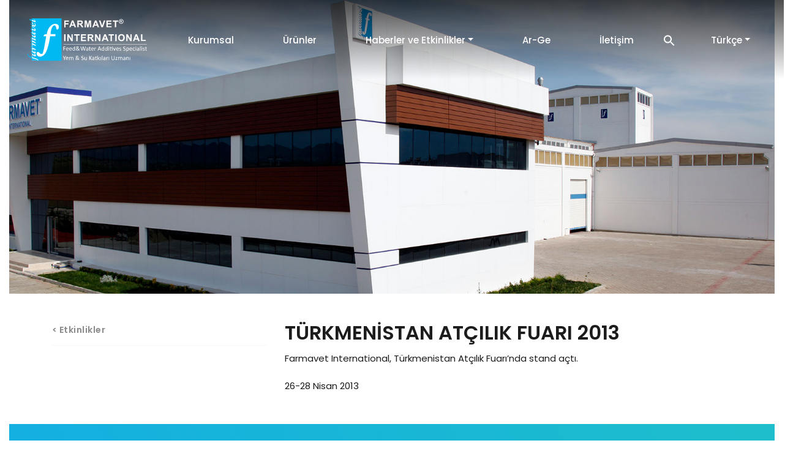

--- FILE ---
content_type: text/html; charset=UTF-8
request_url: https://www.farmavet.com.tr/turkmenistan-atcilik-fuari-2013/
body_size: 6864
content:

<!doctype html>
<html lang="tr-TR">
  <head>
  <meta charset="utf-8">
  <meta http-equiv="x-ua-compatible" content="ie=edge">
  <meta name="viewport" content="width=device-width, initial-scale=1">
  <link rel="shortcut icon" type="image/x-icon" href="https://www.farmavet.com.tr/wp-content/themes/main/dist/images/favicon.ico" />
  <title>TÜRKMENİSTAN ATÇILIK FUARI 2013 &#8211; Farmavet International</title>
<meta name='robots' content='max-image-preview:large' />
<link rel='dns-prefetch' href='//cdnjs.cloudflare.com' />
<link rel='dns-prefetch' href='//fonts.googleapis.com' />
<link rel='dns-prefetch' href='//code.ionicframework.com' />
<link rel='dns-prefetch' href='//www.googletagmanager.com' />
<style id='wp-img-auto-sizes-contain-inline-css' type='text/css'>
img:is([sizes=auto i],[sizes^="auto," i]){contain-intrinsic-size:3000px 1500px}
/*# sourceURL=wp-img-auto-sizes-contain-inline-css */
</style>
<style id='wp-block-library-inline-css' type='text/css'>
:root{--wp-block-synced-color:#7a00df;--wp-block-synced-color--rgb:122,0,223;--wp-bound-block-color:var(--wp-block-synced-color);--wp-editor-canvas-background:#ddd;--wp-admin-theme-color:#007cba;--wp-admin-theme-color--rgb:0,124,186;--wp-admin-theme-color-darker-10:#006ba1;--wp-admin-theme-color-darker-10--rgb:0,107,160.5;--wp-admin-theme-color-darker-20:#005a87;--wp-admin-theme-color-darker-20--rgb:0,90,135;--wp-admin-border-width-focus:2px}@media (min-resolution:192dpi){:root{--wp-admin-border-width-focus:1.5px}}.wp-element-button{cursor:pointer}:root .has-very-light-gray-background-color{background-color:#eee}:root .has-very-dark-gray-background-color{background-color:#313131}:root .has-very-light-gray-color{color:#eee}:root .has-very-dark-gray-color{color:#313131}:root .has-vivid-green-cyan-to-vivid-cyan-blue-gradient-background{background:linear-gradient(135deg,#00d084,#0693e3)}:root .has-purple-crush-gradient-background{background:linear-gradient(135deg,#34e2e4,#4721fb 50%,#ab1dfe)}:root .has-hazy-dawn-gradient-background{background:linear-gradient(135deg,#faaca8,#dad0ec)}:root .has-subdued-olive-gradient-background{background:linear-gradient(135deg,#fafae1,#67a671)}:root .has-atomic-cream-gradient-background{background:linear-gradient(135deg,#fdd79a,#004a59)}:root .has-nightshade-gradient-background{background:linear-gradient(135deg,#330968,#31cdcf)}:root .has-midnight-gradient-background{background:linear-gradient(135deg,#020381,#2874fc)}:root{--wp--preset--font-size--normal:16px;--wp--preset--font-size--huge:42px}.has-regular-font-size{font-size:1em}.has-larger-font-size{font-size:2.625em}.has-normal-font-size{font-size:var(--wp--preset--font-size--normal)}.has-huge-font-size{font-size:var(--wp--preset--font-size--huge)}.has-text-align-center{text-align:center}.has-text-align-left{text-align:left}.has-text-align-right{text-align:right}.has-fit-text{white-space:nowrap!important}#end-resizable-editor-section{display:none}.aligncenter{clear:both}.items-justified-left{justify-content:flex-start}.items-justified-center{justify-content:center}.items-justified-right{justify-content:flex-end}.items-justified-space-between{justify-content:space-between}.screen-reader-text{border:0;clip-path:inset(50%);height:1px;margin:-1px;overflow:hidden;padding:0;position:absolute;width:1px;word-wrap:normal!important}.screen-reader-text:focus{background-color:#ddd;clip-path:none;color:#444;display:block;font-size:1em;height:auto;left:5px;line-height:normal;padding:15px 23px 14px;text-decoration:none;top:5px;width:auto;z-index:100000}html :where(.has-border-color){border-style:solid}html :where([style*=border-top-color]){border-top-style:solid}html :where([style*=border-right-color]){border-right-style:solid}html :where([style*=border-bottom-color]){border-bottom-style:solid}html :where([style*=border-left-color]){border-left-style:solid}html :where([style*=border-width]){border-style:solid}html :where([style*=border-top-width]){border-top-style:solid}html :where([style*=border-right-width]){border-right-style:solid}html :where([style*=border-bottom-width]){border-bottom-style:solid}html :where([style*=border-left-width]){border-left-style:solid}html :where(img[class*=wp-image-]){height:auto;max-width:100%}:where(figure){margin:0 0 1em}html :where(.is-position-sticky){--wp-admin--admin-bar--position-offset:var(--wp-admin--admin-bar--height,0px)}@media screen and (max-width:600px){html :where(.is-position-sticky){--wp-admin--admin-bar--position-offset:0px}}

/*# sourceURL=wp-block-library-inline-css */
</style><style id='global-styles-inline-css' type='text/css'>
:root{--wp--preset--aspect-ratio--square: 1;--wp--preset--aspect-ratio--4-3: 4/3;--wp--preset--aspect-ratio--3-4: 3/4;--wp--preset--aspect-ratio--3-2: 3/2;--wp--preset--aspect-ratio--2-3: 2/3;--wp--preset--aspect-ratio--16-9: 16/9;--wp--preset--aspect-ratio--9-16: 9/16;--wp--preset--color--black: #000000;--wp--preset--color--cyan-bluish-gray: #abb8c3;--wp--preset--color--white: #ffffff;--wp--preset--color--pale-pink: #f78da7;--wp--preset--color--vivid-red: #cf2e2e;--wp--preset--color--luminous-vivid-orange: #ff6900;--wp--preset--color--luminous-vivid-amber: #fcb900;--wp--preset--color--light-green-cyan: #7bdcb5;--wp--preset--color--vivid-green-cyan: #00d084;--wp--preset--color--pale-cyan-blue: #8ed1fc;--wp--preset--color--vivid-cyan-blue: #0693e3;--wp--preset--color--vivid-purple: #9b51e0;--wp--preset--gradient--vivid-cyan-blue-to-vivid-purple: linear-gradient(135deg,rgb(6,147,227) 0%,rgb(155,81,224) 100%);--wp--preset--gradient--light-green-cyan-to-vivid-green-cyan: linear-gradient(135deg,rgb(122,220,180) 0%,rgb(0,208,130) 100%);--wp--preset--gradient--luminous-vivid-amber-to-luminous-vivid-orange: linear-gradient(135deg,rgb(252,185,0) 0%,rgb(255,105,0) 100%);--wp--preset--gradient--luminous-vivid-orange-to-vivid-red: linear-gradient(135deg,rgb(255,105,0) 0%,rgb(207,46,46) 100%);--wp--preset--gradient--very-light-gray-to-cyan-bluish-gray: linear-gradient(135deg,rgb(238,238,238) 0%,rgb(169,184,195) 100%);--wp--preset--gradient--cool-to-warm-spectrum: linear-gradient(135deg,rgb(74,234,220) 0%,rgb(151,120,209) 20%,rgb(207,42,186) 40%,rgb(238,44,130) 60%,rgb(251,105,98) 80%,rgb(254,248,76) 100%);--wp--preset--gradient--blush-light-purple: linear-gradient(135deg,rgb(255,206,236) 0%,rgb(152,150,240) 100%);--wp--preset--gradient--blush-bordeaux: linear-gradient(135deg,rgb(254,205,165) 0%,rgb(254,45,45) 50%,rgb(107,0,62) 100%);--wp--preset--gradient--luminous-dusk: linear-gradient(135deg,rgb(255,203,112) 0%,rgb(199,81,192) 50%,rgb(65,88,208) 100%);--wp--preset--gradient--pale-ocean: linear-gradient(135deg,rgb(255,245,203) 0%,rgb(182,227,212) 50%,rgb(51,167,181) 100%);--wp--preset--gradient--electric-grass: linear-gradient(135deg,rgb(202,248,128) 0%,rgb(113,206,126) 100%);--wp--preset--gradient--midnight: linear-gradient(135deg,rgb(2,3,129) 0%,rgb(40,116,252) 100%);--wp--preset--font-size--small: 13px;--wp--preset--font-size--medium: 20px;--wp--preset--font-size--large: 36px;--wp--preset--font-size--x-large: 42px;--wp--preset--spacing--20: 0.44rem;--wp--preset--spacing--30: 0.67rem;--wp--preset--spacing--40: 1rem;--wp--preset--spacing--50: 1.5rem;--wp--preset--spacing--60: 2.25rem;--wp--preset--spacing--70: 3.38rem;--wp--preset--spacing--80: 5.06rem;--wp--preset--shadow--natural: 6px 6px 9px rgba(0, 0, 0, 0.2);--wp--preset--shadow--deep: 12px 12px 50px rgba(0, 0, 0, 0.4);--wp--preset--shadow--sharp: 6px 6px 0px rgba(0, 0, 0, 0.2);--wp--preset--shadow--outlined: 6px 6px 0px -3px rgb(255, 255, 255), 6px 6px rgb(0, 0, 0);--wp--preset--shadow--crisp: 6px 6px 0px rgb(0, 0, 0);}:where(.is-layout-flex){gap: 0.5em;}:where(.is-layout-grid){gap: 0.5em;}body .is-layout-flex{display: flex;}.is-layout-flex{flex-wrap: wrap;align-items: center;}.is-layout-flex > :is(*, div){margin: 0;}body .is-layout-grid{display: grid;}.is-layout-grid > :is(*, div){margin: 0;}:where(.wp-block-columns.is-layout-flex){gap: 2em;}:where(.wp-block-columns.is-layout-grid){gap: 2em;}:where(.wp-block-post-template.is-layout-flex){gap: 1.25em;}:where(.wp-block-post-template.is-layout-grid){gap: 1.25em;}.has-black-color{color: var(--wp--preset--color--black) !important;}.has-cyan-bluish-gray-color{color: var(--wp--preset--color--cyan-bluish-gray) !important;}.has-white-color{color: var(--wp--preset--color--white) !important;}.has-pale-pink-color{color: var(--wp--preset--color--pale-pink) !important;}.has-vivid-red-color{color: var(--wp--preset--color--vivid-red) !important;}.has-luminous-vivid-orange-color{color: var(--wp--preset--color--luminous-vivid-orange) !important;}.has-luminous-vivid-amber-color{color: var(--wp--preset--color--luminous-vivid-amber) !important;}.has-light-green-cyan-color{color: var(--wp--preset--color--light-green-cyan) !important;}.has-vivid-green-cyan-color{color: var(--wp--preset--color--vivid-green-cyan) !important;}.has-pale-cyan-blue-color{color: var(--wp--preset--color--pale-cyan-blue) !important;}.has-vivid-cyan-blue-color{color: var(--wp--preset--color--vivid-cyan-blue) !important;}.has-vivid-purple-color{color: var(--wp--preset--color--vivid-purple) !important;}.has-black-background-color{background-color: var(--wp--preset--color--black) !important;}.has-cyan-bluish-gray-background-color{background-color: var(--wp--preset--color--cyan-bluish-gray) !important;}.has-white-background-color{background-color: var(--wp--preset--color--white) !important;}.has-pale-pink-background-color{background-color: var(--wp--preset--color--pale-pink) !important;}.has-vivid-red-background-color{background-color: var(--wp--preset--color--vivid-red) !important;}.has-luminous-vivid-orange-background-color{background-color: var(--wp--preset--color--luminous-vivid-orange) !important;}.has-luminous-vivid-amber-background-color{background-color: var(--wp--preset--color--luminous-vivid-amber) !important;}.has-light-green-cyan-background-color{background-color: var(--wp--preset--color--light-green-cyan) !important;}.has-vivid-green-cyan-background-color{background-color: var(--wp--preset--color--vivid-green-cyan) !important;}.has-pale-cyan-blue-background-color{background-color: var(--wp--preset--color--pale-cyan-blue) !important;}.has-vivid-cyan-blue-background-color{background-color: var(--wp--preset--color--vivid-cyan-blue) !important;}.has-vivid-purple-background-color{background-color: var(--wp--preset--color--vivid-purple) !important;}.has-black-border-color{border-color: var(--wp--preset--color--black) !important;}.has-cyan-bluish-gray-border-color{border-color: var(--wp--preset--color--cyan-bluish-gray) !important;}.has-white-border-color{border-color: var(--wp--preset--color--white) !important;}.has-pale-pink-border-color{border-color: var(--wp--preset--color--pale-pink) !important;}.has-vivid-red-border-color{border-color: var(--wp--preset--color--vivid-red) !important;}.has-luminous-vivid-orange-border-color{border-color: var(--wp--preset--color--luminous-vivid-orange) !important;}.has-luminous-vivid-amber-border-color{border-color: var(--wp--preset--color--luminous-vivid-amber) !important;}.has-light-green-cyan-border-color{border-color: var(--wp--preset--color--light-green-cyan) !important;}.has-vivid-green-cyan-border-color{border-color: var(--wp--preset--color--vivid-green-cyan) !important;}.has-pale-cyan-blue-border-color{border-color: var(--wp--preset--color--pale-cyan-blue) !important;}.has-vivid-cyan-blue-border-color{border-color: var(--wp--preset--color--vivid-cyan-blue) !important;}.has-vivid-purple-border-color{border-color: var(--wp--preset--color--vivid-purple) !important;}.has-vivid-cyan-blue-to-vivid-purple-gradient-background{background: var(--wp--preset--gradient--vivid-cyan-blue-to-vivid-purple) !important;}.has-light-green-cyan-to-vivid-green-cyan-gradient-background{background: var(--wp--preset--gradient--light-green-cyan-to-vivid-green-cyan) !important;}.has-luminous-vivid-amber-to-luminous-vivid-orange-gradient-background{background: var(--wp--preset--gradient--luminous-vivid-amber-to-luminous-vivid-orange) !important;}.has-luminous-vivid-orange-to-vivid-red-gradient-background{background: var(--wp--preset--gradient--luminous-vivid-orange-to-vivid-red) !important;}.has-very-light-gray-to-cyan-bluish-gray-gradient-background{background: var(--wp--preset--gradient--very-light-gray-to-cyan-bluish-gray) !important;}.has-cool-to-warm-spectrum-gradient-background{background: var(--wp--preset--gradient--cool-to-warm-spectrum) !important;}.has-blush-light-purple-gradient-background{background: var(--wp--preset--gradient--blush-light-purple) !important;}.has-blush-bordeaux-gradient-background{background: var(--wp--preset--gradient--blush-bordeaux) !important;}.has-luminous-dusk-gradient-background{background: var(--wp--preset--gradient--luminous-dusk) !important;}.has-pale-ocean-gradient-background{background: var(--wp--preset--gradient--pale-ocean) !important;}.has-electric-grass-gradient-background{background: var(--wp--preset--gradient--electric-grass) !important;}.has-midnight-gradient-background{background: var(--wp--preset--gradient--midnight) !important;}.has-small-font-size{font-size: var(--wp--preset--font-size--small) !important;}.has-medium-font-size{font-size: var(--wp--preset--font-size--medium) !important;}.has-large-font-size{font-size: var(--wp--preset--font-size--large) !important;}.has-x-large-font-size{font-size: var(--wp--preset--font-size--x-large) !important;}
/*# sourceURL=global-styles-inline-css */
</style>

<style id='classic-theme-styles-inline-css' type='text/css'>
/*! This file is auto-generated */
.wp-block-button__link{color:#fff;background-color:#32373c;border-radius:9999px;box-shadow:none;text-decoration:none;padding:calc(.667em + 2px) calc(1.333em + 2px);font-size:1.125em}.wp-block-file__button{background:#32373c;color:#fff;text-decoration:none}
/*# sourceURL=/wp-includes/css/classic-themes.min.css */
</style>
<link rel="stylesheet" href="//www.farmavet.com.tr/wp-content/plugins/wp-multilang/assets/styles/main.min.css?ver=2.4.24">
<link rel="stylesheet" href="https://www.farmavet.com.tr/wp-content/plugins/add-search-to-menu/public/css/ivory-search.min.css?ver=5.5.13">
<link rel="stylesheet" href="https://fonts.googleapis.com/css?family=Poppins:300,400,500,600,700,800">
<link rel="stylesheet" href="http://code.ionicframework.com/ionicons/2.0.1/css/ionicons.min.css">
<link rel="stylesheet" href="https://cdnjs.cloudflare.com/ajax/libs/owl-carousel/1.3.3/owl.carousel.min.css">
<link rel="stylesheet" href="https://cdnjs.cloudflare.com/ajax/libs/owl-carousel/1.3.3/owl.theme.min.css">
<link rel="stylesheet" href="https://cdnjs.cloudflare.com/ajax/libs/owl-carousel/1.3.3/owl.transitions.min.css">
<link rel="stylesheet" href="https://www.farmavet.com.tr/wp-content/themes/main/dist/styles/main-4a5acef6d8.css">
<script type="text/javascript" src="https://www.farmavet.com.tr/wp-includes/js/jquery/jquery.min.js?ver=3.7.1" id="jquery-core-js"></script>
<script type="text/javascript" src="https://www.farmavet.com.tr/wp-includes/js/jquery/jquery-migrate.min.js?ver=3.4.1" id="jquery-migrate-js"></script>
<meta name="generator" content="Site Kit by Google 1.168.0" /><link rel="alternate" hreflang="x-default" href="https://www.farmavet.com.tr/turkmenistan-atcilik-fuari-2013/"/>
<link rel="alternate" hreflang="tr-tr" href="https://www.farmavet.com.tr/turkmenistan-atcilik-fuari-2013/"/>
<link rel="alternate" hreflang="en-us" href="https://www.farmavet.com.tr/en/turkmenistan-atcilik-fuari-2013/"/>
	<meta name="description" content="1992 yılından itibaren sektöründe lider konumda olan Farmavet International yem katkıları, yem, hayvancılık ürünleri, tavukçuluk ürünleri, veteriner ilaçları üretimi ve satışını yapmaktadır." />
	<meta name="keywords" content="farmavet, yem katkıları, hayvancılık ürünleri, yem katkı, yem katkı ürünleri, veteriner ilaçları, tavuk yemleri, yem enzimleri, mamalar, kedi mamalarıi, köpek mamaları, at yemkleri, hayvan mamaları, hayvan yiyecekleri, tavuk yemleri, tavuk besinleri, vitaminli yemler, vitamin katkılı yemler, at, kedi, köpek, at vitaminleri, at besinleri, veteriner ilaçları" />
<meta name="google-site-verification" content="dWpH0msvlPs1so_CyPdKgR4ZRkmo74d9sbd4XEfxvLc">	<link rel="canonical" href="https://www.farmavet.com.tr/turkmenistan-atcilik-fuari-2013/">
<div class="astm-search-menu-wrapper is-menu-wrapper"><div><span class=" astm-search-menu is-menu popup"><a title="" href="#" role="button" aria-label="Search Icon Link"><svg width="20" height="20" class="search-icon" role="img" viewBox="2 9 20 5" focusable="false" aria-label="Search">
					<path class="search-icon-path" d="M15.5 14h-.79l-.28-.27C15.41 12.59 16 11.11 16 9.5 16 5.91 13.09 3 9.5 3S3 5.91 3 9.5 5.91 16 9.5 16c1.61 0 3.09-.59 4.23-1.57l.27.28v.79l5 4.99L20.49 19l-4.99-5zm-6 0C7.01 14 5 11.99 5 9.5S7.01 5 9.5 5 14 7.01 14 9.5 11.99 14 9.5 14z"></path></svg></a></span></div></div><style type="text/css" media="screen">.is-menu path.search-icon-path { fill: #ffffff;}body .popup-search-close:after, body .search-close:after { border-color: #ffffff;}body .popup-search-close:before, body .search-close:before { border-color: #ffffff;}</style>			<style type="text/css" media="screen">
			/* Ivory search custom CSS code */
			.astm-search-menu.menu-item {
    padding: .5rem;
}
@media screen and (max-width: 910px) {
    .astm-search-menu.menu-item {
        padding: .5rem 1.5rem;
    }
    .is-menu-wrapper {
        right: 35px;
        top: 20px;
    }
}

.is-form-style input.is-search-submit, .is-search-icon {
	color: #fff;
    background: #0a84c0;
    border-color: #0a84c0;
}
.is-form-style .is-search-submit path {
    fill: #fff;
}
			</style>
		</head>
  <body class="wp-singular post-template-default single single-post postid-1134 single-format-standard wp-theme-main language-tr main turkmenistan-atcilik-fuari-2013 sidebar-primary">
    <!--[if IE]>
      <div class="alert alert-warning">
        Tarayıcınız oldukça eski görünüyor. Lütfen daha iyi bir servis almak için <a href=“http://browsehappy.com/“>tarayıcınızı güncelleyin</a>.      </div>
    <![endif]-->
    
<header class="navbar navbar-expand-lg bg-nav">
  <a class="navbar-brand" href="https://www.farmavet.com.tr/">
    <img src="https://www.farmavet.com.tr/wp-content/themes/main/dist/images/logos/farmavet-white.svg" class="img-fluid nav-logo" alt="Farmavet International">
  </a>

  <div class='navbar-toggle' data-toggle="collapse" data-target="#navbar-main" aria-controls="navbar-main" aria-expanded="false">
    <div class="navbar-bar1"></div>
    <div class="navbar-bar2"></div>
    <div class="navbar-bar3"></div>
  </div>

  <div class="collapse navbar-collapse justify-content-center" id="navbar-main">
    <ul class="navbar-nav">
      <li class="menu-item menu-item-type-post_type menu-item-object-page menu-item-223 nav-item"><a href="https://www.farmavet.com.tr/kurumsal/" class="nav-link">Kurumsal</a><li class="menu-item menu-item-type-post_type_archive menu-item-object-product menu-item-1099 nav-item"><a href="https://www.farmavet.com.tr/product/" class="nav-link">Ürünler</a><li class="menu-item menu-item-type-custom menu-item-object-custom menu-item-has-children menu-item-227 nav-item dropdown"><a href="#" class="nav-link dropdown-toggle" data-toggle="dropdown">Haberler ve Etkinlikler</a>
<div class="dropdown-menu">
<a href="https://www.farmavet.com.tr/news/etkinlikler/" class=" dropdown-item">Etkinlikler</a><a href="https://www.farmavet.com.tr/news/haberler/" class=" dropdown-item">Haberler</a><a href="https://www.farmavet.com.tr/news/fhabesas/" class=" dropdown-item">FHABESAS</a><a href="https://www.farmavet.com.tr/news/duyurular/" class=" dropdown-item">Duyurular</a><a href="https://www.farmavet.com.tr/news/global-farming-dergisi/" class=" dropdown-item">Global Farming Dergisi</a><a href="https://www.farmavet.com.tr/news/videolar/" class=" dropdown-item">Videolar</a></div>
<li class="menu-item menu-item-type-post_type menu-item-object-page menu-item-170 nav-item"><a href="https://www.farmavet.com.tr/kurumsal/arge/" class="nav-link">Ar-Ge</a><li class="menu-item menu-item-type-post_type menu-item-object-page menu-item-899 nav-item"><a href="https://www.farmavet.com.tr/iletisim/" class="nav-link">İletişim</a><li class=" astm-search-menu is-menu popup menu-item"><a href="#" role="button" aria-label="Search Icon Link"><svg width="20" height="20" class="search-icon" role="img" viewBox="2 9 20 5" focusable="false" aria-label="Search">
						<path class="search-icon-path" d="M15.5 14h-.79l-.28-.27C15.41 12.59 16 11.11 16 9.5 16 5.91 13.09 3 9.5 3S3 5.91 3 9.5 5.91 16 9.5 16c1.61 0 3.09-.59 4.23-1.57l.27.28v.79l5 4.99L20.49 19l-4.99-5zm-6 0C7.01 14 5 11.99 5 9.5S7.01 5 9.5 5 14 7.01 14 9.5 11.99 14 9.5 14z"></path></svg></a></li>    </ul>
  </div>

    <div class="nav-language">

    
    <ul class="navbar-nav">
      <li class="nav-item dropdown">
        <a class="nav-link dropdown-toggle" data-toggle="dropdown" href="#" role="button" aria-haspopup="true" aria-expanded="false">Türkçe</a>
        <div class="bg-nav-dropdown dropdown-menu">
                              <a class="dropdown-item" href="https://www.farmavet.com.tr/en/turkmenistan-atcilik-fuari-2013/" data-lang="en">English (US)</a>
                  </div>
      </li>
    </ul>

  </div>
  
</header>
    <section class="head-image" style="background-image: url('https://www.farmavet.com.tr/wp-content/themes/main/dist/images/banner/page-default.jpg')">
  </section>
    <div class="wrap container" role="document">
      <div class="content row">
                  <aside class="sidebar">
            <div class="left-nav">
  <ul>
    <li class="left-nav-title">
      <a href="https://www.farmavet.com.tr/news/etkinlikler/">&lt; Etkinlikler</a>    </li>
  </ul>
</div>
          </aside><!-- /.sidebar -->
                <main class="main">
            <article class="post-1134 post type-post status-publish format-standard hentry category-etkinlikler">
    <header>
      <h1 class="entry-title">TÜRKMENİSTAN ATÇILIK FUARI 2013</h1>
          </header>
    <div class="entry-content">
      <p>Farmavet International, Türkmenistan Atçılık Fuarı&#8217;nda stand açtı.</p>
<p>26-28 Nisan 2013</p>
    </div>
    <footer>
          </footer>
          </article>
        </main><!-- /.main -->
      </div><!-- /.content -->
    </div><!-- /.wrap -->
    <footer class="content-info">
  <div class="content-flex">
    <div class="navbar-expand-lg footer-nav">
      <ul class="navbar-nav">
        <li class="menu-item menu-item-type-post_type menu-item-object-page menu-item-302 nav-item"><a href="https://www.farmavet.com.tr/kurumsal/" class="nav-link">Kurumsal</a><li class="menu-item menu-item-type-post_type menu-item-object-page menu-item-303 nav-item"><a href="https://www.farmavet.com.tr/kurumsal/arge/" class="nav-link">Ar-Ge</a><li class="menu-item menu-item-type-post_type menu-item-object-page menu-item-900 nav-item"><a href="https://www.farmavet.com.tr/iletisim/" class="nav-link">İletişim</a><li class="menu-item menu-item-type-post_type menu-item-object-page menu-item-1707 nav-item"><a href="https://www.farmavet.com.tr/kvk-ve-gizlilik-politikasi/" class="nav-link">KVKK ve Gizlilik Politikası</a>      </ul>
    </div>
    <div class="footer-newsletter">
      <form action="#" class="newsletter-form js-form form">
        <div class="form-notification valid light">Process was successful, thank you.</div>

        <input type=hidden name=list_id value="3">
        <div class="form-group">
          <p class="footer-form-title">Bizden Haber Alın</p>
          <input class="footer-form-input form-control"
            type="email" id="newsletter_subscriber_email" name="subscriber_email"
            placeholder="E-Posta Adresiniz"
            autocomplete="off" data-validate-field="email">
        </div>
        <button type="submit" class="btn btn-primary float-right">
          Gönder          <span class="spinner-border spinner-border-sm form-spinner d-none" role="status" aria-hidden="true"></span>
        </button>
      </form>
    </div>
  </div>

  <div class="content-flex">
          </div>
</footer>
<script type="speculationrules">
{"prefetch":[{"source":"document","where":{"and":[{"href_matches":"/*"},{"not":{"href_matches":["/wp-*.php","/wp-admin/*","/wp-content/uploads/*","/wp-content/*","/wp-content/plugins/*","/wp-content/themes/main/*","/*\\?(.+)"]}},{"not":{"selector_matches":"a[rel~=\"nofollow\"]"}},{"not":{"selector_matches":".no-prefetch, .no-prefetch a"}}]},"eagerness":"conservative"}]}
</script>
<!-- Global site tag (gtag.js) - Google Analytics -->
<script async src="https://www.googletagmanager.com/gtag/js?id=UA-139662309-1"></script>
<script>
  window.dataLayer = window.dataLayer || [];
  function gtag(){dataLayer.push(arguments);}
  gtag('js', new Date());

  gtag('config', 'UA-139662309-1');
</script>
  <div id="is-popup-wrapper" style="display:none"><div class="popup-search-close"></div><div class="is-popup-search-form"><form  class="is-search-form is-form-style is-form-style-3 is-form-id-0 " action="https://www.farmavet.com.tr/" method="get" role="search" ><label for="is-search-input-0"><span class="is-screen-reader-text">Search for:</span><input  type="search" id="is-search-input-0" name="s" value="" class="is-search-input" placeholder="Search here..." autocomplete=off /></label><button type="submit" class="is-search-submit"><span class="is-screen-reader-text">Search Button</span><span class="is-search-icon"><svg focusable="false" aria-label="Search" xmlns="http://www.w3.org/2000/svg" viewBox="0 0 24 24" width="24px"><path d="M15.5 14h-.79l-.28-.27C15.41 12.59 16 11.11 16 9.5 16 5.91 13.09 3 9.5 3S3 5.91 3 9.5 5.91 16 9.5 16c1.61 0 3.09-.59 4.23-1.57l.27.28v.79l5 4.99L20.49 19l-4.99-5zm-6 0C7.01 14 5 11.99 5 9.5S7.01 5 9.5 5 14 7.01 14 9.5 11.99 14 9.5 14z"></path></svg></span></button></form></div></div><script type="text/javascript" id="wpm-switcher-block-script-js-extra">
/* <![CDATA[ */
var wpm_localize_data = {"wpm_block_switch_nonce":"373b330026","ajax_url":"https://www.farmavet.com.tr/wp-admin/admin-ajax.php","current_url":"https://www.farmavet.com.tr/turkmenistan-atcilik-fuari-2013/"};
//# sourceURL=wpm-switcher-block-script-js-extra
/* ]]> */
</script>
<script type="text/javascript" src="https://www.farmavet.com.tr/wp-content/plugins/wp-multilang/assets/blocks/language-switcher/js/switcher-block.min.js?ver=2.4.24" id="wpm-switcher-block-script-js"></script>
<script type="text/javascript" src="https://www.farmavet.com.tr/wp-content/themes/main/dist/scripts/main-67c3b2c88d.js" id="sage/js-js"></script>
<script type="text/javascript" id="form/js-js-extra">
/* <![CDATA[ */
var data_localized = {"post_id":"0","ajax_url":"https://www.farmavet.com.tr/wp-admin/admin-ajax.php"};
//# sourceURL=form%2Fjs-js-extra
/* ]]> */
</script>
<script type="text/javascript" src="https://www.farmavet.com.tr/wp-content/themes/main/dist/scripts/form-04b12efe9a.js" id="form/js-js"></script>
<script type="text/javascript" src="https://cdnjs.cloudflare.com/ajax/libs/owl-carousel/1.3.3/owl.carousel.min.js" id="owl/js-js"></script>
<script type="text/javascript" id="ivory-search-scripts-js-extra">
/* <![CDATA[ */
var IvorySearchVars = {"is_analytics_enabled":"1"};
//# sourceURL=ivory-search-scripts-js-extra
/* ]]> */
</script>
<script type="text/javascript" src="https://www.farmavet.com.tr/wp-content/plugins/add-search-to-menu/public/js/ivory-search.min.js?ver=5.5.13" id="ivory-search-scripts-js"></script>
  </body>
</html>


--- FILE ---
content_type: application/javascript
request_url: https://www.farmavet.com.tr/wp-content/themes/main/dist/scripts/form-04b12efe9a.js
body_size: 318
content:
!function(e){({formClass1:".newsletter-form.js-form",formClass2:".product-form.js-form",init:function(){this.formNewsletter(),this.formRequestInfo()},showToast:function(s,o){e.toast({title:s,subtitle:"",content:o,type:"info",delay:5e3})},showNotice:function(s,o){e(".form-notification",s).html(o).slideDown(),setTimeout(function(){e(".form-notification",s).html("").slideUp(),e(s).removeClass("inprogress")},5e3)},formNewsletter:function(){var s=this.formClass1,o=this;if(0===e(s).length)return!1;new JustValidate(s,{rules:{email:{required:!0,email:!0}},messages:{email:" "},submitHandler:function(t,r,n){if(e(s).hasClass("inprogress"))return!1;r.action="save_subscription",r.source="newsletter",console.log(r),e.ajax({url:data_localized.ajax_url,type:"POST",data:r,beforeSend:function(){e(".form-spinner",s).removeClass("d-none")},complete:function(){e(".form-spinner",s).addClass("d-none")},success:function(e){var t=JSON.parse(e);if(console.log(t),t.error&&-1!==t.error.indexOf("Abone zaten mevcut"))o.showNotice(s,"E-posta adresiniz kayıtlıdır.");else if(1===t.status){var r=t.message?t.message:"Teşekkürler.";o.showNotice(s,r)}}})}})},formRequestInfo:function(){var s=this.formClass2,o=this;if(0===e(s).length)return!1;new JustValidate(s,{rules:{email:{required:!0,email:!0}},messages:{email:" "},submitHandler:function(t,r,n){if(e(s).hasClass("inprogress"))return!1;r.action="save_subscription",r.source="product",r.post_id=data_localized.post_id,console.log(r),e.ajax({url:data_localized.ajax_url,type:"POST",data:r,beforeSend:function(){e(".form-spinner",s).removeClass("d-none"),e(s).addClass("inprogress")},complete:function(){e(".form-spinner",s).addClass("d-none")},success:function(e){var t=JSON.parse(e);if(console.log(t),t.error&&-1!==t.error.indexOf("Abone zaten mevcut"))o.showNotice(s,"E-posta adresiniz kayıtlıdır.");else if(1===t.status){var r=t.message?t.message:"Teşekkürler.";o.showNotice(s,r)}}})}})}}).init()}(jQuery);

--- FILE ---
content_type: application/javascript
request_url: https://www.farmavet.com.tr/wp-content/themes/main/dist/scripts/main-67c3b2c88d.js
body_size: 43560
content:
function _defineProperty(e,t,i){return t in e?Object.defineProperty(e,t,{value:i,enumerable:!0,configurable:!0,writable:!0}):e[t]=i,e}!function(e,t){"object"==typeof exports&&"undefined"!=typeof module?t(exports,require("jquery")):"function"==typeof define&&define.amd?define(["exports","jquery"],t):(e=e||self,t(e.bootstrap={},e.jQuery))}(this,function(e,t){"use strict";function i(e,t){for(var i=0;i<t.length;i++){var n=t[i];n.enumerable=n.enumerable||!1,n.configurable=!0,"value"in n&&(n.writable=!0),Object.defineProperty(e,n.key,n)}}function n(e,t,n){return t&&i(e.prototype,t),n&&i(e,n),e}function s(e,t,i){return t in e?Object.defineProperty(e,t,{value:i,enumerable:!0,configurable:!0,writable:!0}):e[t]=i,e}function r(e){for(var t=1;t<arguments.length;t++){var i=null!=arguments[t]?arguments[t]:{},n=Object.keys(i);"function"==typeof Object.getOwnPropertySymbols&&(n=n.concat(Object.getOwnPropertySymbols(i).filter(function(e){return Object.getOwnPropertyDescriptor(i,e).enumerable}))),n.forEach(function(t){s(e,t,i[t])})}return e}function o(e,t){e.prototype=Object.create(t.prototype),e.prototype.constructor=e,e.__proto__=t}function a(e){return{}.toString.call(e).match(/\s([a-z]+)/i)[1].toLowerCase()}function l(){return{bindType:Se,delegateType:Se,handle:function(e){if(t(e.target).is(this))return e.handleObj.handler.apply(this,arguments)}}}function c(e){var i=this,n=!1;return t(this).one(ye.TRANSITION_END,function(){n=!0}),setTimeout(function(){n||ye.triggerTransitionEnd(i)},e),this}function u(e){var t=!1;return function(){t||(t=!0,window.Promise.resolve().then(function(){t=!1,e()}))}}function d(e){var t=!1;return function(){t||(t=!0,setTimeout(function(){t=!1,e()},tt))}}function h(e){var t={};return e&&"[object Function]"===t.toString.call(e)}function f(e,t){if(1!==e.nodeType)return[];var i=e.ownerDocument.defaultView,n=i.getComputedStyle(e,null);return t?n[t]:n}function _(e){return"HTML"===e.nodeName?e:e.parentNode||e.host}function m(e){if(!e)return document.body;switch(e.nodeName){case"HTML":case"BODY":return e.ownerDocument.body;case"#document":return e.body}var t=f(e),i=t.overflow,n=t.overflowX;return/(auto|scroll|overlay)/.test(i+t.overflowY+n)?e:m(_(e))}function p(e){return 11===e?rt:10===e?ot:rt||ot}function g(e){if(!e)return document.documentElement;for(var t=p(10)?document.body:null,i=e.offsetParent||null;i===t&&e.nextElementSibling;)i=(e=e.nextElementSibling).offsetParent;var n=i&&i.nodeName;return n&&"BODY"!==n&&"HTML"!==n?-1!==["TH","TD","TABLE"].indexOf(i.nodeName)&&"static"===f(i,"position")?g(i):i:e?e.ownerDocument.documentElement:document.documentElement}function v(e){var t=e.nodeName;return"BODY"!==t&&("HTML"===t||g(e.firstElementChild)===e)}function b(e){return null!==e.parentNode?b(e.parentNode):e}function S(e,t){if(!(e&&e.nodeType&&t&&t.nodeType))return document.documentElement;var i=e.compareDocumentPosition(t)&Node.DOCUMENT_POSITION_FOLLOWING,n=i?e:t,s=i?t:e,r=document.createRange();r.setStart(n,0),r.setEnd(s,0);var o=r.commonAncestorContainer;if(e!==o&&t!==o||n.contains(s))return v(o)?o:g(o);var a=b(e);return a.host?S(a.host,t):S(e,b(t).host)}function y(e){var t=arguments.length>1&&void 0!==arguments[1]?arguments[1]:"top",i="top"===t?"scrollTop":"scrollLeft",n=e.nodeName;if("BODY"===n||"HTML"===n){var s=e.ownerDocument.documentElement;return(e.ownerDocument.scrollingElement||s)[i]}return e[i]}function E(e,t){var i=arguments.length>2&&void 0!==arguments[2]&&arguments[2],n=y(t,"top"),s=y(t,"left"),r=i?-1:1;return e.top+=n*r,e.bottom+=n*r,e.left+=s*r,e.right+=s*r,e}function T(e,t){var i="x"===t?"Left":"Top",n="Left"===i?"Right":"Bottom";return parseFloat(e["border"+i+"Width"],10)+parseFloat(e["border"+n+"Width"],10)}function w(e,t,i,n){return Math.max(t["offset"+e],t["scroll"+e],i["client"+e],i["offset"+e],i["scroll"+e],p(10)?parseInt(i["offset"+e])+parseInt(n["margin"+("Height"===e?"Top":"Left")])+parseInt(n["margin"+("Height"===e?"Bottom":"Right")]):0)}function I(e){var t=e.body,i=e.documentElement,n=p(10)&&getComputedStyle(i);return{height:w("Height",t,i,n),width:w("Width",t,i,n)}}function C(e){return ut({},e,{right:e.left+e.width,bottom:e.top+e.height})}function A(e){var t={};try{if(p(10)){t=e.getBoundingClientRect();var i=y(e,"top"),n=y(e,"left");t.top+=i,t.left+=n,t.bottom+=i,t.right+=n}else t=e.getBoundingClientRect()}catch(e){}var s={left:t.left,top:t.top,width:t.right-t.left,height:t.bottom-t.top},r="HTML"===e.nodeName?I(e.ownerDocument):{},o=r.width||e.clientWidth||s.right-s.left,a=r.height||e.clientHeight||s.bottom-s.top,l=e.offsetWidth-o,c=e.offsetHeight-a;if(l||c){var u=f(e);l-=T(u,"x"),c-=T(u,"y"),s.width-=l,s.height-=c}return C(s)}function O(e,t){var i=arguments.length>2&&void 0!==arguments[2]&&arguments[2],n=p(10),s="HTML"===t.nodeName,r=A(e),o=A(t),a=m(e),l=f(t),c=parseFloat(l.borderTopWidth,10),u=parseFloat(l.borderLeftWidth,10);i&&s&&(o.top=Math.max(o.top,0),o.left=Math.max(o.left,0));var d=C({top:r.top-o.top-c,left:r.left-o.left-u,width:r.width,height:r.height});if(d.marginTop=0,d.marginLeft=0,!n&&s){var h=parseFloat(l.marginTop,10),_=parseFloat(l.marginLeft,10);d.top-=c-h,d.bottom-=c-h,d.left-=u-_,d.right-=u-_,d.marginTop=h,d.marginLeft=_}return(n&&!i?t.contains(a):t===a&&"BODY"!==a.nodeName)&&(d=E(d,t)),d}function D(e){var t=arguments.length>1&&void 0!==arguments[1]&&arguments[1],i=e.ownerDocument.documentElement,n=O(e,i),s=Math.max(i.clientWidth,window.innerWidth||0),r=Math.max(i.clientHeight,window.innerHeight||0),o=t?0:y(i),a=t?0:y(i,"left");return C({top:o-n.top+n.marginTop,left:a-n.left+n.marginLeft,width:s,height:r})}function N(e){var t=e.nodeName;if("BODY"===t||"HTML"===t)return!1;if("fixed"===f(e,"position"))return!0;var i=_(e);return!!i&&N(i)}function L(e){if(!e||!e.parentElement||p())return document.documentElement;for(var t=e.parentElement;t&&"none"===f(t,"transform");)t=t.parentElement;return t||document.documentElement}function P(e,t,i,n){var s=arguments.length>4&&void 0!==arguments[4]&&arguments[4],r={top:0,left:0},o=s?L(e):S(e,t);if("viewport"===n)r=D(o,s);else{var a=void 0;"scrollParent"===n?(a=m(_(t)),"BODY"===a.nodeName&&(a=e.ownerDocument.documentElement)):a="window"===n?e.ownerDocument.documentElement:n;var l=O(a,o,s);if("HTML"!==a.nodeName||N(o))r=l;else{var c=I(e.ownerDocument),u=c.height,d=c.width;r.top+=l.top-l.marginTop,r.bottom=u+l.top,r.left+=l.left-l.marginLeft,r.right=d+l.left}}i=i||0;var h="number"==typeof i;return r.left+=h?i:i.left||0,r.top+=h?i:i.top||0,r.right-=h?i:i.right||0,r.bottom-=h?i:i.bottom||0,r}function k(e){return e.width*e.height}function x(e,t,i,n,s){var r=arguments.length>5&&void 0!==arguments[5]?arguments[5]:0;if(-1===e.indexOf("auto"))return e;var o=P(i,n,r,s),a={top:{width:o.width,height:t.top-o.top},right:{width:o.right-t.right,height:o.height},bottom:{width:o.width,height:o.bottom-t.bottom},left:{width:t.left-o.left,height:o.height}},l=Object.keys(a).map(function(e){return ut({key:e},a[e],{area:k(a[e])})}).sort(function(e,t){return t.area-e.area}),c=l.filter(function(e){var t=e.width,n=e.height;return t>=i.clientWidth&&n>=i.clientHeight}),u=c.length>0?c[0].key:l[0].key,d=e.split("-")[1];return u+(d?"-"+d:"")}function M(e,t,i){var n=arguments.length>3&&void 0!==arguments[3]?arguments[3]:null;return O(i,n?L(t):S(t,i),n)}function H(e){var t=e.ownerDocument.defaultView,i=t.getComputedStyle(e),n=parseFloat(i.marginTop||0)+parseFloat(i.marginBottom||0),s=parseFloat(i.marginLeft||0)+parseFloat(i.marginRight||0);return{width:e.offsetWidth+s,height:e.offsetHeight+n}}function R(e){var t={left:"right",right:"left",bottom:"top",top:"bottom"};return e.replace(/left|right|bottom|top/g,function(e){return t[e]})}function F(e,t,i){i=i.split("-")[0];var n=H(e),s={width:n.width,height:n.height},r=-1!==["right","left"].indexOf(i),o=r?"top":"left",a=r?"left":"top",l=r?"height":"width",c=r?"width":"height";return s[o]=t[o]+t[l]/2-n[l]/2,s[a]=i===a?t[a]-n[c]:t[R(a)],s}function W(e,t){return Array.prototype.find?e.find(t):e.filter(t)[0]}function j(e,t,i){if(Array.prototype.findIndex)return e.findIndex(function(e){return e[t]===i});var n=W(e,function(e){return e[t]===i});return e.indexOf(n)}function B(e,t,i){return(void 0===i?e:e.slice(0,j(e,"name",i))).forEach(function(e){e.function&&console.warn("`modifier.function` is deprecated, use `modifier.fn`!");var i=e.function||e.fn;e.enabled&&h(i)&&(t.offsets.popper=C(t.offsets.popper),t.offsets.reference=C(t.offsets.reference),t=i(t,e))}),t}function V(){if(!this.state.isDestroyed){var e={instance:this,styles:{},arrowStyles:{},attributes:{},flipped:!1,offsets:{}};e.offsets.reference=M(this.state,this.popper,this.reference,this.options.positionFixed),e.placement=x(this.options.placement,e.offsets.reference,this.popper,this.reference,this.options.modifiers.flip.boundariesElement,this.options.modifiers.flip.padding),e.originalPlacement=e.placement,e.positionFixed=this.options.positionFixed,e.offsets.popper=F(this.popper,e.offsets.reference,e.placement),e.offsets.popper.position=this.options.positionFixed?"fixed":"absolute",e=B(this.modifiers,e),this.state.isCreated?this.options.onUpdate(e):(this.state.isCreated=!0,this.options.onCreate(e))}}function q(e,t){return e.some(function(e){var i=e.name;return e.enabled&&i===t})}function U(e){for(var t=[!1,"ms","Webkit","Moz","O"],i=e.charAt(0).toUpperCase()+e.slice(1),n=0;n<t.length;n++){var s=t[n],r=s?""+s+i:e;if(void 0!==document.body.style[r])return r}return null}function z(){return this.state.isDestroyed=!0,q(this.modifiers,"applyStyle")&&(this.popper.removeAttribute("x-placement"),this.popper.style.position="",this.popper.style.top="",this.popper.style.left="",this.popper.style.right="",this.popper.style.bottom="",this.popper.style.willChange="",this.popper.style[U("transform")]=""),this.disableEventListeners(),this.options.removeOnDestroy&&this.popper.parentNode.removeChild(this.popper),this}function Q(e){var t=e.ownerDocument;return t?t.defaultView:window}function G(e,t,i,n){var s="BODY"===e.nodeName,r=s?e.ownerDocument.defaultView:e;r.addEventListener(t,i,{passive:!0}),s||G(m(r.parentNode),t,i,n),n.push(r)}function K(e,t,i,n){i.updateBound=n,Q(e).addEventListener("resize",i.updateBound,{passive:!0});var s=m(e);return G(s,"scroll",i.updateBound,i.scrollParents),i.scrollElement=s,i.eventsEnabled=!0,i}function Y(){this.state.eventsEnabled||(this.state=K(this.reference,this.options,this.state,this.scheduleUpdate))}function X(e,t){return Q(e).removeEventListener("resize",t.updateBound),t.scrollParents.forEach(function(e){e.removeEventListener("scroll",t.updateBound)}),t.updateBound=null,t.scrollParents=[],t.scrollElement=null,t.eventsEnabled=!1,t}function $(){this.state.eventsEnabled&&(cancelAnimationFrame(this.scheduleUpdate),this.state=X(this.reference,this.state))}function J(e){return""!==e&&!isNaN(parseFloat(e))&&isFinite(e)}function Z(e,t){Object.keys(t).forEach(function(i){var n="";-1!==["width","height","top","right","bottom","left"].indexOf(i)&&J(t[i])&&(n="px"),e.style[i]=t[i]+n})}function ee(e,t){Object.keys(t).forEach(function(i){!1!==t[i]?e.setAttribute(i,t[i]):e.removeAttribute(i)})}function te(e){return Z(e.instance.popper,e.styles),ee(e.instance.popper,e.attributes),e.arrowElement&&Object.keys(e.arrowStyles).length&&Z(e.arrowElement,e.arrowStyles),e}function ie(e,t,i,n,s){var r=M(s,t,e,i.positionFixed),o=x(i.placement,r,t,e,i.modifiers.flip.boundariesElement,i.modifiers.flip.padding);return t.setAttribute("x-placement",o),Z(t,{position:i.positionFixed?"fixed":"absolute"}),i}function ne(e,t){var i=e.offsets,n=i.popper,s=i.reference,r=Math.round,o=Math.floor,a=function(e){return e},l=r(s.width),c=r(n.width),u=-1!==["left","right"].indexOf(e.placement),d=-1!==e.placement.indexOf("-"),h=l%2==c%2,f=l%2==1&&c%2==1,_=t?u||d||h?r:o:a,m=t?r:a;return{left:_(f&&!d&&t?n.left-1:n.left),top:m(n.top),bottom:m(n.bottom),right:_(n.right)}}function se(e,t){var i=t.x,n=t.y,s=e.offsets.popper,r=W(e.instance.modifiers,function(e){return"applyStyle"===e.name}).gpuAcceleration;void 0!==r&&console.warn("WARNING: `gpuAcceleration` option moved to `computeStyle` modifier and will not be supported in future versions of Popper.js!");var o=void 0!==r?r:t.gpuAcceleration,a=g(e.instance.popper),l=A(a),c={position:s.position},u=ne(e,window.devicePixelRatio<2||!dt),d="bottom"===i?"top":"bottom",h="right"===n?"left":"right",f=U("transform"),_=void 0,m=void 0;if(m="bottom"===d?"HTML"===a.nodeName?-a.clientHeight+u.bottom:-l.height+u.bottom:u.top,_="right"===h?"HTML"===a.nodeName?-a.clientWidth+u.right:-l.width+u.right:u.left,o&&f)c[f]="translate3d("+_+"px, "+m+"px, 0)",c[d]=0,c[h]=0,c.willChange="transform";else{var p="bottom"===d?-1:1,v="right"===h?-1:1;c[d]=m*p,c[h]=_*v,c.willChange=d+", "+h}var b={"x-placement":e.placement};return e.attributes=ut({},b,e.attributes),e.styles=ut({},c,e.styles),e.arrowStyles=ut({},e.offsets.arrow,e.arrowStyles),e}function re(e,t,i){var n=W(e,function(e){return e.name===t}),s=!!n&&e.some(function(e){return e.name===i&&e.enabled&&e.order<n.order});if(!s){var r="`"+t+"`",o="`"+i+"`";console.warn(o+" modifier is required by "+r+" modifier in order to work, be sure to include it before "+r+"!")}return s}function oe(e,t){var i;if(!re(e.instance.modifiers,"arrow","keepTogether"))return e;var n=t.element;if("string"==typeof n){if(!(n=e.instance.popper.querySelector(n)))return e}else if(!e.instance.popper.contains(n))return console.warn("WARNING: `arrow.element` must be child of its popper element!"),e;var s=e.placement.split("-")[0],r=e.offsets,o=r.popper,a=r.reference,l=-1!==["left","right"].indexOf(s),c=l?"height":"width",u=l?"Top":"Left",d=u.toLowerCase(),h=l?"left":"top",_=l?"bottom":"right",m=H(n)[c];a[_]-m<o[d]&&(e.offsets.popper[d]-=o[d]-(a[_]-m)),a[d]+m>o[_]&&(e.offsets.popper[d]+=a[d]+m-o[_]),e.offsets.popper=C(e.offsets.popper);var p=a[d]+a[c]/2-m/2,g=f(e.instance.popper),v=parseFloat(g["margin"+u],10),b=parseFloat(g["border"+u+"Width"],10),S=p-e.offsets.popper[d]-v-b;return S=Math.max(Math.min(o[c]-m,S),0),e.arrowElement=n,e.offsets.arrow=(i={},ct(i,d,Math.round(S)),ct(i,h,""),i),e}function ae(e){return"end"===e?"start":"start"===e?"end":e}function le(e){var t=arguments.length>1&&void 0!==arguments[1]&&arguments[1],i=ft.indexOf(e),n=ft.slice(i+1).concat(ft.slice(0,i));return t?n.reverse():n}function ce(e,t){if(q(e.instance.modifiers,"inner"))return e;if(e.flipped&&e.placement===e.originalPlacement)return e;var i=P(e.instance.popper,e.instance.reference,t.padding,t.boundariesElement,e.positionFixed),n=e.placement.split("-")[0],s=R(n),r=e.placement.split("-")[1]||"",o=[];switch(t.behavior){case _t.FLIP:o=[n,s];break;case _t.CLOCKWISE:o=le(n);break;case _t.COUNTERCLOCKWISE:o=le(n,!0);break;default:o=t.behavior}return o.forEach(function(a,l){if(n!==a||o.length===l+1)return e;n=e.placement.split("-")[0],s=R(n);var c=e.offsets.popper,u=e.offsets.reference,d=Math.floor,h="left"===n&&d(c.right)>d(u.left)||"right"===n&&d(c.left)<d(u.right)||"top"===n&&d(c.bottom)>d(u.top)||"bottom"===n&&d(c.top)<d(u.bottom),f=d(c.left)<d(i.left),_=d(c.right)>d(i.right),m=d(c.top)<d(i.top),p=d(c.bottom)>d(i.bottom),g="left"===n&&f||"right"===n&&_||"top"===n&&m||"bottom"===n&&p,v=-1!==["top","bottom"].indexOf(n),b=!!t.flipVariations&&(v&&"start"===r&&f||v&&"end"===r&&_||!v&&"start"===r&&m||!v&&"end"===r&&p);(h||g||b)&&(e.flipped=!0,(h||g)&&(n=o[l+1]),b&&(r=ae(r)),e.placement=n+(r?"-"+r:""),e.offsets.popper=ut({},e.offsets.popper,F(e.instance.popper,e.offsets.reference,e.placement)),e=B(e.instance.modifiers,e,"flip"))}),e}function ue(e){var t=e.offsets,i=t.popper,n=t.reference,s=e.placement.split("-")[0],r=Math.floor,o=-1!==["top","bottom"].indexOf(s),a=o?"right":"bottom",l=o?"left":"top",c=o?"width":"height";return i[a]<r(n[l])&&(e.offsets.popper[l]=r(n[l])-i[c]),i[l]>r(n[a])&&(e.offsets.popper[l]=r(n[a])),e}function de(e,t,i,n){var s=e.match(/((?:\-|\+)?\d*\.?\d*)(.*)/),r=+s[1],o=s[2];if(!r)return e;if(0===o.indexOf("%")){var a=void 0;switch(o){case"%p":a=i;break;case"%":case"%r":default:a=n}return C(a)[t]/100*r}if("vh"===o||"vw"===o){return("vh"===o?Math.max(document.documentElement.clientHeight,window.innerHeight||0):Math.max(document.documentElement.clientWidth,window.innerWidth||0))/100*r}return r}function he(e,t,i,n){var s=[0,0],r=-1!==["right","left"].indexOf(n),o=e.split(/(\+|\-)/).map(function(e){return e.trim()}),a=o.indexOf(W(o,function(e){return-1!==e.search(/,|\s/)}));o[a]&&-1===o[a].indexOf(",")&&console.warn("Offsets separated by white space(s) are deprecated, use a comma (,) instead.");var l=/\s*,\s*|\s+/,c=-1!==a?[o.slice(0,a).concat([o[a].split(l)[0]]),[o[a].split(l)[1]].concat(o.slice(a+1))]:[o];return c=c.map(function(e,n){var s=(1===n?!r:r)?"height":"width",o=!1;return e.reduce(function(e,t){return""===e[e.length-1]&&-1!==["+","-"].indexOf(t)?(e[e.length-1]=t,o=!0,e):o?(e[e.length-1]+=t,o=!1,e):e.concat(t)},[]).map(function(e){return de(e,s,t,i)})}),c.forEach(function(e,t){e.forEach(function(i,n){J(i)&&(s[t]+=i*("-"===e[n-1]?-1:1))})}),s}function fe(e,t){var i=t.offset,n=e.placement,s=e.offsets,r=s.popper,o=s.reference,a=n.split("-")[0],l=void 0;return l=J(+i)?[+i,0]:he(i,r,o,a),"left"===a?(r.top+=l[0],r.left-=l[1]):"right"===a?(r.top+=l[0],r.left+=l[1]):"top"===a?(r.left+=l[0],r.top-=l[1]):"bottom"===a&&(r.left+=l[0],r.top+=l[1]),e.popper=r,e}function _e(e,t){var i=t.boundariesElement||g(e.instance.popper);e.instance.reference===i&&(i=g(i));var n=U("transform"),s=e.instance.popper.style,r=s.top,o=s.left,a=s[n];s.top="",s.left="",s[n]="";var l=P(e.instance.popper,e.instance.reference,t.padding,i,e.positionFixed);s.top=r,s.left=o,s[n]=a,t.boundaries=l;var c=t.priority,u=e.offsets.popper,d={primary:function(e){var i=u[e];return u[e]<l[e]&&!t.escapeWithReference&&(i=Math.max(u[e],l[e])),ct({},e,i)},secondary:function(e){var i="right"===e?"left":"top",n=u[i];return u[e]>l[e]&&!t.escapeWithReference&&(n=Math.min(u[i],l[e]-("right"===e?u.width:u.height))),ct({},i,n)}};return c.forEach(function(e){var t=-1!==["left","top"].indexOf(e)?"primary":"secondary";u=ut({},u,d[t](e))}),e.offsets.popper=u,e}function me(e){var t=e.placement,i=t.split("-")[0],n=t.split("-")[1];if(n){var s=e.offsets,r=s.reference,o=s.popper,a=-1!==["bottom","top"].indexOf(i),l=a?"left":"top",c=a?"width":"height",u={start:ct({},l,r[l]),end:ct({},l,r[l]+r[c]-o[c])};e.offsets.popper=ut({},o,u[n])}return e}function pe(e){if(!re(e.instance.modifiers,"hide","preventOverflow"))return e;var t=e.offsets.reference,i=W(e.instance.modifiers,function(e){return"preventOverflow"===e.name}).boundaries;if(t.bottom<i.top||t.left>i.right||t.top>i.bottom||t.right<i.left){if(!0===e.hide)return e;e.hide=!0,e.attributes["x-out-of-boundaries"]=""}else{if(!1===e.hide)return e;e.hide=!1,e.attributes["x-out-of-boundaries"]=!1}return e}function ge(e){var t=e.placement,i=t.split("-")[0],n=e.offsets,s=n.popper,r=n.reference,o=-1!==["left","right"].indexOf(i),a=-1===["top","left"].indexOf(i);return s[o?"left":"top"]=r[i]-(a?s[o?"width":"height"]:0),e.placement=R(t),e.offsets.popper=C(s),e}function ve(e,t){var i=e.nodeName.toLowerCase();if(-1!==t.indexOf(i))return-1===Mt.indexOf(i)||Boolean(e.nodeValue.match(Ft)||e.nodeValue.match(Wt));for(var n=t.filter(function(e){return e instanceof RegExp}),s=0,r=n.length;s<r;s++)if(i.match(n[s]))return!0;return!1}function be(e,t,i){if(0===e.length)return e;if(i&&"function"==typeof i)return i(e);for(var n=new window.DOMParser,s=n.parseFromString(e,"text/html"),r=Object.keys(t),o=[].slice.call(s.body.querySelectorAll("*")),a=0,l=o.length;a<l;a++){(function(e,i){var n=o[e],s=n.nodeName.toLowerCase();if(-1===r.indexOf(n.nodeName.toLowerCase()))return n.parentNode.removeChild(n),"continue";var a=[].slice.call(n.attributes),l=[].concat(t["*"]||[],t[s]||[]);a.forEach(function(e){ve(e,l)||n.removeAttribute(e.nodeName)})})(a)}return s.body.innerHTML}t=t&&t.hasOwnProperty("default")?t.default:t;var Se="transitionend",ye={TRANSITION_END:"bsTransitionEnd",getUID:function(e){do{e+=~~(1e6*Math.random())}while(document.getElementById(e));return e},getSelectorFromElement:function(e){var t=e.getAttribute("data-target");if(!t||"#"===t){var i=e.getAttribute("href");t=i&&"#"!==i?i.trim():""}try{return document.querySelector(t)?t:null}catch(e){return null}},getTransitionDurationFromElement:function(e){if(!e)return 0;var i=t(e).css("transition-duration"),n=t(e).css("transition-delay"),s=parseFloat(i),r=parseFloat(n);return s||r?(i=i.split(",")[0],n=n.split(",")[0],1e3*(parseFloat(i)+parseFloat(n))):0},reflow:function(e){return e.offsetHeight},triggerTransitionEnd:function(e){t(e).trigger(Se)},supportsTransitionEnd:function(){return Boolean(Se)},isElement:function(e){return(e[0]||e).nodeType},typeCheckConfig:function(e,t,i){for(var n in i)if(Object.prototype.hasOwnProperty.call(i,n)){var s=i[n],r=t[n],o=r&&ye.isElement(r)?"element":a(r);if(!new RegExp(s).test(o))throw new Error(e.toUpperCase()+': Option "'+n+'" provided type "'+o+'" but expected type "'+s+'".')}},findShadowRoot:function(e){if(!document.documentElement.attachShadow)return null;if("function"==typeof e.getRootNode){var t=e.getRootNode();return t instanceof ShadowRoot?t:null}return e instanceof ShadowRoot?e:e.parentNode?ye.findShadowRoot(e.parentNode):null}};!function(){t.fn.emulateTransitionEnd=c,t.event.special[ye.TRANSITION_END]=l()}();var Ee="alert",Te=t.fn[Ee],we={DISMISS:'[data-dismiss="alert"]'},Ie={CLOSE:"close.bs.alert",CLOSED:"closed.bs.alert",CLICK_DATA_API:"click.bs.alert.data-api"},Ce={ALERT:"alert",FADE:"fade",SHOW:"show"},Ae=function(){function e(e){this._element=e}var i=e.prototype;return i.close=function(e){var t=this._element;e&&(t=this._getRootElement(e)),this._triggerCloseEvent(t).isDefaultPrevented()||this._removeElement(t)},i.dispose=function(){t.removeData(this._element,"bs.alert"),this._element=null},i._getRootElement=function(e){var i=ye.getSelectorFromElement(e),n=!1;return i&&(n=document.querySelector(i)),n||(n=t(e).closest("."+Ce.ALERT)[0]),n},i._triggerCloseEvent=function(e){var i=t.Event(Ie.CLOSE);return t(e).trigger(i),i},i._removeElement=function(e){var i=this;if(t(e).removeClass(Ce.SHOW),!t(e).hasClass(Ce.FADE))return void this._destroyElement(e);var n=ye.getTransitionDurationFromElement(e);t(e).one(ye.TRANSITION_END,function(t){return i._destroyElement(e,t)}).emulateTransitionEnd(n)},i._destroyElement=function(e){t(e).detach().trigger(Ie.CLOSED).remove()},e._jQueryInterface=function(i){return this.each(function(){var n=t(this),s=n.data("bs.alert");s||(s=new e(this),n.data("bs.alert",s)),"close"===i&&s[i](this)})},e._handleDismiss=function(e){return function(t){t&&t.preventDefault(),e.close(this)}},n(e,null,[{key:"VERSION",get:function(){return"4.3.1"}}]),e}();t(document).on(Ie.CLICK_DATA_API,we.DISMISS,Ae._handleDismiss(new Ae)),t.fn[Ee]=Ae._jQueryInterface,t.fn[Ee].Constructor=Ae,t.fn[Ee].noConflict=function(){return t.fn[Ee]=Te,Ae._jQueryInterface};var Oe=t.fn.button,De={ACTIVE:"active",BUTTON:"btn",FOCUS:"focus"},Ne={DATA_TOGGLE_CARROT:'[data-toggle^="button"]',DATA_TOGGLE:'[data-toggle="buttons"]',INPUT:'input:not([type="hidden"])',ACTIVE:".active",BUTTON:".btn"},Le={CLICK_DATA_API:"click.bs.button.data-api",FOCUS_BLUR_DATA_API:"focus.bs.button.data-api blur.bs.button.data-api"},Pe=function(){function e(e){this._element=e}var i=e.prototype;return i.toggle=function(){var e=!0,i=!0,n=t(this._element).closest(Ne.DATA_TOGGLE)[0];if(n){var s=this._element.querySelector(Ne.INPUT);if(s){if("radio"===s.type)if(s.checked&&this._element.classList.contains(De.ACTIVE))e=!1;else{var r=n.querySelector(Ne.ACTIVE);r&&t(r).removeClass(De.ACTIVE)}if(e){if(s.hasAttribute("disabled")||n.hasAttribute("disabled")||s.classList.contains("disabled")||n.classList.contains("disabled"))return;s.checked=!this._element.classList.contains(De.ACTIVE),t(s).trigger("change")}s.focus(),i=!1}}i&&this._element.setAttribute("aria-pressed",!this._element.classList.contains(De.ACTIVE)),e&&t(this._element).toggleClass(De.ACTIVE)},i.dispose=function(){t.removeData(this._element,"bs.button"),this._element=null},e._jQueryInterface=function(i){return this.each(function(){var n=t(this).data("bs.button");n||(n=new e(this),t(this).data("bs.button",n)),"toggle"===i&&n[i]()})},n(e,null,[{key:"VERSION",get:function(){return"4.3.1"}}]),e}();t(document).on(Le.CLICK_DATA_API,Ne.DATA_TOGGLE_CARROT,function(e){e.preventDefault();var i=e.target;t(i).hasClass(De.BUTTON)||(i=t(i).closest(Ne.BUTTON)),Pe._jQueryInterface.call(t(i),"toggle")}).on(Le.FOCUS_BLUR_DATA_API,Ne.DATA_TOGGLE_CARROT,function(e){var i=t(e.target).closest(Ne.BUTTON)[0];t(i).toggleClass(De.FOCUS,/^focus(in)?$/.test(e.type))}),t.fn.button=Pe._jQueryInterface,t.fn.button.Constructor=Pe,t.fn.button.noConflict=function(){return t.fn.button=Oe,Pe._jQueryInterface};var ke="carousel",xe=".bs.carousel",Me=t.fn[ke],He={interval:5e3,keyboard:!0,slide:!1,pause:"hover",wrap:!0,touch:!0},Re={interval:"(number|boolean)",keyboard:"boolean",slide:"(boolean|string)",pause:"(string|boolean)",wrap:"boolean",touch:"boolean"},Fe={NEXT:"next",PREV:"prev",LEFT:"left",RIGHT:"right"},We={SLIDE:"slide.bs.carousel",SLID:"slid.bs.carousel",KEYDOWN:"keydown.bs.carousel",MOUSEENTER:"mouseenter.bs.carousel",MOUSELEAVE:"mouseleave.bs.carousel",TOUCHSTART:"touchstart.bs.carousel",TOUCHMOVE:"touchmove.bs.carousel",TOUCHEND:"touchend.bs.carousel",POINTERDOWN:"pointerdown.bs.carousel",POINTERUP:"pointerup.bs.carousel",DRAG_START:"dragstart.bs.carousel",LOAD_DATA_API:"load.bs.carousel.data-api",CLICK_DATA_API:"click.bs.carousel.data-api"},je={CAROUSEL:"carousel",ACTIVE:"active",SLIDE:"slide",RIGHT:"carousel-item-right",LEFT:"carousel-item-left",NEXT:"carousel-item-next",PREV:"carousel-item-prev",ITEM:"carousel-item",POINTER_EVENT:"pointer-event"},Be={ACTIVE:".active",ACTIVE_ITEM:".active.carousel-item",ITEM:".carousel-item",ITEM_IMG:".carousel-item img",NEXT_PREV:".carousel-item-next, .carousel-item-prev",INDICATORS:".carousel-indicators",DATA_SLIDE:"[data-slide], [data-slide-to]",DATA_RIDE:'[data-ride="carousel"]'},Ve={TOUCH:"touch",PEN:"pen"},qe=function(){function e(e,t){this._items=null,this._interval=null,this._activeElement=null,this._isPaused=!1,this._isSliding=!1,this.touchTimeout=null,this.touchStartX=0,this.touchDeltaX=0,this._config=this._getConfig(t),this._element=e,this._indicatorsElement=this._element.querySelector(Be.INDICATORS),this._touchSupported="ontouchstart"in document.documentElement||navigator.maxTouchPoints>0,this._pointerEvent=Boolean(window.PointerEvent||window.MSPointerEvent),this._addEventListeners()}var i=e.prototype;return i.next=function(){this._isSliding||this._slide(Fe.NEXT)},i.nextWhenVisible=function(){!document.hidden&&t(this._element).is(":visible")&&"hidden"!==t(this._element).css("visibility")&&this.next()},i.prev=function(){this._isSliding||this._slide(Fe.PREV)},i.pause=function(e){e||(this._isPaused=!0),this._element.querySelector(Be.NEXT_PREV)&&(ye.triggerTransitionEnd(this._element),this.cycle(!0)),clearInterval(this._interval),this._interval=null},i.cycle=function(e){e||(this._isPaused=!1),this._interval&&(clearInterval(this._interval),this._interval=null),this._config.interval&&!this._isPaused&&(this._interval=setInterval((document.visibilityState?this.nextWhenVisible:this.next).bind(this),this._config.interval))},i.to=function(e){var i=this;this._activeElement=this._element.querySelector(Be.ACTIVE_ITEM);var n=this._getItemIndex(this._activeElement);if(!(e>this._items.length-1||e<0)){if(this._isSliding)return void t(this._element).one(We.SLID,function(){return i.to(e)});if(n===e)return this.pause(),void this.cycle();var s=e>n?Fe.NEXT:Fe.PREV;this._slide(s,this._items[e])}},i.dispose=function(){t(this._element).off(xe),t.removeData(this._element,"bs.carousel"),this._items=null,this._config=null,this._element=null,this._interval=null,this._isPaused=null,this._isSliding=null,this._activeElement=null,this._indicatorsElement=null},i._getConfig=function(e){return e=r({},He,e),ye.typeCheckConfig(ke,e,Re),e},i._handleSwipe=function(){var e=Math.abs(this.touchDeltaX);if(!(e<=40)){var t=e/this.touchDeltaX;t>0&&this.prev(),t<0&&this.next()}},i._addEventListeners=function(){var e=this;this._config.keyboard&&t(this._element).on(We.KEYDOWN,function(t){return e._keydown(t)}),"hover"===this._config.pause&&t(this._element).on(We.MOUSEENTER,function(t){return e.pause(t)}).on(We.MOUSELEAVE,function(t){return e.cycle(t)}),this._config.touch&&this._addTouchEventListeners()},i._addTouchEventListeners=function(){var e=this;if(this._touchSupported){var i=function(t){e._pointerEvent&&Ve[t.originalEvent.pointerType.toUpperCase()]?e.touchStartX=t.originalEvent.clientX:e._pointerEvent||(e.touchStartX=t.originalEvent.touches[0].clientX)},n=function(t){t.originalEvent.touches&&t.originalEvent.touches.length>1?e.touchDeltaX=0:e.touchDeltaX=t.originalEvent.touches[0].clientX-e.touchStartX},s=function(t){e._pointerEvent&&Ve[t.originalEvent.pointerType.toUpperCase()]&&(e.touchDeltaX=t.originalEvent.clientX-e.touchStartX),e._handleSwipe(),"hover"===e._config.pause&&(e.pause(),e.touchTimeout&&clearTimeout(e.touchTimeout),e.touchTimeout=setTimeout(function(t){return e.cycle(t)},500+e._config.interval))};t(this._element.querySelectorAll(Be.ITEM_IMG)).on(We.DRAG_START,function(e){return e.preventDefault()}),this._pointerEvent?(t(this._element).on(We.POINTERDOWN,function(e){return i(e)}),t(this._element).on(We.POINTERUP,function(e){return s(e)}),this._element.classList.add(je.POINTER_EVENT)):(t(this._element).on(We.TOUCHSTART,function(e){return i(e)}),t(this._element).on(We.TOUCHMOVE,function(e){return n(e)}),t(this._element).on(We.TOUCHEND,function(e){return s(e)}))}},i._keydown=function(e){if(!/input|textarea/i.test(e.target.tagName))switch(e.which){case 37:e.preventDefault(),this.prev();break;case 39:e.preventDefault(),this.next()}},i._getItemIndex=function(e){return this._items=e&&e.parentNode?[].slice.call(e.parentNode.querySelectorAll(Be.ITEM)):[],this._items.indexOf(e)},i._getItemByDirection=function(e,t){var i=e===Fe.NEXT,n=e===Fe.PREV,s=this._getItemIndex(t),r=this._items.length-1;if((n&&0===s||i&&s===r)&&!this._config.wrap)return t;var o=e===Fe.PREV?-1:1,a=(s+o)%this._items.length;return-1===a?this._items[this._items.length-1]:this._items[a]},i._triggerSlideEvent=function(e,i){var n=this._getItemIndex(e),s=this._getItemIndex(this._element.querySelector(Be.ACTIVE_ITEM)),r=t.Event(We.SLIDE,{relatedTarget:e,direction:i,from:s,to:n});return t(this._element).trigger(r),r},i._setActiveIndicatorElement=function(e){if(this._indicatorsElement){var i=[].slice.call(this._indicatorsElement.querySelectorAll(Be.ACTIVE));t(i).removeClass(je.ACTIVE);var n=this._indicatorsElement.children[this._getItemIndex(e)];n&&t(n).addClass(je.ACTIVE)}},i._slide=function(e,i){var n,s,r,o=this,a=this._element.querySelector(Be.ACTIVE_ITEM),l=this._getItemIndex(a),c=i||a&&this._getItemByDirection(e,a),u=this._getItemIndex(c),d=Boolean(this._interval);if(e===Fe.NEXT?(n=je.LEFT,s=je.NEXT,r=Fe.LEFT):(n=je.RIGHT,s=je.PREV,r=Fe.RIGHT),c&&t(c).hasClass(je.ACTIVE))return void(this._isSliding=!1);if(!this._triggerSlideEvent(c,r).isDefaultPrevented()&&a&&c){this._isSliding=!0,d&&this.pause(),this._setActiveIndicatorElement(c);var h=t.Event(We.SLID,{relatedTarget:c,direction:r,from:l,to:u});if(t(this._element).hasClass(je.SLIDE)){t(c).addClass(s),ye.reflow(c),t(a).addClass(n),t(c).addClass(n);var f=parseInt(c.getAttribute("data-interval"),10);f?(this._config.defaultInterval=this._config.defaultInterval||this._config.interval,this._config.interval=f):this._config.interval=this._config.defaultInterval||this._config.interval;var _=ye.getTransitionDurationFromElement(a);t(a).one(ye.TRANSITION_END,function(){t(c).removeClass(n+" "+s).addClass(je.ACTIVE),t(a).removeClass(je.ACTIVE+" "+s+" "+n),o._isSliding=!1,setTimeout(function(){return t(o._element).trigger(h)},0)}).emulateTransitionEnd(_)}else t(a).removeClass(je.ACTIVE),t(c).addClass(je.ACTIVE),this._isSliding=!1,t(this._element).trigger(h);d&&this.cycle()}},e._jQueryInterface=function(i){return this.each(function(){var n=t(this).data("bs.carousel"),s=r({},He,t(this).data())
;"object"==typeof i&&(s=r({},s,i));var o="string"==typeof i?i:s.slide;if(n||(n=new e(this,s),t(this).data("bs.carousel",n)),"number"==typeof i)n.to(i);else if("string"==typeof o){if(void 0===n[o])throw new TypeError('No method named "'+o+'"');n[o]()}else s.interval&&s.ride&&(n.pause(),n.cycle())})},e._dataApiClickHandler=function(i){var n=ye.getSelectorFromElement(this);if(n){var s=t(n)[0];if(s&&t(s).hasClass(je.CAROUSEL)){var o=r({},t(s).data(),t(this).data()),a=this.getAttribute("data-slide-to");a&&(o.interval=!1),e._jQueryInterface.call(t(s),o),a&&t(s).data("bs.carousel").to(a),i.preventDefault()}}},n(e,null,[{key:"VERSION",get:function(){return"4.3.1"}},{key:"Default",get:function(){return He}}]),e}();t(document).on(We.CLICK_DATA_API,Be.DATA_SLIDE,qe._dataApiClickHandler),t(window).on(We.LOAD_DATA_API,function(){for(var e=[].slice.call(document.querySelectorAll(Be.DATA_RIDE)),i=0,n=e.length;i<n;i++){var s=t(e[i]);qe._jQueryInterface.call(s,s.data())}}),t.fn[ke]=qe._jQueryInterface,t.fn[ke].Constructor=qe,t.fn[ke].noConflict=function(){return t.fn[ke]=Me,qe._jQueryInterface};var Ue="collapse",ze=t.fn[Ue],Qe={toggle:!0,parent:""},Ge={toggle:"boolean",parent:"(string|element)"},Ke={SHOW:"show.bs.collapse",SHOWN:"shown.bs.collapse",HIDE:"hide.bs.collapse",HIDDEN:"hidden.bs.collapse",CLICK_DATA_API:"click.bs.collapse.data-api"},Ye={SHOW:"show",COLLAPSE:"collapse",COLLAPSING:"collapsing",COLLAPSED:"collapsed"},Xe={WIDTH:"width",HEIGHT:"height"},$e={ACTIVES:".show, .collapsing",DATA_TOGGLE:'[data-toggle="collapse"]'},Je=function(){function e(e,t){this._isTransitioning=!1,this._element=e,this._config=this._getConfig(t),this._triggerArray=[].slice.call(document.querySelectorAll('[data-toggle="collapse"][href="#'+e.id+'"],[data-toggle="collapse"][data-target="#'+e.id+'"]'));for(var i=[].slice.call(document.querySelectorAll($e.DATA_TOGGLE)),n=0,s=i.length;n<s;n++){var r=i[n],o=ye.getSelectorFromElement(r),a=[].slice.call(document.querySelectorAll(o)).filter(function(t){return t===e});null!==o&&a.length>0&&(this._selector=o,this._triggerArray.push(r))}this._parent=this._config.parent?this._getParent():null,this._config.parent||this._addAriaAndCollapsedClass(this._element,this._triggerArray),this._config.toggle&&this.toggle()}var i=e.prototype;return i.toggle=function(){t(this._element).hasClass(Ye.SHOW)?this.hide():this.show()},i.show=function(){var i=this;if(!this._isTransitioning&&!t(this._element).hasClass(Ye.SHOW)){var n,s;if(this._parent&&(n=[].slice.call(this._parent.querySelectorAll($e.ACTIVES)).filter(function(e){return"string"==typeof i._config.parent?e.getAttribute("data-parent")===i._config.parent:e.classList.contains(Ye.COLLAPSE)}),0===n.length&&(n=null)),!(n&&(s=t(n).not(this._selector).data("bs.collapse"))&&s._isTransitioning)){var r=t.Event(Ke.SHOW);if(t(this._element).trigger(r),!r.isDefaultPrevented()){n&&(e._jQueryInterface.call(t(n).not(this._selector),"hide"),s||t(n).data("bs.collapse",null));var o=this._getDimension();t(this._element).removeClass(Ye.COLLAPSE).addClass(Ye.COLLAPSING),this._element.style[o]=0,this._triggerArray.length&&t(this._triggerArray).removeClass(Ye.COLLAPSED).attr("aria-expanded",!0),this.setTransitioning(!0);var a=function(){t(i._element).removeClass(Ye.COLLAPSING).addClass(Ye.COLLAPSE).addClass(Ye.SHOW),i._element.style[o]="",i.setTransitioning(!1),t(i._element).trigger(Ke.SHOWN)},l=o[0].toUpperCase()+o.slice(1),c="scroll"+l,u=ye.getTransitionDurationFromElement(this._element);t(this._element).one(ye.TRANSITION_END,a).emulateTransitionEnd(u),this._element.style[o]=this._element[c]+"px"}}}},i.hide=function(){var e=this;if(!this._isTransitioning&&t(this._element).hasClass(Ye.SHOW)){var i=t.Event(Ke.HIDE);if(t(this._element).trigger(i),!i.isDefaultPrevented()){var n=this._getDimension();this._element.style[n]=this._element.getBoundingClientRect()[n]+"px",ye.reflow(this._element),t(this._element).addClass(Ye.COLLAPSING).removeClass(Ye.COLLAPSE).removeClass(Ye.SHOW);var s=this._triggerArray.length;if(s>0)for(var r=0;r<s;r++){var o=this._triggerArray[r],a=ye.getSelectorFromElement(o);if(null!==a){var l=t([].slice.call(document.querySelectorAll(a)));l.hasClass(Ye.SHOW)||t(o).addClass(Ye.COLLAPSED).attr("aria-expanded",!1)}}this.setTransitioning(!0);var c=function(){e.setTransitioning(!1),t(e._element).removeClass(Ye.COLLAPSING).addClass(Ye.COLLAPSE).trigger(Ke.HIDDEN)};this._element.style[n]="";var u=ye.getTransitionDurationFromElement(this._element);t(this._element).one(ye.TRANSITION_END,c).emulateTransitionEnd(u)}}},i.setTransitioning=function(e){this._isTransitioning=e},i.dispose=function(){t.removeData(this._element,"bs.collapse"),this._config=null,this._parent=null,this._element=null,this._triggerArray=null,this._isTransitioning=null},i._getConfig=function(e){return e=r({},Qe,e),e.toggle=Boolean(e.toggle),ye.typeCheckConfig(Ue,e,Ge),e},i._getDimension=function(){return t(this._element).hasClass(Xe.WIDTH)?Xe.WIDTH:Xe.HEIGHT},i._getParent=function(){var i,n=this;ye.isElement(this._config.parent)?(i=this._config.parent,void 0!==this._config.parent.jquery&&(i=this._config.parent[0])):i=document.querySelector(this._config.parent);var s='[data-toggle="collapse"][data-parent="'+this._config.parent+'"]',r=[].slice.call(i.querySelectorAll(s));return t(r).each(function(t,i){n._addAriaAndCollapsedClass(e._getTargetFromElement(i),[i])}),i},i._addAriaAndCollapsedClass=function(e,i){var n=t(e).hasClass(Ye.SHOW);i.length&&t(i).toggleClass(Ye.COLLAPSED,!n).attr("aria-expanded",n)},e._getTargetFromElement=function(e){var t=ye.getSelectorFromElement(e);return t?document.querySelector(t):null},e._jQueryInterface=function(i){return this.each(function(){var n=t(this),s=n.data("bs.collapse"),o=r({},Qe,n.data(),"object"==typeof i&&i?i:{});if(!s&&o.toggle&&/show|hide/.test(i)&&(o.toggle=!1),s||(s=new e(this,o),n.data("bs.collapse",s)),"string"==typeof i){if(void 0===s[i])throw new TypeError('No method named "'+i+'"');s[i]()}})},n(e,null,[{key:"VERSION",get:function(){return"4.3.1"}},{key:"Default",get:function(){return Qe}}]),e}();t(document).on(Ke.CLICK_DATA_API,$e.DATA_TOGGLE,function(e){"A"===e.currentTarget.tagName&&e.preventDefault();var i=t(this),n=ye.getSelectorFromElement(this),s=[].slice.call(document.querySelectorAll(n));t(s).each(function(){var e=t(this),n=e.data("bs.collapse"),s=n?"toggle":i.data();Je._jQueryInterface.call(e,s)})}),t.fn[Ue]=Je._jQueryInterface,t.fn[Ue].Constructor=Je,t.fn[Ue].noConflict=function(){return t.fn[Ue]=ze,Je._jQueryInterface};for(var Ze="undefined"!=typeof window&&"undefined"!=typeof document,et=["Edge","Trident","Firefox"],tt=0,it=0;it<et.length;it+=1)if(Ze&&navigator.userAgent.indexOf(et[it])>=0){tt=1;break}var nt=Ze&&window.Promise,st=nt?u:d,rt=Ze&&!(!window.MSInputMethodContext||!document.documentMode),ot=Ze&&/MSIE 10/.test(navigator.userAgent),at=function(e,t){if(!(e instanceof t))throw new TypeError("Cannot call a class as a function")},lt=function(){function e(e,t){for(var i=0;i<t.length;i++){var n=t[i];n.enumerable=n.enumerable||!1,n.configurable=!0,"value"in n&&(n.writable=!0),Object.defineProperty(e,n.key,n)}}return function(t,i,n){return i&&e(t.prototype,i),n&&e(t,n),t}}(),ct=function(e,t,i){return t in e?Object.defineProperty(e,t,{value:i,enumerable:!0,configurable:!0,writable:!0}):e[t]=i,e},ut=Object.assign||function(e){for(var t=1;t<arguments.length;t++){var i=arguments[t];for(var n in i)Object.prototype.hasOwnProperty.call(i,n)&&(e[n]=i[n])}return e},dt=Ze&&/Firefox/i.test(navigator.userAgent),ht=["auto-start","auto","auto-end","top-start","top","top-end","right-start","right","right-end","bottom-end","bottom","bottom-start","left-end","left","left-start"],ft=ht.slice(3),_t={FLIP:"flip",CLOCKWISE:"clockwise",COUNTERCLOCKWISE:"counterclockwise"},mt={shift:{order:100,enabled:!0,fn:me},offset:{order:200,enabled:!0,fn:fe,offset:0},preventOverflow:{order:300,enabled:!0,fn:_e,priority:["left","right","top","bottom"],padding:5,boundariesElement:"scrollParent"},keepTogether:{order:400,enabled:!0,fn:ue},arrow:{order:500,enabled:!0,fn:oe,element:"[x-arrow]"},flip:{order:600,enabled:!0,fn:ce,behavior:"flip",padding:5,boundariesElement:"viewport"},inner:{order:700,enabled:!1,fn:ge},hide:{order:800,enabled:!0,fn:pe},computeStyle:{order:850,enabled:!0,fn:se,gpuAcceleration:!0,x:"bottom",y:"right"},applyStyle:{order:900,enabled:!0,fn:te,onLoad:ie,gpuAcceleration:void 0}},pt={placement:"bottom",positionFixed:!1,eventsEnabled:!0,removeOnDestroy:!1,onCreate:function(){},onUpdate:function(){},modifiers:mt},gt=function(){function e(t,i){var n=this,s=arguments.length>2&&void 0!==arguments[2]?arguments[2]:{};at(this,e),this.scheduleUpdate=function(){return requestAnimationFrame(n.update)},this.update=st(this.update.bind(this)),this.options=ut({},e.Defaults,s),this.state={isDestroyed:!1,isCreated:!1,scrollParents:[]},this.reference=t&&t.jquery?t[0]:t,this.popper=i&&i.jquery?i[0]:i,this.options.modifiers={},Object.keys(ut({},e.Defaults.modifiers,s.modifiers)).forEach(function(t){n.options.modifiers[t]=ut({},e.Defaults.modifiers[t]||{},s.modifiers?s.modifiers[t]:{})}),this.modifiers=Object.keys(this.options.modifiers).map(function(e){return ut({name:e},n.options.modifiers[e])}).sort(function(e,t){return e.order-t.order}),this.modifiers.forEach(function(e){e.enabled&&h(e.onLoad)&&e.onLoad(n.reference,n.popper,n.options,e,n.state)}),this.update();var r=this.options.eventsEnabled;r&&this.enableEventListeners(),this.state.eventsEnabled=r}return lt(e,[{key:"update",value:function(){return V.call(this)}},{key:"destroy",value:function(){return z.call(this)}},{key:"enableEventListeners",value:function(){return Y.call(this)}},{key:"disableEventListeners",value:function(){return $.call(this)}}]),e}();gt.Utils=("undefined"!=typeof window?window:global).PopperUtils,gt.placements=ht,gt.Defaults=pt;var vt="dropdown",bt=t.fn[vt],St=new RegExp("38|40|27"),yt={HIDE:"hide.bs.dropdown",HIDDEN:"hidden.bs.dropdown",SHOW:"show.bs.dropdown",SHOWN:"shown.bs.dropdown",CLICK:"click.bs.dropdown",CLICK_DATA_API:"click.bs.dropdown.data-api",KEYDOWN_DATA_API:"keydown.bs.dropdown.data-api",KEYUP_DATA_API:"keyup.bs.dropdown.data-api"},Et={DISABLED:"disabled",SHOW:"show",DROPUP:"dropup",DROPRIGHT:"dropright",DROPLEFT:"dropleft",MENURIGHT:"dropdown-menu-right",MENULEFT:"dropdown-menu-left",POSITION_STATIC:"position-static"},Tt={DATA_TOGGLE:'[data-toggle="dropdown"]',FORM_CHILD:".dropdown form",MENU:".dropdown-menu",NAVBAR_NAV:".navbar-nav",VISIBLE_ITEMS:".dropdown-menu .dropdown-item:not(.disabled):not(:disabled)"},wt={TOP:"top-start",TOPEND:"top-end",BOTTOM:"bottom-start",BOTTOMEND:"bottom-end",RIGHT:"right-start",RIGHTEND:"right-end",LEFT:"left-start",LEFTEND:"left-end"},It={offset:0,flip:!0,boundary:"scrollParent",reference:"toggle",display:"dynamic"},Ct={offset:"(number|string|function)",flip:"boolean",boundary:"(string|element)",reference:"(string|element)",display:"string"},At=function(){function e(e,t){this._element=e,this._popper=null,this._config=this._getConfig(t),this._menu=this._getMenuElement(),this._inNavbar=this._detectNavbar(),this._addEventListeners()}var i=e.prototype;return i.toggle=function(){if(!this._element.disabled&&!t(this._element).hasClass(Et.DISABLED)){var i=e._getParentFromElement(this._element),n=t(this._menu).hasClass(Et.SHOW);if(e._clearMenus(),!n){var s={relatedTarget:this._element},r=t.Event(yt.SHOW,s);if(t(i).trigger(r),!r.isDefaultPrevented()){if(!this._inNavbar){if(void 0===gt)throw new TypeError("Bootstrap's dropdowns require Popper.js (https://popper.js.org/)");var o=this._element;"parent"===this._config.reference?o=i:ye.isElement(this._config.reference)&&(o=this._config.reference,void 0!==this._config.reference.jquery&&(o=this._config.reference[0])),"scrollParent"!==this._config.boundary&&t(i).addClass(Et.POSITION_STATIC),this._popper=new gt(o,this._menu,this._getPopperConfig())}"ontouchstart"in document.documentElement&&0===t(i).closest(Tt.NAVBAR_NAV).length&&t(document.body).children().on("mouseover",null,t.noop),this._element.focus(),this._element.setAttribute("aria-expanded",!0),t(this._menu).toggleClass(Et.SHOW),t(i).toggleClass(Et.SHOW).trigger(t.Event(yt.SHOWN,s))}}}},i.show=function(){if(!(this._element.disabled||t(this._element).hasClass(Et.DISABLED)||t(this._menu).hasClass(Et.SHOW))){var i={relatedTarget:this._element},n=t.Event(yt.SHOW,i),s=e._getParentFromElement(this._element);t(s).trigger(n),n.isDefaultPrevented()||(t(this._menu).toggleClass(Et.SHOW),t(s).toggleClass(Et.SHOW).trigger(t.Event(yt.SHOWN,i)))}},i.hide=function(){if(!this._element.disabled&&!t(this._element).hasClass(Et.DISABLED)&&t(this._menu).hasClass(Et.SHOW)){var i={relatedTarget:this._element},n=t.Event(yt.HIDE,i),s=e._getParentFromElement(this._element);t(s).trigger(n),n.isDefaultPrevented()||(t(this._menu).toggleClass(Et.SHOW),t(s).toggleClass(Et.SHOW).trigger(t.Event(yt.HIDDEN,i)))}},i.dispose=function(){t.removeData(this._element,"bs.dropdown"),t(this._element).off(".bs.dropdown"),this._element=null,this._menu=null,null!==this._popper&&(this._popper.destroy(),this._popper=null)},i.update=function(){this._inNavbar=this._detectNavbar(),null!==this._popper&&this._popper.scheduleUpdate()},i._addEventListeners=function(){var e=this;t(this._element).on(yt.CLICK,function(t){t.preventDefault(),t.stopPropagation(),e.toggle()})},i._getConfig=function(e){return e=r({},this.constructor.Default,t(this._element).data(),e),ye.typeCheckConfig(vt,e,this.constructor.DefaultType),e},i._getMenuElement=function(){if(!this._menu){var t=e._getParentFromElement(this._element);t&&(this._menu=t.querySelector(Tt.MENU))}return this._menu},i._getPlacement=function(){var e=t(this._element.parentNode),i=wt.BOTTOM;return e.hasClass(Et.DROPUP)?(i=wt.TOP,t(this._menu).hasClass(Et.MENURIGHT)&&(i=wt.TOPEND)):e.hasClass(Et.DROPRIGHT)?i=wt.RIGHT:e.hasClass(Et.DROPLEFT)?i=wt.LEFT:t(this._menu).hasClass(Et.MENURIGHT)&&(i=wt.BOTTOMEND),i},i._detectNavbar=function(){return t(this._element).closest(".navbar").length>0},i._getOffset=function(){var e=this,t={};return"function"==typeof this._config.offset?t.fn=function(t){return t.offsets=r({},t.offsets,e._config.offset(t.offsets,e._element)||{}),t}:t.offset=this._config.offset,t},i._getPopperConfig=function(){var e={placement:this._getPlacement(),modifiers:{offset:this._getOffset(),flip:{enabled:this._config.flip},preventOverflow:{boundariesElement:this._config.boundary}}};return"static"===this._config.display&&(e.modifiers.applyStyle={enabled:!1}),e},e._jQueryInterface=function(i){return this.each(function(){var n=t(this).data("bs.dropdown"),s="object"==typeof i?i:null;if(n||(n=new e(this,s),t(this).data("bs.dropdown",n)),"string"==typeof i){if(void 0===n[i])throw new TypeError('No method named "'+i+'"');n[i]()}})},e._clearMenus=function(i){if(!i||3!==i.which&&("keyup"!==i.type||9===i.which))for(var n=[].slice.call(document.querySelectorAll(Tt.DATA_TOGGLE)),s=0,r=n.length;s<r;s++){var o=e._getParentFromElement(n[s]),a=t(n[s]).data("bs.dropdown"),l={relatedTarget:n[s]};if(i&&"click"===i.type&&(l.clickEvent=i),a){var c=a._menu;if(t(o).hasClass(Et.SHOW)&&!(i&&("click"===i.type&&/input|textarea/i.test(i.target.tagName)||"keyup"===i.type&&9===i.which)&&t.contains(o,i.target))){var u=t.Event(yt.HIDE,l);t(o).trigger(u),u.isDefaultPrevented()||("ontouchstart"in document.documentElement&&t(document.body).children().off("mouseover",null,t.noop),n[s].setAttribute("aria-expanded","false"),t(c).removeClass(Et.SHOW),t(o).removeClass(Et.SHOW).trigger(t.Event(yt.HIDDEN,l)))}}}},e._getParentFromElement=function(e){var t,i=ye.getSelectorFromElement(e);return i&&(t=document.querySelector(i)),t||e.parentNode},e._dataApiKeydownHandler=function(i){if((/input|textarea/i.test(i.target.tagName)?!(32===i.which||27!==i.which&&(40!==i.which&&38!==i.which||t(i.target).closest(Tt.MENU).length)):St.test(i.which))&&(i.preventDefault(),i.stopPropagation(),!this.disabled&&!t(this).hasClass(Et.DISABLED))){var n=e._getParentFromElement(this),s=t(n).hasClass(Et.SHOW);if(!s||s&&(27===i.which||32===i.which)){if(27===i.which){var r=n.querySelector(Tt.DATA_TOGGLE);t(r).trigger("focus")}return void t(this).trigger("click")}var o=[].slice.call(n.querySelectorAll(Tt.VISIBLE_ITEMS));if(0!==o.length){var a=o.indexOf(i.target);38===i.which&&a>0&&a--,40===i.which&&a<o.length-1&&a++,a<0&&(a=0),o[a].focus()}}},n(e,null,[{key:"VERSION",get:function(){return"4.3.1"}},{key:"Default",get:function(){return It}},{key:"DefaultType",get:function(){return Ct}}]),e}();t(document).on(yt.KEYDOWN_DATA_API,Tt.DATA_TOGGLE,At._dataApiKeydownHandler).on(yt.KEYDOWN_DATA_API,Tt.MENU,At._dataApiKeydownHandler).on(yt.CLICK_DATA_API+" "+yt.KEYUP_DATA_API,At._clearMenus).on(yt.CLICK_DATA_API,Tt.DATA_TOGGLE,function(e){e.preventDefault(),e.stopPropagation(),At._jQueryInterface.call(t(this),"toggle")}).on(yt.CLICK_DATA_API,Tt.FORM_CHILD,function(e){e.stopPropagation()}),t.fn[vt]=At._jQueryInterface,t.fn[vt].Constructor=At,t.fn[vt].noConflict=function(){return t.fn[vt]=bt,At._jQueryInterface};var Ot=t.fn.modal,Dt={backdrop:!0,keyboard:!0,focus:!0,show:!0},Nt={backdrop:"(boolean|string)",keyboard:"boolean",focus:"boolean",show:"boolean"},Lt={HIDE:"hide.bs.modal",HIDDEN:"hidden.bs.modal",SHOW:"show.bs.modal",SHOWN:"shown.bs.modal",FOCUSIN:"focusin.bs.modal",RESIZE:"resize.bs.modal",CLICK_DISMISS:"click.dismiss.bs.modal",KEYDOWN_DISMISS:"keydown.dismiss.bs.modal",MOUSEUP_DISMISS:"mouseup.dismiss.bs.modal",MOUSEDOWN_DISMISS:"mousedown.dismiss.bs.modal",CLICK_DATA_API:"click.bs.modal.data-api"},Pt={SCROLLABLE:"modal-dialog-scrollable",SCROLLBAR_MEASURER:"modal-scrollbar-measure",BACKDROP:"modal-backdrop",OPEN:"modal-open",FADE:"fade",SHOW:"show"},kt={DIALOG:".modal-dialog",MODAL_BODY:".modal-body",DATA_TOGGLE:'[data-toggle="modal"]',DATA_DISMISS:'[data-dismiss="modal"]',FIXED_CONTENT:".fixed-top, .fixed-bottom, .is-fixed, .sticky-top",STICKY_CONTENT:".sticky-top"},xt=function(){function e(e,t){this._config=this._getConfig(t),this._element=e,this._dialog=e.querySelector(kt.DIALOG),this._backdrop=null,this._isShown=!1,this._isBodyOverflowing=!1,this._ignoreBackdropClick=!1,this._isTransitioning=!1,this._scrollbarWidth=0}var i=e.prototype;return i.toggle=function(e){return this._isShown?this.hide():this.show(e)},i.show=function(e){var i=this;if(!this._isShown&&!this._isTransitioning){t(this._element).hasClass(Pt.FADE)&&(this._isTransitioning=!0);var n=t.Event(Lt.SHOW,{relatedTarget:e});t(this._element).trigger(n),this._isShown||n.isDefaultPrevented()||(this._isShown=!0,this._checkScrollbar(),this._setScrollbar(),this._adjustDialog(),this._setEscapeEvent(),this._setResizeEvent(),t(this._element).on(Lt.CLICK_DISMISS,kt.DATA_DISMISS,function(e){return i.hide(e)}),t(this._dialog).on(Lt.MOUSEDOWN_DISMISS,function(){t(i._element).one(Lt.MOUSEUP_DISMISS,function(e){t(e.target).is(i._element)&&(i._ignoreBackdropClick=!0)})}),this._showBackdrop(function(){return i._showElement(e)}))}},i.hide=function(e){var i=this;if(e&&e.preventDefault(),this._isShown&&!this._isTransitioning){var n=t.Event(Lt.HIDE);if(t(this._element).trigger(n),this._isShown&&!n.isDefaultPrevented()){this._isShown=!1;var s=t(this._element).hasClass(Pt.FADE);if(s&&(this._isTransitioning=!0),this._setEscapeEvent(),this._setResizeEvent(),t(document).off(Lt.FOCUSIN),t(this._element).removeClass(Pt.SHOW),t(this._element).off(Lt.CLICK_DISMISS),t(this._dialog).off(Lt.MOUSEDOWN_DISMISS),s){var r=ye.getTransitionDurationFromElement(this._element);t(this._element).one(ye.TRANSITION_END,function(e){return i._hideModal(e)}).emulateTransitionEnd(r)}else this._hideModal()}}},i.dispose=function(){[window,this._element,this._dialog].forEach(function(e){return t(e).off(".bs.modal")}),t(document).off(Lt.FOCUSIN),t.removeData(this._element,"bs.modal"),this._config=null,this._element=null,this._dialog=null,this._backdrop=null,this._isShown=null,this._isBodyOverflowing=null,this._ignoreBackdropClick=null,this._isTransitioning=null,this._scrollbarWidth=null},i.handleUpdate=function(){this._adjustDialog()},i._getConfig=function(e){return e=r({},Dt,e),ye.typeCheckConfig("modal",e,Nt),e},i._showElement=function(e){var i=this,n=t(this._element).hasClass(Pt.FADE);this._element.parentNode&&this._element.parentNode.nodeType===Node.ELEMENT_NODE||document.body.appendChild(this._element),this._element.style.display="block",this._element.removeAttribute("aria-hidden"),this._element.setAttribute("aria-modal",!0),t(this._dialog).hasClass(Pt.SCROLLABLE)?this._dialog.querySelector(kt.MODAL_BODY).scrollTop=0:this._element.scrollTop=0,n&&ye.reflow(this._element),t(this._element).addClass(Pt.SHOW),this._config.focus&&this._enforceFocus();var s=t.Event(Lt.SHOWN,{relatedTarget:e}),r=function(){i._config.focus&&i._element.focus(),i._isTransitioning=!1,t(i._element).trigger(s)};if(n){var o=ye.getTransitionDurationFromElement(this._dialog);t(this._dialog).one(ye.TRANSITION_END,r).emulateTransitionEnd(o)}else r()},i._enforceFocus=function(){var e=this;t(document).off(Lt.FOCUSIN).on(Lt.FOCUSIN,function(i){document!==i.target&&e._element!==i.target&&0===t(e._element).has(i.target).length&&e._element.focus()})},i._setEscapeEvent=function(){var e=this;this._isShown&&this._config.keyboard?t(this._element).on(Lt.KEYDOWN_DISMISS,function(t){27===t.which&&(t.preventDefault(),e.hide())}):this._isShown||t(this._element).off(Lt.KEYDOWN_DISMISS)},i._setResizeEvent=function(){var e=this;this._isShown?t(window).on(Lt.RESIZE,function(t){return e.handleUpdate(t)}):t(window).off(Lt.RESIZE)},i._hideModal=function(){var e=this;this._element.style.display="none",this._element.setAttribute("aria-hidden",!0),this._element.removeAttribute("aria-modal"),this._isTransitioning=!1,this._showBackdrop(function(){t(document.body).removeClass(Pt.OPEN),e._resetAdjustments(),e._resetScrollbar(),t(e._element).trigger(Lt.HIDDEN)})},i._removeBackdrop=function(){this._backdrop&&(t(this._backdrop).remove(),this._backdrop=null)},i._showBackdrop=function(e){var i=this,n=t(this._element).hasClass(Pt.FADE)?Pt.FADE:"";if(this._isShown&&this._config.backdrop){if(this._backdrop=document.createElement("div"),this._backdrop.className=Pt.BACKDROP,n&&this._backdrop.classList.add(n),t(this._backdrop).appendTo(document.body),t(this._element).on(Lt.CLICK_DISMISS,function(e){if(i._ignoreBackdropClick)return void(i._ignoreBackdropClick=!1);e.target===e.currentTarget&&("static"===i._config.backdrop?i._element.focus():i.hide())}),n&&ye.reflow(this._backdrop),t(this._backdrop).addClass(Pt.SHOW),!e)return;if(!n)return void e();var s=ye.getTransitionDurationFromElement(this._backdrop);t(this._backdrop).one(ye.TRANSITION_END,e).emulateTransitionEnd(s)}else if(!this._isShown&&this._backdrop){t(this._backdrop).removeClass(Pt.SHOW);var r=function(){i._removeBackdrop(),e&&e()};if(t(this._element).hasClass(Pt.FADE)){var o=ye.getTransitionDurationFromElement(this._backdrop);t(this._backdrop).one(ye.TRANSITION_END,r).emulateTransitionEnd(o)}else r()}else e&&e()},i._adjustDialog=function(){var e=this._element.scrollHeight>document.documentElement.clientHeight;!this._isBodyOverflowing&&e&&(this._element.style.paddingLeft=this._scrollbarWidth+"px"),this._isBodyOverflowing&&!e&&(this._element.style.paddingRight=this._scrollbarWidth+"px")},i._resetAdjustments=function(){this._element.style.paddingLeft="",this._element.style.paddingRight=""},i._checkScrollbar=function(){var e=document.body.getBoundingClientRect();this._isBodyOverflowing=e.left+e.right<window.innerWidth,this._scrollbarWidth=this._getScrollbarWidth()},i._setScrollbar=function(){var e=this;if(this._isBodyOverflowing){var i=[].slice.call(document.querySelectorAll(kt.FIXED_CONTENT)),n=[].slice.call(document.querySelectorAll(kt.STICKY_CONTENT));t(i).each(function(i,n){var s=n.style.paddingRight,r=t(n).css("padding-right");t(n).data("padding-right",s).css("padding-right",parseFloat(r)+e._scrollbarWidth+"px")}),t(n).each(function(i,n){var s=n.style.marginRight,r=t(n).css("margin-right");t(n).data("margin-right",s).css("margin-right",parseFloat(r)-e._scrollbarWidth+"px")});var s=document.body.style.paddingRight,r=t(document.body).css("padding-right");t(document.body).data("padding-right",s).css("padding-right",parseFloat(r)+this._scrollbarWidth+"px")}t(document.body).addClass(Pt.OPEN)},i._resetScrollbar=function(){var e=[].slice.call(document.querySelectorAll(kt.FIXED_CONTENT));t(e).each(function(e,i){var n=t(i).data("padding-right");t(i).removeData("padding-right"),i.style.paddingRight=n||""});var i=[].slice.call(document.querySelectorAll(""+kt.STICKY_CONTENT));t(i).each(function(e,i){var n=t(i).data("margin-right");void 0!==n&&t(i).css("margin-right",n).removeData("margin-right")});var n=t(document.body).data("padding-right");t(document.body).removeData("padding-right"),document.body.style.paddingRight=n||""},i._getScrollbarWidth=function(){var e=document.createElement("div");e.className=Pt.SCROLLBAR_MEASURER,document.body.appendChild(e);var t=e.getBoundingClientRect().width-e.clientWidth;return document.body.removeChild(e),t},e._jQueryInterface=function(i,n){return this.each(function(){var s=t(this).data("bs.modal"),o=r({},Dt,t(this).data(),"object"==typeof i&&i?i:{});if(s||(s=new e(this,o),t(this).data("bs.modal",s)),"string"==typeof i){if(void 0===s[i])throw new TypeError('No method named "'+i+'"');s[i](n)}else o.show&&s.show(n)})},n(e,null,[{key:"VERSION",get:function(){return"4.3.1"}},{key:"Default",get:function(){return Dt}}]),e}();t(document).on(Lt.CLICK_DATA_API,kt.DATA_TOGGLE,function(e){var i,n=this,s=ye.getSelectorFromElement(this);s&&(i=document.querySelector(s));var o=t(i).data("bs.modal")?"toggle":r({},t(i).data(),t(this).data());"A"!==this.tagName&&"AREA"!==this.tagName||e.preventDefault();var a=t(i).one(Lt.SHOW,function(e){e.isDefaultPrevented()||a.one(Lt.HIDDEN,function(){t(n).is(":visible")&&n.focus()})});xt._jQueryInterface.call(t(i),o,this)}),t.fn.modal=xt._jQueryInterface,t.fn.modal.Constructor=xt,t.fn.modal.noConflict=function(){return t.fn.modal=Ot,xt._jQueryInterface};var Mt=["background","cite","href","itemtype","longdesc","poster","src","xlink:href"],Ht=/^aria-[\w-]*$/i,Rt={"*":["class","dir","id","lang","role",Ht],a:["target","href","title","rel"],area:[],b:[],br:[],col:[],code:[],div:[],em:[],hr:[],h1:[],h2:[],h3:[],h4:[],h5:[],h6:[],i:[],img:["src","alt","title","width","height"],li:[],ol:[],p:[],pre:[],s:[],small:[],span:[],sub:[],sup:[],strong:[],u:[],ul:[]},Ft=/^(?:(?:https?|mailto|ftp|tel|file):|[^&:\/?#]*(?:[\/?#]|$))/gi,Wt=/^data:(?:image\/(?:bmp|gif|jpeg|jpg|png|tiff|webp)|video\/(?:mpeg|mp4|ogg|webm)|audio\/(?:mp3|oga|ogg|opus));base64,[a-z0-9+\/]+=*$/i,jt="tooltip",Bt=t.fn[jt],Vt=new RegExp("(^|\\s)bs-tooltip\\S+","g"),qt=["sanitize","whiteList","sanitizeFn"],Ut={animation:"boolean",template:"string",title:"(string|element|function)",trigger:"string",delay:"(number|object)",html:"boolean",selector:"(string|boolean)",placement:"(string|function)",offset:"(number|string|function)",container:"(string|element|boolean)",fallbackPlacement:"(string|array)",boundary:"(string|element)",sanitize:"boolean",sanitizeFn:"(null|function)",whiteList:"object"},zt={AUTO:"auto",TOP:"top",RIGHT:"right",BOTTOM:"bottom",LEFT:"left"},Qt={animation:!0,template:'<div class="tooltip" role="tooltip"><div class="arrow"></div><div class="tooltip-inner"></div></div>',trigger:"hover focus",title:"",delay:0,html:!1,selector:!1,placement:"top",offset:0,container:!1,fallbackPlacement:"flip",boundary:"scrollParent",sanitize:!0,sanitizeFn:null,whiteList:Rt},Gt={SHOW:"show",OUT:"out"},Kt={HIDE:"hide.bs.tooltip",HIDDEN:"hidden.bs.tooltip",SHOW:"show.bs.tooltip",SHOWN:"shown.bs.tooltip",INSERTED:"inserted.bs.tooltip",CLICK:"click.bs.tooltip",FOCUSIN:"focusin.bs.tooltip",FOCUSOUT:"focusout.bs.tooltip",MOUSEENTER:"mouseenter.bs.tooltip",MOUSELEAVE:"mouseleave.bs.tooltip"},Yt={FADE:"fade",SHOW:"show"},Xt={TOOLTIP:".tooltip",TOOLTIP_INNER:".tooltip-inner",ARROW:".arrow"},$t={HOVER:"hover",FOCUS:"focus",CLICK:"click",MANUAL:"manual"},Jt=function(){function e(e,t){if(void 0===gt)throw new TypeError("Bootstrap's tooltips require Popper.js (https://popper.js.org/)");this._isEnabled=!0,this._timeout=0,this._hoverState="",this._activeTrigger={},this._popper=null,this.element=e,this.config=this._getConfig(t),this.tip=null,this._setListeners()}var i=e.prototype;return i.enable=function(){this._isEnabled=!0},i.disable=function(){this._isEnabled=!1},i.toggleEnabled=function(){this._isEnabled=!this._isEnabled},i.toggle=function(e){if(this._isEnabled)if(e){var i=this.constructor.DATA_KEY,n=t(e.currentTarget).data(i);n||(n=new this.constructor(e.currentTarget,this._getDelegateConfig()),t(e.currentTarget).data(i,n)),n._activeTrigger.click=!n._activeTrigger.click,n._isWithActiveTrigger()?n._enter(null,n):n._leave(null,n)}else{if(t(this.getTipElement()).hasClass(Yt.SHOW))return void this._leave(null,this);this._enter(null,this)}},i.dispose=function(){clearTimeout(this._timeout),t.removeData(this.element,this.constructor.DATA_KEY),t(this.element).off(this.constructor.EVENT_KEY),t(this.element).closest(".modal").off("hide.bs.modal"),this.tip&&t(this.tip).remove(),this._isEnabled=null,this._timeout=null,this._hoverState=null,this._activeTrigger=null,null!==this._popper&&this._popper.destroy(),this._popper=null,this.element=null,this.config=null,this.tip=null},i.show=function(){var e=this;if("none"===t(this.element).css("display"))throw new Error("Please use show on visible elements");var i=t.Event(this.constructor.Event.SHOW);if(this.isWithContent()&&this._isEnabled){t(this.element).trigger(i);var n=ye.findShadowRoot(this.element),s=t.contains(null!==n?n:this.element.ownerDocument.documentElement,this.element);if(i.isDefaultPrevented()||!s)return;var r=this.getTipElement(),o=ye.getUID(this.constructor.NAME);r.setAttribute("id",o),this.element.setAttribute("aria-describedby",o),this.setContent(),this.config.animation&&t(r).addClass(Yt.FADE);var a="function"==typeof this.config.placement?this.config.placement.call(this,r,this.element):this.config.placement,l=this._getAttachment(a);this.addAttachmentClass(l);var c=this._getContainer();t(r).data(this.constructor.DATA_KEY,this),t.contains(this.element.ownerDocument.documentElement,this.tip)||t(r).appendTo(c),t(this.element).trigger(this.constructor.Event.INSERTED),this._popper=new gt(this.element,r,{placement:l,modifiers:{offset:this._getOffset(),flip:{behavior:this.config.fallbackPlacement},arrow:{element:Xt.ARROW},preventOverflow:{boundariesElement:this.config.boundary}},onCreate:function(t){t.originalPlacement!==t.placement&&e._handlePopperPlacementChange(t)},onUpdate:function(t){return e._handlePopperPlacementChange(t)}}),t(r).addClass(Yt.SHOW),"ontouchstart"in document.documentElement&&t(document.body).children().on("mouseover",null,t.noop);var u=function(){e.config.animation&&e._fixTransition();var i=e._hoverState;e._hoverState=null,t(e.element).trigger(e.constructor.Event.SHOWN),i===Gt.OUT&&e._leave(null,e)};if(t(this.tip).hasClass(Yt.FADE)){var d=ye.getTransitionDurationFromElement(this.tip);t(this.tip).one(ye.TRANSITION_END,u).emulateTransitionEnd(d)}else u()}},i.hide=function(e){var i=this,n=this.getTipElement(),s=t.Event(this.constructor.Event.HIDE),r=function(){i._hoverState!==Gt.SHOW&&n.parentNode&&n.parentNode.removeChild(n),i._cleanTipClass(),i.element.removeAttribute("aria-describedby"),t(i.element).trigger(i.constructor.Event.HIDDEN),null!==i._popper&&i._popper.destroy(),e&&e()};if(t(this.element).trigger(s),!s.isDefaultPrevented()){if(t(n).removeClass(Yt.SHOW),"ontouchstart"in document.documentElement&&t(document.body).children().off("mouseover",null,t.noop),this._activeTrigger[$t.CLICK]=!1,this._activeTrigger[$t.FOCUS]=!1,this._activeTrigger[$t.HOVER]=!1,t(this.tip).hasClass(Yt.FADE)){var o=ye.getTransitionDurationFromElement(n);t(n).one(ye.TRANSITION_END,r).emulateTransitionEnd(o)}else r();this._hoverState=""}},i.update=function(){null!==this._popper&&this._popper.scheduleUpdate()},i.isWithContent=function(){return Boolean(this.getTitle())},i.addAttachmentClass=function(e){
t(this.getTipElement()).addClass("bs-tooltip-"+e)},i.getTipElement=function(){return this.tip=this.tip||t(this.config.template)[0],this.tip},i.setContent=function(){var e=this.getTipElement();this.setElementContent(t(e.querySelectorAll(Xt.TOOLTIP_INNER)),this.getTitle()),t(e).removeClass(Yt.FADE+" "+Yt.SHOW)},i.setElementContent=function(e,i){if("object"==typeof i&&(i.nodeType||i.jquery))return void(this.config.html?t(i).parent().is(e)||e.empty().append(i):e.text(t(i).text()));this.config.html?(this.config.sanitize&&(i=be(i,this.config.whiteList,this.config.sanitizeFn)),e.html(i)):e.text(i)},i.getTitle=function(){var e=this.element.getAttribute("data-original-title");return e||(e="function"==typeof this.config.title?this.config.title.call(this.element):this.config.title),e},i._getOffset=function(){var e=this,t={};return"function"==typeof this.config.offset?t.fn=function(t){return t.offsets=r({},t.offsets,e.config.offset(t.offsets,e.element)||{}),t}:t.offset=this.config.offset,t},i._getContainer=function(){return!1===this.config.container?document.body:ye.isElement(this.config.container)?t(this.config.container):t(document).find(this.config.container)},i._getAttachment=function(e){return zt[e.toUpperCase()]},i._setListeners=function(){var e=this;this.config.trigger.split(" ").forEach(function(i){if("click"===i)t(e.element).on(e.constructor.Event.CLICK,e.config.selector,function(t){return e.toggle(t)});else if(i!==$t.MANUAL){var n=i===$t.HOVER?e.constructor.Event.MOUSEENTER:e.constructor.Event.FOCUSIN,s=i===$t.HOVER?e.constructor.Event.MOUSELEAVE:e.constructor.Event.FOCUSOUT;t(e.element).on(n,e.config.selector,function(t){return e._enter(t)}).on(s,e.config.selector,function(t){return e._leave(t)})}}),t(this.element).closest(".modal").on("hide.bs.modal",function(){e.element&&e.hide()}),this.config.selector?this.config=r({},this.config,{trigger:"manual",selector:""}):this._fixTitle()},i._fixTitle=function(){var e=typeof this.element.getAttribute("data-original-title");(this.element.getAttribute("title")||"string"!==e)&&(this.element.setAttribute("data-original-title",this.element.getAttribute("title")||""),this.element.setAttribute("title",""))},i._enter=function(e,i){var n=this.constructor.DATA_KEY;return i=i||t(e.currentTarget).data(n),i||(i=new this.constructor(e.currentTarget,this._getDelegateConfig()),t(e.currentTarget).data(n,i)),e&&(i._activeTrigger["focusin"===e.type?$t.FOCUS:$t.HOVER]=!0),t(i.getTipElement()).hasClass(Yt.SHOW)||i._hoverState===Gt.SHOW?void(i._hoverState=Gt.SHOW):(clearTimeout(i._timeout),i._hoverState=Gt.SHOW,i.config.delay&&i.config.delay.show?void(i._timeout=setTimeout(function(){i._hoverState===Gt.SHOW&&i.show()},i.config.delay.show)):void i.show())},i._leave=function(e,i){var n=this.constructor.DATA_KEY;if(i=i||t(e.currentTarget).data(n),i||(i=new this.constructor(e.currentTarget,this._getDelegateConfig()),t(e.currentTarget).data(n,i)),e&&(i._activeTrigger["focusout"===e.type?$t.FOCUS:$t.HOVER]=!1),!i._isWithActiveTrigger()){if(clearTimeout(i._timeout),i._hoverState=Gt.OUT,!i.config.delay||!i.config.delay.hide)return void i.hide();i._timeout=setTimeout(function(){i._hoverState===Gt.OUT&&i.hide()},i.config.delay.hide)}},i._isWithActiveTrigger=function(){for(var e in this._activeTrigger)if(this._activeTrigger[e])return!0;return!1},i._getConfig=function(e){var i=t(this.element).data();return Object.keys(i).forEach(function(e){-1!==qt.indexOf(e)&&delete i[e]}),e=r({},this.constructor.Default,i,"object"==typeof e&&e?e:{}),"number"==typeof e.delay&&(e.delay={show:e.delay,hide:e.delay}),"number"==typeof e.title&&(e.title=e.title.toString()),"number"==typeof e.content&&(e.content=e.content.toString()),ye.typeCheckConfig(jt,e,this.constructor.DefaultType),e.sanitize&&(e.template=be(e.template,e.whiteList,e.sanitizeFn)),e},i._getDelegateConfig=function(){var e={};if(this.config)for(var t in this.config)this.constructor.Default[t]!==this.config[t]&&(e[t]=this.config[t]);return e},i._cleanTipClass=function(){var e=t(this.getTipElement()),i=e.attr("class").match(Vt);null!==i&&i.length&&e.removeClass(i.join(""))},i._handlePopperPlacementChange=function(e){var t=e.instance;this.tip=t.popper,this._cleanTipClass(),this.addAttachmentClass(this._getAttachment(e.placement))},i._fixTransition=function(){var e=this.getTipElement(),i=this.config.animation;null===e.getAttribute("x-placement")&&(t(e).removeClass(Yt.FADE),this.config.animation=!1,this.hide(),this.show(),this.config.animation=i)},e._jQueryInterface=function(i){return this.each(function(){var n=t(this).data("bs.tooltip"),s="object"==typeof i&&i;if((n||!/dispose|hide/.test(i))&&(n||(n=new e(this,s),t(this).data("bs.tooltip",n)),"string"==typeof i)){if(void 0===n[i])throw new TypeError('No method named "'+i+'"');n[i]()}})},n(e,null,[{key:"VERSION",get:function(){return"4.3.1"}},{key:"Default",get:function(){return Qt}},{key:"NAME",get:function(){return jt}},{key:"DATA_KEY",get:function(){return"bs.tooltip"}},{key:"Event",get:function(){return Kt}},{key:"EVENT_KEY",get:function(){return".bs.tooltip"}},{key:"DefaultType",get:function(){return Ut}}]),e}();t.fn[jt]=Jt._jQueryInterface,t.fn[jt].Constructor=Jt,t.fn[jt].noConflict=function(){return t.fn[jt]=Bt,Jt._jQueryInterface};var Zt="popover",ei=t.fn[Zt],ti=new RegExp("(^|\\s)bs-popover\\S+","g"),ii=r({},Jt.Default,{placement:"right",trigger:"click",content:"",template:'<div class="popover" role="tooltip"><div class="arrow"></div><h3 class="popover-header"></h3><div class="popover-body"></div></div>'}),ni=r({},Jt.DefaultType,{content:"(string|element|function)"}),si={FADE:"fade",SHOW:"show"},ri={TITLE:".popover-header",CONTENT:".popover-body"},oi={HIDE:"hide.bs.popover",HIDDEN:"hidden.bs.popover",SHOW:"show.bs.popover",SHOWN:"shown.bs.popover",INSERTED:"inserted.bs.popover",CLICK:"click.bs.popover",FOCUSIN:"focusin.bs.popover",FOCUSOUT:"focusout.bs.popover",MOUSEENTER:"mouseenter.bs.popover",MOUSELEAVE:"mouseleave.bs.popover"},ai=function(e){function i(){return e.apply(this,arguments)||this}o(i,e);var s=i.prototype;return s.isWithContent=function(){return this.getTitle()||this._getContent()},s.addAttachmentClass=function(e){t(this.getTipElement()).addClass("bs-popover-"+e)},s.getTipElement=function(){return this.tip=this.tip||t(this.config.template)[0],this.tip},s.setContent=function(){var e=t(this.getTipElement());this.setElementContent(e.find(ri.TITLE),this.getTitle());var i=this._getContent();"function"==typeof i&&(i=i.call(this.element)),this.setElementContent(e.find(ri.CONTENT),i),e.removeClass(si.FADE+" "+si.SHOW)},s._getContent=function(){return this.element.getAttribute("data-content")||this.config.content},s._cleanTipClass=function(){var e=t(this.getTipElement()),i=e.attr("class").match(ti);null!==i&&i.length>0&&e.removeClass(i.join(""))},i._jQueryInterface=function(e){return this.each(function(){var n=t(this).data("bs.popover"),s="object"==typeof e?e:null;if((n||!/dispose|hide/.test(e))&&(n||(n=new i(this,s),t(this).data("bs.popover",n)),"string"==typeof e)){if(void 0===n[e])throw new TypeError('No method named "'+e+'"');n[e]()}})},n(i,null,[{key:"VERSION",get:function(){return"4.3.1"}},{key:"Default",get:function(){return ii}},{key:"NAME",get:function(){return Zt}},{key:"DATA_KEY",get:function(){return"bs.popover"}},{key:"Event",get:function(){return oi}},{key:"EVENT_KEY",get:function(){return".bs.popover"}},{key:"DefaultType",get:function(){return ni}}]),i}(Jt);t.fn[Zt]=ai._jQueryInterface,t.fn[Zt].Constructor=ai,t.fn[Zt].noConflict=function(){return t.fn[Zt]=ei,ai._jQueryInterface};var li="scrollspy",ci=t.fn[li],ui={offset:10,method:"auto",target:""},di={offset:"number",method:"string",target:"(string|element)"},hi={ACTIVATE:"activate.bs.scrollspy",SCROLL:"scroll.bs.scrollspy",LOAD_DATA_API:"load.bs.scrollspy.data-api"},fi={DROPDOWN_ITEM:"dropdown-item",DROPDOWN_MENU:"dropdown-menu",ACTIVE:"active"},_i={DATA_SPY:'[data-spy="scroll"]',ACTIVE:".active",NAV_LIST_GROUP:".nav, .list-group",NAV_LINKS:".nav-link",NAV_ITEMS:".nav-item",LIST_ITEMS:".list-group-item",DROPDOWN:".dropdown",DROPDOWN_ITEMS:".dropdown-item",DROPDOWN_TOGGLE:".dropdown-toggle"},mi={OFFSET:"offset",POSITION:"position"},pi=function(){function e(e,i){var n=this;this._element=e,this._scrollElement="BODY"===e.tagName?window:e,this._config=this._getConfig(i),this._selector=this._config.target+" "+_i.NAV_LINKS+","+this._config.target+" "+_i.LIST_ITEMS+","+this._config.target+" "+_i.DROPDOWN_ITEMS,this._offsets=[],this._targets=[],this._activeTarget=null,this._scrollHeight=0,t(this._scrollElement).on(hi.SCROLL,function(e){return n._process(e)}),this.refresh(),this._process()}var i=e.prototype;return i.refresh=function(){var e=this,i=this._scrollElement===this._scrollElement.window?mi.OFFSET:mi.POSITION,n="auto"===this._config.method?i:this._config.method,s=n===mi.POSITION?this._getScrollTop():0;this._offsets=[],this._targets=[],this._scrollHeight=this._getScrollHeight(),[].slice.call(document.querySelectorAll(this._selector)).map(function(e){var i,r=ye.getSelectorFromElement(e);if(r&&(i=document.querySelector(r)),i){var o=i.getBoundingClientRect();if(o.width||o.height)return[t(i)[n]().top+s,r]}return null}).filter(function(e){return e}).sort(function(e,t){return e[0]-t[0]}).forEach(function(t){e._offsets.push(t[0]),e._targets.push(t[1])})},i.dispose=function(){t.removeData(this._element,"bs.scrollspy"),t(this._scrollElement).off(".bs.scrollspy"),this._element=null,this._scrollElement=null,this._config=null,this._selector=null,this._offsets=null,this._targets=null,this._activeTarget=null,this._scrollHeight=null},i._getConfig=function(e){if(e=r({},ui,"object"==typeof e&&e?e:{}),"string"!=typeof e.target){var i=t(e.target).attr("id");i||(i=ye.getUID(li),t(e.target).attr("id",i)),e.target="#"+i}return ye.typeCheckConfig(li,e,di),e},i._getScrollTop=function(){return this._scrollElement===window?this._scrollElement.pageYOffset:this._scrollElement.scrollTop},i._getScrollHeight=function(){return this._scrollElement.scrollHeight||Math.max(document.body.scrollHeight,document.documentElement.scrollHeight)},i._getOffsetHeight=function(){return this._scrollElement===window?window.innerHeight:this._scrollElement.getBoundingClientRect().height},i._process=function(){var e=this._getScrollTop()+this._config.offset,t=this._getScrollHeight(),i=this._config.offset+t-this._getOffsetHeight();if(this._scrollHeight!==t&&this.refresh(),e>=i){var n=this._targets[this._targets.length-1];return void(this._activeTarget!==n&&this._activate(n))}if(this._activeTarget&&e<this._offsets[0]&&this._offsets[0]>0)return this._activeTarget=null,void this._clear();for(var s=this._offsets.length,r=s;r--;){this._activeTarget!==this._targets[r]&&e>=this._offsets[r]&&(void 0===this._offsets[r+1]||e<this._offsets[r+1])&&this._activate(this._targets[r])}},i._activate=function(e){this._activeTarget=e,this._clear();var i=this._selector.split(",").map(function(t){return t+'[data-target="'+e+'"],'+t+'[href="'+e+'"]'}),n=t([].slice.call(document.querySelectorAll(i.join(","))));n.hasClass(fi.DROPDOWN_ITEM)?(n.closest(_i.DROPDOWN).find(_i.DROPDOWN_TOGGLE).addClass(fi.ACTIVE),n.addClass(fi.ACTIVE)):(n.addClass(fi.ACTIVE),n.parents(_i.NAV_LIST_GROUP).prev(_i.NAV_LINKS+", "+_i.LIST_ITEMS).addClass(fi.ACTIVE),n.parents(_i.NAV_LIST_GROUP).prev(_i.NAV_ITEMS).children(_i.NAV_LINKS).addClass(fi.ACTIVE)),t(this._scrollElement).trigger(hi.ACTIVATE,{relatedTarget:e})},i._clear=function(){[].slice.call(document.querySelectorAll(this._selector)).filter(function(e){return e.classList.contains(fi.ACTIVE)}).forEach(function(e){return e.classList.remove(fi.ACTIVE)})},e._jQueryInterface=function(i){return this.each(function(){var n=t(this).data("bs.scrollspy"),s="object"==typeof i&&i;if(n||(n=new e(this,s),t(this).data("bs.scrollspy",n)),"string"==typeof i){if(void 0===n[i])throw new TypeError('No method named "'+i+'"');n[i]()}})},n(e,null,[{key:"VERSION",get:function(){return"4.3.1"}},{key:"Default",get:function(){return ui}}]),e}();t(window).on(hi.LOAD_DATA_API,function(){for(var e=[].slice.call(document.querySelectorAll(_i.DATA_SPY)),i=e.length,n=i;n--;){var s=t(e[n]);pi._jQueryInterface.call(s,s.data())}}),t.fn[li]=pi._jQueryInterface,t.fn[li].Constructor=pi,t.fn[li].noConflict=function(){return t.fn[li]=ci,pi._jQueryInterface};var gi=t.fn.tab,vi={HIDE:"hide.bs.tab",HIDDEN:"hidden.bs.tab",SHOW:"show.bs.tab",SHOWN:"shown.bs.tab",CLICK_DATA_API:"click.bs.tab.data-api"},bi={DROPDOWN_MENU:"dropdown-menu",ACTIVE:"active",DISABLED:"disabled",FADE:"fade",SHOW:"show"},Si={DROPDOWN:".dropdown",NAV_LIST_GROUP:".nav, .list-group",ACTIVE:".active",ACTIVE_UL:"> li > .active",DATA_TOGGLE:'[data-toggle="tab"], [data-toggle="pill"], [data-toggle="list"]',DROPDOWN_TOGGLE:".dropdown-toggle",DROPDOWN_ACTIVE_CHILD:"> .dropdown-menu .active"},yi=function(){function e(e){this._element=e}var i=e.prototype;return i.show=function(){var e=this;if(!(this._element.parentNode&&this._element.parentNode.nodeType===Node.ELEMENT_NODE&&t(this._element).hasClass(bi.ACTIVE)||t(this._element).hasClass(bi.DISABLED))){var i,n,s=t(this._element).closest(Si.NAV_LIST_GROUP)[0],r=ye.getSelectorFromElement(this._element);if(s){var o="UL"===s.nodeName||"OL"===s.nodeName?Si.ACTIVE_UL:Si.ACTIVE;n=t.makeArray(t(s).find(o)),n=n[n.length-1]}var a=t.Event(vi.HIDE,{relatedTarget:this._element}),l=t.Event(vi.SHOW,{relatedTarget:n});if(n&&t(n).trigger(a),t(this._element).trigger(l),!l.isDefaultPrevented()&&!a.isDefaultPrevented()){r&&(i=document.querySelector(r)),this._activate(this._element,s);var c=function(){var i=t.Event(vi.HIDDEN,{relatedTarget:e._element}),s=t.Event(vi.SHOWN,{relatedTarget:n});t(n).trigger(i),t(e._element).trigger(s)};i?this._activate(i,i.parentNode,c):c()}}},i.dispose=function(){t.removeData(this._element,"bs.tab"),this._element=null},i._activate=function(e,i,n){var s=this,r=!i||"UL"!==i.nodeName&&"OL"!==i.nodeName?t(i).children(Si.ACTIVE):t(i).find(Si.ACTIVE_UL),o=r[0],a=n&&o&&t(o).hasClass(bi.FADE),l=function(){return s._transitionComplete(e,o,n)};if(o&&a){var c=ye.getTransitionDurationFromElement(o);t(o).removeClass(bi.SHOW).one(ye.TRANSITION_END,l).emulateTransitionEnd(c)}else l()},i._transitionComplete=function(e,i,n){if(i){t(i).removeClass(bi.ACTIVE);var s=t(i.parentNode).find(Si.DROPDOWN_ACTIVE_CHILD)[0];s&&t(s).removeClass(bi.ACTIVE),"tab"===i.getAttribute("role")&&i.setAttribute("aria-selected",!1)}if(t(e).addClass(bi.ACTIVE),"tab"===e.getAttribute("role")&&e.setAttribute("aria-selected",!0),ye.reflow(e),e.classList.contains(bi.FADE)&&e.classList.add(bi.SHOW),e.parentNode&&t(e.parentNode).hasClass(bi.DROPDOWN_MENU)){var r=t(e).closest(Si.DROPDOWN)[0];if(r){var o=[].slice.call(r.querySelectorAll(Si.DROPDOWN_TOGGLE));t(o).addClass(bi.ACTIVE)}e.setAttribute("aria-expanded",!0)}n&&n()},e._jQueryInterface=function(i){return this.each(function(){var n=t(this),s=n.data("bs.tab");if(s||(s=new e(this),n.data("bs.tab",s)),"string"==typeof i){if(void 0===s[i])throw new TypeError('No method named "'+i+'"');s[i]()}})},n(e,null,[{key:"VERSION",get:function(){return"4.3.1"}}]),e}();t(document).on(vi.CLICK_DATA_API,Si.DATA_TOGGLE,function(e){e.preventDefault(),yi._jQueryInterface.call(t(this),"show")}),t.fn.tab=yi._jQueryInterface,t.fn.tab.Constructor=yi,t.fn.tab.noConflict=function(){return t.fn.tab=gi,yi._jQueryInterface};var Ei=t.fn.toast,Ti={CLICK_DISMISS:"click.dismiss.bs.toast",HIDE:"hide.bs.toast",HIDDEN:"hidden.bs.toast",SHOW:"show.bs.toast",SHOWN:"shown.bs.toast"},wi={FADE:"fade",HIDE:"hide",SHOW:"show",SHOWING:"showing"},Ii={animation:"boolean",autohide:"boolean",delay:"number"},Ci={animation:!0,autohide:!0,delay:500},Ai={DATA_DISMISS:'[data-dismiss="toast"]'},Oi=function(){function e(e,t){this._element=e,this._config=this._getConfig(t),this._timeout=null,this._setListeners()}var i=e.prototype;return i.show=function(){var e=this;t(this._element).trigger(Ti.SHOW),this._config.animation&&this._element.classList.add(wi.FADE);var i=function(){e._element.classList.remove(wi.SHOWING),e._element.classList.add(wi.SHOW),t(e._element).trigger(Ti.SHOWN),e._config.autohide&&e.hide()};if(this._element.classList.remove(wi.HIDE),this._element.classList.add(wi.SHOWING),this._config.animation){var n=ye.getTransitionDurationFromElement(this._element);t(this._element).one(ye.TRANSITION_END,i).emulateTransitionEnd(n)}else i()},i.hide=function(e){var i=this;this._element.classList.contains(wi.SHOW)&&(t(this._element).trigger(Ti.HIDE),e?this._close():this._timeout=setTimeout(function(){i._close()},this._config.delay))},i.dispose=function(){clearTimeout(this._timeout),this._timeout=null,this._element.classList.contains(wi.SHOW)&&this._element.classList.remove(wi.SHOW),t(this._element).off(Ti.CLICK_DISMISS),t.removeData(this._element,"bs.toast"),this._element=null,this._config=null},i._getConfig=function(e){return e=r({},Ci,t(this._element).data(),"object"==typeof e&&e?e:{}),ye.typeCheckConfig("toast",e,this.constructor.DefaultType),e},i._setListeners=function(){var e=this;t(this._element).on(Ti.CLICK_DISMISS,Ai.DATA_DISMISS,function(){return e.hide(!0)})},i._close=function(){var e=this,i=function(){e._element.classList.add(wi.HIDE),t(e._element).trigger(Ti.HIDDEN)};if(this._element.classList.remove(wi.SHOW),this._config.animation){var n=ye.getTransitionDurationFromElement(this._element);t(this._element).one(ye.TRANSITION_END,i).emulateTransitionEnd(n)}else i()},e._jQueryInterface=function(i){return this.each(function(){var n=t(this),s=n.data("bs.toast"),r="object"==typeof i&&i;if(s||(s=new e(this,r),n.data("bs.toast",s)),"string"==typeof i){if(void 0===s[i])throw new TypeError('No method named "'+i+'"');s[i](this)}})},n(e,null,[{key:"VERSION",get:function(){return"4.3.1"}},{key:"DefaultType",get:function(){return Ii}},{key:"Default",get:function(){return Ci}}]),e}();t.fn.toast=Oi._jQueryInterface,t.fn.toast.Constructor=Oi,t.fn.toast.noConflict=function(){return t.fn.toast=Ei,Oi._jQueryInterface},function(){if(void 0===t)throw new TypeError("Bootstrap's JavaScript requires jQuery. jQuery must be included before Bootstrap's JavaScript.");var e=t.fn.jquery.split(" ")[0].split(".");if(e[0]<2&&e[1]<9||1===e[0]&&9===e[1]&&e[2]<1||e[0]>=4)throw new Error("Bootstrap's JavaScript requires at least jQuery v1.9.1 but less than v4.0.0")}(),e.Util=ye,e.Alert=Ae,e.Button=Pe,e.Carousel=qe,e.Collapse=Je,e.Dropdown=At,e.Modal=xt,e.Popover=ai,e.Scrollspy=pi,e.Tab=yi,e.Toast=Oi,e.Tooltip=Jt,Object.defineProperty(e,"__esModule",{value:!0})}),jQuery.easing.jswing=jQuery.easing.swing,jQuery.extend(jQuery.easing,{def:"easeOutQuad",swing:function(e,t,i,n,s){return jQuery.easing[jQuery.easing.def](e,t,i,n,s)},easeInQuad:function(e,t,i,n,s){return n*(t/=s)*t+i},easeOutQuad:function(e,t,i,n,s){return-n*(t/=s)*(t-2)+i},easeInOutQuad:function(e,t,i,n,s){return(t/=s/2)<1?n/2*t*t+i:-n/2*(--t*(t-2)-1)+i},easeInCubic:function(e,t,i,n,s){return n*(t/=s)*t*t+i},easeOutCubic:function(e,t,i,n,s){return n*((t=t/s-1)*t*t+1)+i},easeInOutCubic:function(e,t,i,n,s){return(t/=s/2)<1?n/2*t*t*t+i:n/2*((t-=2)*t*t+2)+i},easeInQuart:function(e,t,i,n,s){return n*(t/=s)*t*t*t+i},easeOutQuart:function(e,t,i,n,s){return-n*((t=t/s-1)*t*t*t-1)+i},easeInOutQuart:function(e,t,i,n,s){return(t/=s/2)<1?n/2*t*t*t*t+i:-n/2*((t-=2)*t*t*t-2)+i},easeInQuint:function(e,t,i,n,s){return n*(t/=s)*t*t*t*t+i},easeOutQuint:function(e,t,i,n,s){return n*((t=t/s-1)*t*t*t*t+1)+i},easeInOutQuint:function(e,t,i,n,s){return(t/=s/2)<1?n/2*t*t*t*t*t+i:n/2*((t-=2)*t*t*t*t+2)+i},easeInSine:function(e,t,i,n,s){return-n*Math.cos(t/s*(Math.PI/2))+n+i},easeOutSine:function(e,t,i,n,s){return n*Math.sin(t/s*(Math.PI/2))+i},easeInOutSine:function(e,t,i,n,s){return-n/2*(Math.cos(Math.PI*t/s)-1)+i},easeInExpo:function(e,t,i,n,s){return 0==t?i:n*Math.pow(2,10*(t/s-1))+i},easeOutExpo:function(e,t,i,n,s){return t==s?i+n:n*(1-Math.pow(2,-10*t/s))+i},easeInOutExpo:function(e,t,i,n,s){return 0==t?i:t==s?i+n:(t/=s/2)<1?n/2*Math.pow(2,10*(t-1))+i:n/2*(2-Math.pow(2,-10*--t))+i},easeInCirc:function(e,t,i,n,s){return-n*(Math.sqrt(1-(t/=s)*t)-1)+i},easeOutCirc:function(e,t,i,n,s){return n*Math.sqrt(1-(t=t/s-1)*t)+i},easeInOutCirc:function(e,t,i,n,s){return(t/=s/2)<1?-n/2*(Math.sqrt(1-t*t)-1)+i:n/2*(Math.sqrt(1-(t-=2)*t)+1)+i},easeInElastic:function(e,t,i,n,s){var r=1.70158,o=0,a=n;if(0==t)return i;if(1==(t/=s))return i+n;if(o||(o=.3*s),a<Math.abs(n)){a=n;var r=o/4}else var r=o/(2*Math.PI)*Math.asin(n/a);return-a*Math.pow(2,10*(t-=1))*Math.sin((t*s-r)*(2*Math.PI)/o)+i},easeOutElastic:function(e,t,i,n,s){var r=1.70158,o=0,a=n;if(0==t)return i;if(1==(t/=s))return i+n;if(o||(o=.3*s),a<Math.abs(n)){a=n;var r=o/4}else var r=o/(2*Math.PI)*Math.asin(n/a);return a*Math.pow(2,-10*t)*Math.sin((t*s-r)*(2*Math.PI)/o)+n+i},easeInOutElastic:function(e,t,i,n,s){var r=1.70158,o=0,a=n;if(0==t)return i;if(2==(t/=s/2))return i+n;if(o||(o=s*(.3*1.5)),a<Math.abs(n)){a=n;var r=o/4}else var r=o/(2*Math.PI)*Math.asin(n/a);return t<1?a*Math.pow(2,10*(t-=1))*Math.sin((t*s-r)*(2*Math.PI)/o)*-.5+i:a*Math.pow(2,-10*(t-=1))*Math.sin((t*s-r)*(2*Math.PI)/o)*.5+n+i},easeInBack:function(e,t,i,n,s,r){return void 0==r&&(r=1.70158),n*(t/=s)*t*((r+1)*t-r)+i},easeOutBack:function(e,t,i,n,s,r){return void 0==r&&(r=1.70158),n*((t=t/s-1)*t*((r+1)*t+r)+1)+i},easeInOutBack:function(e,t,i,n,s,r){return void 0==r&&(r=1.70158),(t/=s/2)<1?n/2*(t*t*((1+(r*=1.525))*t-r))+i:n/2*((t-=2)*t*((1+(r*=1.525))*t+r)+2)+i},easeInBounce:function(e,t,i,n,s){return n-jQuery.easing.easeOutBounce(e,s-t,0,n,s)+i},easeOutBounce:function(e,t,i,n,s){return(t/=s)<1/2.75?n*(7.5625*t*t)+i:t<2/2.75?n*(7.5625*(t-=1.5/2.75)*t+.75)+i:t<2.5/2.75?n*(7.5625*(t-=2.25/2.75)*t+.9375)+i:n*(7.5625*(t-=2.625/2.75)*t+.984375)+i},easeInOutBounce:function(e,t,i,n,s){return t<s/2?.5*jQuery.easing.easeInBounce(e,2*t,0,n,s)+i:.5*jQuery.easing.easeOutBounce(e,2*t-s,0,n,s)+.5*n+i}});var _typeof="function"==typeof Symbol&&"symbol"==typeof Symbol.iterator?function(e){return typeof e}:function(e){return e&&"function"==typeof Symbol&&e.constructor===Symbol&&e!==Symbol.prototype?"symbol":typeof e};!function(){for(var e=["DocumentType","Element","CharacterData"],t=function(){null!=this.parentNode&&this.parentNode.removeChild(this)},i=0;i<e.length;i++){var n=e[i];window[n]&&!window[n].prototype.remove&&(window[n].prototype.remove=t)}}(),function(e){function t(){}function i(e,t){return function(){e.apply(t,arguments)}}function n(e){if("object"!==_typeof(this))throw new TypeError("Promises must be constructed via new");if("function"!=typeof e)throw new TypeError("not a function");this._state=0,this._handled=!1,this._value=void 0,this._deferreds=[],c(e,this)}function s(e,t){for(;3===e._state;)e=e._value;if(0===e._state)return void e._deferreds.push(t);e._handled=!0,n._immediateFn(function(){var i=1===e._state?t.onFulfilled:t.onRejected;if(null===i)return void(1===e._state?r:o)(t.promise,e._value);var n;try{n=i(e._value)}catch(e){return void o(t.promise,e)}r(t.promise,n)})}function r(e,t){try{if(t===e)throw new TypeError("A promise cannot be resolved with itself.");if(t&&("object"===(void 0===t?"undefined":_typeof(t))||"function"==typeof t)){var s=t.then;if(t instanceof n)return e._state=3,e._value=t,void a(e);if("function"==typeof s)return void c(i(s,t),e)}e._state=1,e._value=t,a(e)}catch(t){o(e,t)}}function o(e,t){e._state=2,e._value=t,a(e)}function a(e){2===e._state&&0===e._deferreds.length&&n._immediateFn(function(){e._handled||n._unhandledRejectionFn(e._value)});for(var t=0,i=e._deferreds.length;t<i;t++)s(e,e._deferreds[t]);e._deferreds=null}function l(e,t,i){this.onFulfilled="function"==typeof e?e:null,this.onRejected="function"==typeof t?t:null,this.promise=i}function c(e,t){var i=!1;try{e(function(e){i||(i=!0,r(t,e))},function(e){i||(i=!0,o(t,e))})}catch(e){if(i)return;i=!0,o(t,e)}}var u=setTimeout;n.prototype.catch=function(e){return this.then(null,e)},n.prototype.then=function(e,i){var n=new this.constructor(t);return s(this,new l(e,i,n)),n},n.all=function(e){var t=Array.prototype.slice.call(e);return new n(function(e,i){function n(r,o){try{if(o&&("object"===(void 0===o?"undefined":_typeof(o))||"function"==typeof o)){var a=o.then;if("function"==typeof a)return void a.call(o,function(e){n(r,e)},i)}t[r]=o,0==--s&&e(t)}catch(e){i(e)}}if(0===t.length)return e([]);for(var s=t.length,r=0;r<t.length;r++)n(r,t[r])})},n.resolve=function(e){return e&&"object"===(void 0===e?"undefined":_typeof(e))&&e.constructor===n?e:new n(function(t){t(e)})},n.reject=function(e){return new n(function(t,i){i(e)})},n.race=function(e){return new n(function(t,i){for(var n=0,s=e.length;n<s;n++)e[n].then(t,i)})},n._immediateFn="function"==typeof setImmediate&&function(e){setImmediate(e)}||function(e){u(e,0)},n._unhandledRejectionFn=function(e){"undefined"!=typeof console&&console&&console.warn("Possible Unhandled Promise Rejection:",e)},n._setImmediateFn=function(e){n._immediateFn=e},n._setUnhandledRejectionFn=function(e){n._unhandledRejectionFn=e},"undefined"!=typeof module&&module.exports?module.exports=n:e.Promise||(e.Promise=n)}(window),function(e){"use strict";e.Promise||(e.Promise=Promise);var t=function(e,t){if("string"==typeof e)return e;var i="post"===t.toLowerCase()?"":"?";return Array.isArray(e)?i+e.map(function(e){return e.name+"="+e.value}).join("&"):i+Object.keys(e).map(function(t){return t+"="+e[t]}).join("&")},i=function(e){var i=e.url,n=e.method,s=e.data,r=e.debug,o=e.callback,a=e.error;if(r)return void o("test");var l=!1!==e.async,c=new XMLHttpRequest,u=t(s,"get"),d=null;"post"===n.toLowerCase()&&(d=t(s,"post"),u=""),c.open(n,i+u,l),c.setRequestHeader("Content-Type","application/x-www-form-urlencoded"),c.onreadystatechange=function(){4===this.readyState&&(200===this.status?o(this.responseText):a&&a(this.responseText))},c.send(d)},n=function(e,t){this.options=t||{},this.rules=this.options.rules||{},this.messages=this.options.messages||void 0,this.colorWrong=this.options.colorWrong||"#B81111",this.result={},this.elements=[],this.tooltip=this.options.tooltip||{},this.tooltipFadeOutTime=this.tooltip.fadeOutTime||5e3,this.tooltipFadeOutClass=this.tooltip.fadeOutClass||"just-validate-tooltip-hide",this.tooltipSelectorWrap=document.querySelectorAll(this.tooltip.selectorWrap).length?document.querySelectorAll(this.tooltip.selectorWrap):document.querySelectorAll(".just-validate-tooltip-container"),this.bindHandlerKeyup=this.handlerKeyup.bind(this),this.submitHandler=this.options.submitHandler||void 0,this.promisesRemote=[],this.isValidationSuccess=!1,this.REGEXP={email:/^(([^<>()\[\]\\.,;:\s@"]+(\.[^<>()\[\]\\.,;:\s@"]+)*)|(".+"))@((\[[0-9]{1,3}\.[0-9]{1,3}\.[0-9]{1,3}\.[0-9]{1,3}])|(([a-zA-Z\-0-9]+\.)+[a-zA-Z]{2,}))$/,zip:/^\d{5}(-\d{4})?$/,phone:/^([0-9]( |-)?)?(\(?[0-9]{3}\)?|[0-9]{3})( |-)?([0-9]{3}( |-)?[0-9]{4}|[a-zA-Z0-9]{7})$/,password:/[^\w\d]*(([0-9]+.*[A-Za-z]+.*)|[A-Za-z]+.*([0-9]+.*))/,strengthPass:/^(?=.*[a-z])(?=.*[A-Z])(?=.*\d)[a-zA-Z\d]/},this.DEFAULT_REMOTE_ERROR="Error",this.state={tooltipsTimer:null},this.setForm(document.querySelector(e))};n.prototype={defaultRules:{email:{required:!0,email:!0},name:{required:!0,minLength:3,maxLength:15},text:{required:!0,maxLength:300,minLength:5},password:{required:!0,password:!0,minLength:4,maxLength:8},zip:{required:!0,zip:!0},phone:{phone:!0}},defaultMessages:{required:"The field is required",email:"Please, type a valid email",maxLength:"The field must contain a maximum of :value characters",minLength:"The field must contain a minimum of :value characters",password:"Password is not valid",remote:"Email already exists",strength:"Password must contents at least one uppercase letter, one lowercase letter and one number"},handlerKeyup:function(e){var t=e.target,i={name:t.getAttribute("data-validate-field"),value:t.value};delete this.result[i.name],this.validateItem({name:i.name,value:i.value,group:[],isKeyupChange:!0}),this.renderErrors()},setterEventListener:function(e,t,i,n){switch("keyup"===t&&(i=this.bindHandlerKeyup),n){case"add":e.addEventListener(t,i);break;case"remove":e.removeEventListener(t,i)}},getElementsRealValue:function(){for(var e=this.$form.querySelectorAll("*"),t=void 0,i={},n=0,s=e.length;n<s;++n)if(t=e[n].getAttribute("name")){if("checkbox"===e[n].type){i[t]=e[n].checked;continue}i[t]=e[n].value}return i},validationSuccess:function(){if(0===Object.keys(this.result).length){if(this.isValidationSuccess=!1,this.submitHandler){var e=this.getElementsRealValue();return void this.submitHandler(this.$form,e,i)}this.$form.submit()}},setForm:function(e){var t=this;this.$form=e,this.$form.setAttribute("novalidate","novalidate"),this.$form.addEventListener("submit",function(e){if(e.preventDefault(),t.result=[],t.getElements(),!t.promisesRemote.length)return void(t.isValidationSuccess&&t.validationSuccess());Promise.all(t.promisesRemote).then(function(){t.promisesRemote=[],t.isValidationSuccess&&t.validationSuccess()})})},isEmail:function(e){return this.REGEXP.email.test(e)},isZip:function(e){return this.REGEXP.zip.test(e)},isPhone:function(e){return this.REGEXP.phone.test(e)},isPassword:function(e){return this.REGEXP.password.test(e)},isEmpty:function(e){var t=e;return e.trim&&(t=e.trim()),!t},checkLengthMax:function(e,t){return e.length<=t},checkLengthMin:function(e,t){return e.length>=t},checkStrengthPass:function(e){return this.REGEXP.strengthPass.test(e)},getElements:function(){var e=this,t=this.$form.querySelectorAll("[data-validate-field]");this.elements=[];for(var i=0,n=t.length;i<n;++i)!function(i,n){var s=t[i],r=s.getAttribute("data-validate-field"),o=s.value,a=!1,l=[];if("checkbox"===s.type&&(o=s.checked||"",s.addEventListener("change",function(t){var i=t.target,n={name:i.getAttribute("data-validate-field"),value:i.checked};delete e.result[n.name],e.validateItem({name:n.name,value:n.value,group:[]}),e.renderErrors()})),"radio"===s.type){var c=e.elements.filter(function(e){if(e.name===r)return e})[0];c?(c.group.push(s.checked),a=!0):l.push(s.checked),s.addEventListener("change",function(t){var i=t.target,n={name:i.getAttribute("data-validate-field"),value:i.checked};delete e.result[n.name],e.validateItem({name:n.name,value:n.value,group:[]}),e.renderErrors()})}e.setterEventListener(s,"keyup",e.handlerKeyup,"add"),a||e.elements.push({name:r,value:o,group:l})}(i);this.validateElements()},validateRequired:function(e){return!this.isEmpty(e)},validateEmail:function(e){return this.isEmail(e)},validatePhone:function(e){return this.isPhone(e)},validateMinLength:function(e,t){return this.checkLengthMin(e,t)},validateMaxLength:function(e,t){return this.checkLengthMax(e,t)},validateStrengthPass:function(e){return this.checkStrengthPass(e)},validatePassword:function(e){return this.isPassword(e)},validateZip:function(e){return this.isZip(e)},validateRemote:function(e){var t=e.value,n=e.name,s=e.url,r=e.successAnswer,o=e.sendParam,a=e.method;return new Promise(function(e){i({url:s,method:a,data:_defineProperty({},o,t),async:!0,callback:function(t){t.toLowerCase()===r.toLowerCase()&&e("ok"),e({type:"incorrect",name:n})},error:function(){e({type:"error",name:n})}})})},generateMessage:function(e,t,i){var n=this.messages||this.defaultMessages,s=n[t]&&n[t][e]||this.messages&&"string"==typeof this.messages[t]&&n[t]||this.defaultMessages[e]||this.DEFAULT_REMOTE_ERROR;i&&(s=s.replace(":value",i.toString())),this.result[t]={message:s}},validateElements:function(){var e=this;if(this.lockForm(),this.elements.forEach(function(t){e.validateItem({name:t.name,value:t.value,group:t.group})}),!this.promisesRemote.length)return void this.renderErrors();Promise.all(this.promisesRemote).then(function(t){t.forEach(function(t){if("ok"===t)return void e.renderErrors();"error"===t.type&&alert("Server error occured. Please try later."),e.generateMessage("remote",t.name),e.renderErrors()})})},validateItem:function(e){var t=this,i=e.name,n=e.group,s=e.value,r=e.isKeyupChange,o=this.rules[i]||this.defaultRules[i]||!1;if(o)for(var a in o){var l=o[a];if("required"!==a&&""==s)return;switch(a){case"required":if(!l)break;if(n.length){var c=!1;if(n.forEach(function(e){t.validateRequired(e)&&(c=!0)}),
c)break}else if(this.validateRequired(s))break;return void this.generateMessage("required",i);case"email":if(!l)break;if(this.validateEmail(s))break;return void this.generateMessage("email",i);case"minLength":if(!l)break;if(this.validateMinLength(s,l))break;return void this.generateMessage("minLength",i,l);case"maxLength":if(!l)break;if(this.validateMaxLength(s,l))break;return void this.generateMessage("maxLength",i,l);case"phone":if(!l)break;if(this.validatePhone(s))break;return void this.generateMessage("phone",i);case"password":if(!l)break;if(this.validatePassword(s))break;return void this.generateMessage("password",i);case"strength":if(!l||"object"!==(void 0===l?"undefined":_typeof(l)))break;if(l.default&&this.validateStrengthPass(s))break;if(l.custom){var u=void 0;try{u=new RegExp(l.custom)}catch(e){u=this.REGEXP.strengthPass,console.error("Custom regexp for strength rule is not valid. Default regexp was used.")}if(u.test(s))break}return void this.generateMessage("strength",i);case"zip":if(!l)break;if(this.validateZip(s))break;return void this.generateMessage("zip",i);case"remote":if(r)break;if(!l)break;var d=l.url,h=l.successAnswer,f=l.method,_=l.sendParam,m=this.$form.querySelector('input[data-validate-field="'+i+'"]');return this.setterEventListener(m,"keyup",this.handlerKeyup,"remove"),void this.promisesRemote.push(this.validateRemote({name:i,value:s,url:d,method:f,sendParam:_,successAnswer:h}))}}},clearErrors:function(){for(var e=document.querySelectorAll(".js-validate-error-label"),t=0,i=e.length;t<i;++t)e[t].remove();e=document.querySelectorAll(".js-validate-error-field");for(var n=0,s=e.length;n<s;++n)e[n].classList.remove("js-validate-error-field"),e[n].style.border="",e[n].style.color=""},renderErrors:function(){var e=this;if(this.clearErrors(),this.unlockForm(),this.isValidationSuccess=!1,0===Object.keys(this.result).length)return void(this.isValidationSuccess=!0);for(var t in this.result){var i=this.result[t].message,n=this.$form.querySelectorAll('[data-validate-field="'+t+'"]'),s=n[n.length-1],r=document.createElement("div");if(r.innerHTML=i,r.className="js-validate-error-label",r.setAttribute("style","color: "+this.colorWrong),s.style.border="1px solid "+this.colorWrong,s.style.color=""+this.colorWrong,s.classList.add("js-validate-error-field"),"checkbox"===s.type||"radio"===s.type){var o=document.querySelector('label[for="'+s.getAttribute("id")+'"]');"label"===s.parentNode.tagName.toLowerCase()?s.parentNode.parentNode.insertBefore(r,null):o?o.parentNode.insertBefore(r,o.nextSibling):s.parentNode.insertBefore(r,s.nextSibling)}else s.parentNode.insertBefore(r,s.nextSibling)}this.tooltipSelectorWrap.length&&(this.state.tooltipsTimer=setTimeout(function(){e.hideTooltips()},this.tooltipFadeOutTime))},hideTooltips:function(){var e=this;document.querySelectorAll(".js-validate-error-label").forEach(function(t){t.classList.add(e.tooltipFadeOutClass)}),this.state.tooltipsTimer=null},lockForm:function(){for(var e=this.$form.querySelectorAll("input, textarea, button, select"),t=0,i=e.length;t<i;++t)e[t].setAttribute("disabled","disabled"),e[t].style.pointerEvents="none",e[t].style.webitFilter="grayscale(100%)",e[t].style.filter="grayscale(100%)"},unlockForm:function(){for(var e=this.$form.querySelectorAll("input, textarea, button, select"),t=0,i=e.length;t<i;++t)e[t].removeAttribute("disabled"),e[t].style.pointerEvents="",e[t].style.webitFilter="",e[t].style.filter=""}},e.JustValidate=n}(window),function(e){e.toast=function(t){e("#toast-container").length||(e("body").prepend('<div id="toast-container" aria-live="polite" aria-atomic="true"></div>'),e("#toast-container").append('<div id="toast-wrapper"></div>'),e("body").on("hidden.bs.toast",".toast",function(){e(this).remove()}));var i="",n="",s="text-muted",r="",o=t.title||"Notice!",a=t.subtitle||"",l=t.content||"",c=t.type||"info",u=t.delay||-1,d=t.img;switch(c){case"info":i="bg-dark",n="text-white",s="text-white",r="text-white";break;case"success":i="bg-success",n="text-white",s="text-white",r="text-white";break;case"warning":case"warn":i="bg-warning",n="text-white",s="text-white",r="text-white";break;case"error":case"danger":i="bg-danger",n="text-white",s="text-white",r="text-white"}var h="";h=-1===u?'data-autohide="false"':'data-delay="'+u+'"';var f='<div class="toast toast-feedback" role="alert" aria-live="assertive" aria-atomic="true" '+h+">";f+='<div class="toast-header '+i+" "+n+'">',void 0!==d&&(f+='<img src="'+d.src+'" class="'+(d.class||"")+' mr-2" alt="'+(d.alt||"Image")+'" '+(void 0!==d.title?'data-toggle="tooltip" title="'+d.title+'"':"")+">"),f+='<strong class="mr-auto">'+o+"</strong>",f+='<small class="'+s+'">'+a+"</small>",f+='<button type="button" class="ml-2 mb-1 close" data-dismiss="toast" aria-label="Close">',f+='<span aria-hidden="true" class="'+r+'">&times;</span>',f+="</button>",f+="</div>",""!==l&&(f+='<div class="toast-body">',f+=l,f+="</div>"),f+="</div>",e("#toast-wrapper").append(f),e("#toast-wrapper .toast:last").toast("show")}}(jQuery),function(e){function t(t,i){var n,s=this,r=window.navigator,o=r.userAgent.toLowerCase();s.uid=e.rsModules.uid++,s.ns=".rs"+s.uid;var a,l=document.createElement("div").style,c=["webkit","Moz","ms","O"],u="",d=0;for(n=0;n<c.length;n++)a=c[n],!u&&a+"Transform"in l&&(u=a),a=a.toLowerCase(),window.requestAnimationFrame||(window.requestAnimationFrame=window[a+"RequestAnimationFrame"],window.cancelAnimationFrame=window[a+"CancelAnimationFrame"]||window[a+"CancelRequestAnimationFrame"]);window.requestAnimationFrame||(window.requestAnimationFrame=function(e,t){var i=(new Date).getTime(),n=Math.max(0,16-(i-d)),s=window.setTimeout(function(){e(i+n)},n);return d=i+n,s}),window.cancelAnimationFrame||(window.cancelAnimationFrame=function(e){clearTimeout(e)}),s.isIPAD=o.match(/(ipad)/),s.isIOS=s.isIPAD||o.match(/(iphone|ipod)/),n=function(e){return e=/(chrome)[ \/]([\w.]+)/.exec(e)||/(webkit)[ \/]([\w.]+)/.exec(e)||/(opera)(?:.*version|)[ \/]([\w.]+)/.exec(e)||/(msie) ([\w.]+)/.exec(e)||0>e.indexOf("compatible")&&/(mozilla)(?:.*? rv:([\w.]+)|)/.exec(e)||[],{browser:e[1]||"",version:e[2]||"0"}}(o),c={},n.browser&&(c[n.browser]=!0,c.version=n.version),c.chrome&&(c.webkit=!0),s._a=c,s.isAndroid=-1<o.indexOf("android"),s.slider=e(t),s.ev=e(s),s._b=e(document),s.st=e.extend({},e.fn.royalSlider.defaults,i),s._c=s.st.transitionSpeed,s._d=0,!s.st.allowCSS3||c.webkit&&!s.st.allowCSS3OnWebkit||(n=u+(u?"T":"t"),s._e=n+"ransform"in l&&n+"ransition"in l,s._e&&(s._f=u+(u?"P":"p")+"erspective"in l)),u=u.toLowerCase(),s._g="-"+u+"-",s._h="vertical"!==s.st.slidesOrientation,s._i=s._h?"left":"top",s._j=s._h?"width":"height",s._k=-1,s._l="fade"!==s.st.transitionType,s._l||(s.st.sliderDrag=!1,s._m=10),s._n="z-index:0; display:none; opacity:0;",s._o=0,s._p=0,s._q=0,e.each(e.rsModules,function(e,t){"uid"!==e&&t.call(s)}),s.slides=[],s._r=0,(s.st.slides?e(s.st.slides):s.slider.children().detach()).each(function(){s._s(this,!0)}),s.st.randomizeSlides&&s.slides.sort(function(){return.5-Math.random()}),s.numSlides=s.slides.length,s._t(),s.st.startSlideId?s.st.startSlideId>s.numSlides-1&&(s.st.startSlideId=s.numSlides-1):s.st.startSlideId=0,s._o=s.staticSlideId=s.currSlideId=s._u=s.st.startSlideId,s.currSlide=s.slides[s.currSlideId],s._v=0,s.pointerMultitouch=!1,s.slider.addClass((s._h?"rsHor":"rsVer")+(s._l?"":" rsFade")),l='<div class="rsOverflow"><div class="rsContainer">',s.slidesSpacing=s.st.slidesSpacing,s._w=(s._h?s.slider.width():s.slider.height())+s.st.slidesSpacing,s._x=Boolean(0<s._y),1>=s.numSlides&&(s._z=!1),s._a1=s._z&&s._l?2===s.numSlides?1:2:0,s._b1=6>s.numSlides?s.numSlides:6,s._c1=0,s._d1=0,s.slidesJQ=[];for(n=0;n<s.numSlides;n++)s.slidesJQ.push(e('<div style="'+(s._l?"":n!==s.currSlideId?s._n:"z-index:0;")+'" class="rsSlide "></div>'));s._e1=l=e(l+"</div></div>");var h=s.ns,u=function(e,t,i,n,r){s._j1=e+t+h,s._k1=e+i+h,s._l1=e+n+h,r&&(s._m1=e+r+h)};n=r.pointerEnabled,s.pointerEnabled=n||r.msPointerEnabled,s.pointerEnabled?(s.hasTouch=!1,s._n1=.2,s.pointerMultitouch=Boolean(1<r[(n?"m":"msM")+"axTouchPoints"]),n?u("pointer","down","move","up","cancel"):u("MSPointer","Down","Move","Up","Cancel")):(s.isIOS?s._j1=s._k1=s._l1=s._m1="":u("mouse","down","move","up"),"ontouchstart"in window||"createTouch"in document?(s.hasTouch=!0,s._j1+=" touchstart"+h,s._k1+=" touchmove"+h,s._l1+=" touchend"+h,s._m1+=" touchcancel"+h,s._n1=.5,s.st.sliderTouch&&(s._f1=!0)):(s.hasTouch=!1,s._n1=.2)),s.st.sliderDrag&&(s._f1=!0,c.msie||c.opera?s._g1=s._h1="move":c.mozilla?(s._g1="-moz-grab",s._h1="-moz-grabbing"):c.webkit&&-1!=r.platform.indexOf("Mac")&&(s._g1="-webkit-grab",s._h1="-webkit-grabbing"),s._i1()),s.slider.html(l),s._o1=s.st.controlsInside?s._e1:s.slider,s._p1=s._e1.children(".rsContainer"),s.pointerEnabled&&s._p1.css((n?"":"-ms-")+"touch-action",s._h?"pan-y":"pan-x"),s._q1=e('<div class="rsPreloader"></div>'),r=s._p1.children(".rsSlide"),s._r1=s.slidesJQ[s.currSlideId],s._s1=0,s._e?(s._t1="transition-property",s._u1="transition-duration",s._v1="transition-timing-function",s._w1=s._x1=s._g+"transform",s._f?(c.webkit&&!c.chrome&&s.slider.addClass("rsWebkit3d"),s._y1="translate3d(",s._z1="px, ",s._a2="px, 0px)"):(s._y1="translate(",s._z1="px, ",s._a2="px)"),s._l?s._p1[s._g+s._t1]=s._g+"transform":(c={},c[s._g+s._t1]="opacity",c[s._g+s._u1]=s.st.transitionSpeed+"ms",c[s._g+s._v1]=s.st.css3easeInOut,r.css(c))):(s._x1="left",s._w1="top");var f;e(window).on("resize"+s.ns,function(){f&&clearTimeout(f),f=setTimeout(function(){s.updateSliderSize()},50)}),s.ev.trigger("rsAfterPropsSetup"),s.updateSliderSize(),s.st.keyboardNavEnabled&&s._b2(),s.st.arrowsNavHideOnTouch&&(s.hasTouch||s.pointerMultitouch)&&(s.st.arrowsNav=!1),s.st.arrowsNav&&(r=s._o1,e('<div class="rsArrow rsArrowLeft"><div class="rsArrowIcn"></div></div><div class="rsArrow rsArrowRight"><div class="rsArrowIcn"></div></div>').appendTo(r),s._c2=r.children(".rsArrowLeft").click(function(e){e.preventDefault(),s.prev()}),s._d2=r.children(".rsArrowRight").click(function(e){e.preventDefault(),s.next()}),s.st.arrowsNavAutoHide&&!s.hasTouch&&(s._c2.addClass("rsHidden"),s._d2.addClass("rsHidden"),r.one("mousemove.arrowshover",function(){s._c2.removeClass("rsHidden"),s._d2.removeClass("rsHidden")}),r.hover(function(){s._e2||(s._c2.removeClass("rsHidden"),s._d2.removeClass("rsHidden"))},function(){s._e2||(s._c2.addClass("rsHidden"),s._d2.addClass("rsHidden"))})),s.ev.on("rsOnUpdateNav",function(){s._f2()}),s._f2()),s._f1?s._p1.on(s._j1,function(e){s._g2(e)}):s.dragSuccess=!1;var _=["rsPlayBtnIcon","rsPlayBtn","rsCloseVideoBtn","rsCloseVideoIcn"];s._p1.click(function(t){if(!s.dragSuccess){var i=e(t.target).attr("class");if(-1!==e.inArray(i,_)&&s.toggleVideo())return!1;if(s.st.navigateByClick&&!s._h2){if(e(t.target).closest(".rsNoDrag",s._r1).length)return!0;s._i2(t)}s.ev.trigger("rsSlideClick",t)}}).on("click.rs","a",function(e){if(s.dragSuccess)return!1;s._h2=!0,setTimeout(function(){s._h2=!1},3)}),s.ev.trigger("rsAfterInit")}e.rsModules||(e.rsModules={uid:0}),t.prototype={constructor:t,_i2:function(e){e=e[this._h?"pageX":"pageY"]-this._j2,e>=this._q?this.next():0>e&&this.prev()},_t:function(){var e;e=this.st.numImagesToPreload,(this._z=this.st.loop)&&(2===this.numSlides?(this._z=!1,this.st.loopRewind=!0):2>this.numSlides&&(this.st.loopRewind=this._z=!1)),this._z&&0<e&&(4>=this.numSlides?e=1:this.st.numImagesToPreload>(this.numSlides-1)/2&&(e=Math.floor((this.numSlides-1)/2))),this._y=e},_s:function(t,i){function n(e,t){if(t?a.images.push(e.attr(t)):a.images.push(e.text()),l){l=!1,a.caption="src"===t?e.attr("alt"):e.contents(),a.image=a.images[0],a.videoURL=e.attr("data-rsVideo");var i=e.attr("data-rsw"),n=e.attr("data-rsh");void 0!==i&&!1!==i&&void 0!==n&&!1!==n?(a.iW=parseInt(i,10),a.iH=parseInt(n,10)):o.st.imgWidth&&o.st.imgHeight&&(a.iW=o.st.imgWidth,a.iH=o.st.imgHeight)}}var s,r,o=this,a={},l=!0;if(t=e(t),o._k2=t,o.ev.trigger("rsBeforeParseNode",[t,a]),!a.stopParsing)return t=o._k2,a.id=o._r,a.contentAdded=!1,o._r++,a.images=[],a.isBig=!1,a.hasCover||(t.hasClass("rsImg")?(r=t,s=!0):(r=t.find(".rsImg"),r.length&&(s=!0)),s?(a.bigImage=r.eq(0).attr("data-rsBigImg"),r.each(function(){var t=e(this);t.is("a")?n(t,"href"):t.is("img")?n(t,"src"):n(t)})):t.is("img")&&(t.addClass("rsImg rsMainSlideImage"),n(t,"src"))),r=t.find(".rsCaption"),r.length&&(a.caption=r.remove()),a.content=t,o.ev.trigger("rsAfterParseNode",[t,a]),i&&o.slides.push(a),0===a.images.length&&(a.isLoaded=!0,a.isRendered=!1,a.isLoading=!1,a.images=null),a},_b2:function(){var e,t,i=this,n=function(e){37===e?i.prev():39===e&&i.next()};i._b.on("keydown"+i.ns,function(s){i._l2||37!==(t=s.keyCode)&&39!==t||e||(n(t),e=setInterval(function(){n(t)},700))}).on("keyup"+i.ns,function(t){e&&(clearInterval(e),e=null)})},goTo:function(e,t){e!==this.currSlideId&&this._m2(e,this.st.transitionSpeed,!0,!t)},destroy:function(t){this.ev.trigger("rsBeforeDestroy"),this._b.off("keydown"+this.ns+" keyup"+this.ns+" "+this._k1+" "+this._l1),this._p1.off(this._j1+" click"),this.slider.data("royalSlider",null),e.removeData(this.slider,"royalSlider"),e(window).off("resize"+this.ns),this.loadingTimeout&&clearTimeout(this.loadingTimeout),t&&this.slider.remove(),this.ev=this.slider=this.slides=null},_n2:function(t,i){function n(i,n,o){i.isAdded?(s(n,i),r(n,i)):(o||(o=c.slidesJQ[n]),i.holder?o=i.holder:(o=c.slidesJQ[n]=e(o),i.holder=o),i.appendOnLoaded=!1,r(n,i,o),s(n,i),c._p2(i,o,t),i.isAdded=!0)}function s(e,i){i.contentAdded||(c.setItemHtml(i,t),t||(i.contentAdded=!0))}function r(e,t,i){c._l&&(i||(i=c.slidesJQ[e]),i.css(c._i,(e+c._d1+h)*c._w))}function o(e){if(u){if(e>d-1)return o(e-d);if(0>e)return o(d+e)}return e}var a,l,c=this,u=c._z,d=c.numSlides;if(!isNaN(i))return o(i);var h,f,_=c.currSlideId,m=t?Math.abs(c._o2-c.currSlideId)>=c.numSlides-1?0:1:c._y,p=Math.min(2,m),g=!1,v=!1;for(l=_;l<_+1+p;l++)if(f=o(l),(a=c.slides[f])&&(!a.isAdded||!a.positionSet)){g=!0;break}for(l=_-1;l>_-1-p;l--)if(f=o(l),(a=c.slides[f])&&(!a.isAdded||!a.positionSet)){v=!0;break}if(g)for(l=_;l<_+m+1;l++)f=o(l),h=Math.floor((c._u-(_-l))/c.numSlides)*c.numSlides,(a=c.slides[f])&&n(a,f);if(v)for(l=_-1;l>_-1-m;l--)f=o(l),h=Math.floor((c._u-(_-l))/d)*d,(a=c.slides[f])&&n(a,f);if(!t)for(p=o(_-m),_=o(_+m),m=p>_?0:p,l=0;l<d;l++)p>_&&l>p-1||!(l<m||l>_)||(a=c.slides[l])&&a.holder&&(a.holder.detach(),a.isAdded=!1)},setItemHtml:function(t,i){var n=this,s=function(){if(t.images){if(!t.isLoading){var i,s;if(t.content.hasClass("rsImg")?(i=t.content,s=!0):i=t.content.find(".rsImg:not(img)"),i&&!i.is("img")&&i.each(function(){var i=e(this),n='<img class="rsImg" src="'+(i.is("a")?i.attr("href"):i.text())+'" />';s?t.content=e(n):i.replaceWith(n)}),i=s?t.content:t.content.find("img.rsImg"),c(),i.eq(0).addClass("rsMainSlideImage"),t.iW&&t.iH&&(t.isLoaded||n._q2(t),a()),t.isLoading=!0,t.isBig)e("<img />").on("load.rs error.rs",function(t){e(this).off("load.rs error.rs"),r([this],!0)}).attr("src",t.image);else{t.loaded=[],t.numStartedLoad=0,i=function(i){e(this).off("load.rs error.rs"),t.loaded.push(this),t.loaded.length===t.numStartedLoad&&r(t.loaded,!1)};for(var o=0;o<t.images.length;o++){var l=e("<img />");t.numStartedLoad++,l.on("load.rs error.rs",i).attr("src",t.images[o])}}}}else t.isRendered=!0,t.isLoaded=!0,t.isLoading=!1,a(!0)},r=function(e,i){if(e.length){var n=e[0];if(i!==t.isBig)(n=t.holder.children())&&1<n.length&&u();else if(t.iW&&t.iH)o();else if(t.iW=n.width,t.iH=n.height,t.iW&&t.iH)o();else{var s=new Image;s.onload=function(){s.width?(t.iW=s.width,t.iH=s.height,o()):setTimeout(function(){s.width&&(t.iW=s.width,t.iH=s.height),o()},1e3)},s.src=n.src}}else o()},o=function(){t.isLoaded=!0,t.isLoading=!1,a(),u(),l()},a=function(){if(!t.isAppended&&n.ev){var e=n.st.visibleNearby,s=t.id-n._o;i||t.appendOnLoaded||!n.st.fadeinLoadedSlide||0!==s&&(!(e||n._r2||n._l2)||-1!==s&&1!==s)||(e={visibility:"visible",opacity:0},e[n._g+"transition"]="opacity 400ms ease-in-out",t.content.css(e),setTimeout(function(){t.content.css("opacity",1)},16)),t.holder.find(".rsPreloader").length?t.holder.append(t.content):t.holder.html(t.content),t.isAppended=!0,t.isLoaded&&(n._q2(t),l()),t.sizeReady||(t.sizeReady=!0,setTimeout(function(){n.ev.trigger("rsMaybeSizeReady",t)},100))}},l=function(){!t.loadedTriggered&&n.ev&&(t.isLoaded=t.loadedTriggered=!0,t.holder.trigger("rsAfterContentSet"),n.ev.trigger("rsAfterContentSet",t))},c=function(){n.st.usePreloader&&t.holder.html(n._q1.clone())},u=function(e){n.st.usePreloader&&(e=t.holder.find(".rsPreloader"),e.length&&e.remove())};t.isLoaded?a():i?!n._l&&t.images&&t.iW&&t.iH?s():(t.holder.isWaiting=!0,c(),t.holder.slideId=-99):s()},_p2:function(e,t,i){this._p1.append(e.holder),e.appendOnLoaded=!1},_g2:function(t,i){var n,s=this,r="touchstart"===t.type;if(s._s2=r,s.ev.trigger("rsDragStart"),e(t.target).closest(".rsNoDrag",s._r1).length)return s.dragSuccess=!1,!0;if(!i&&s._r2&&(s._t2=!0,s._u2()),s.dragSuccess=!1,s._l2)r&&(s._v2=!0);else{if(r&&(s._v2=!1),s._w2(),r){var o=t.originalEvent.touches;if(!(o&&0<o.length))return;n=o[0],1<o.length&&(s._v2=!0)}else t.preventDefault(),n=t,s.pointerEnabled&&(n=n.originalEvent);s._l2=!0,s._b.on(s._k1,function(e){s._x2(e,i)}).on(s._l1,function(e){s._y2(e,i)}),s._z2="",s._a3=!1,s._b3=n.pageX,s._c3=n.pageY,s._d3=s._v=(i?s._e3:s._h)?n.pageX:n.pageY,s._f3=0,s._g3=0,s._h3=i?s._i3:s._p,s._j3=(new Date).getTime(),r&&s._e1.on(s._m1,function(e){s._y2(e,i)})}},_k3:function(e,t){if(this._l3){var i=this._m3,n=e.pageX-this._b3,s=e.pageY-this._c3,r=this._h3+n,o=this._h3+s,a=t?this._e3:this._h,r=a?r:o,o=this._z2;this._a3=!0,this._b3=e.pageX,this._c3=e.pageY,"x"===o&&0!==n?this._f3=0<n?1:-1:"y"===o&&0!==s&&(this._g3=0<s?1:-1),o=a?this._b3:this._c3,n=a?n:s,t?r>this._n3?r=this._h3+n*this._n1:r<this._o3&&(r=this._h3+n*this._n1):this._z||(0>=this.currSlideId&&0<o-this._d3&&(r=this._h3+n*this._n1),this.currSlideId>=this.numSlides-1&&0>o-this._d3&&(r=this._h3+n*this._n1)),this._h3=r,200<i-this._j3&&(this._j3=i,this._v=o),t?this._q3(this._h3):this._l&&this._p3(this._h3)}},_x2:function(e,t){var i,n=this,s="touchmove"===e.type;if(!n._s2||s){if(s){if(n._r3)return;var r=e.originalEvent.touches;if(!r)return;if(1<r.length)return;i=r[0]}else i=e,n.pointerEnabled&&(i=i.originalEvent);if(n._a3||(n._e&&(t?n._s3:n._p1).css(n._g+n._u1,"0s"),function e(){n._l2&&(n._t3=requestAnimationFrame(e),n._u3&&n._k3(n._u3,t))}()),n._l3)e.preventDefault(),n._m3=(new Date).getTime(),n._u3=i;else if(r=t?n._e3:n._h,7<(i=Math.abs(i.pageX-n._b3)-Math.abs(i.pageY-n._c3)-(r?-7:7))){if(r)e.preventDefault(),n._z2="x";else if(s)return void n._v3(e);n._l3=!0}else if(-7>i){if(r){if(s)return void n._v3(e)}else e.preventDefault(),n._z2="y";n._l3=!0}}},_v3:function(e,t){this._r3=!0,this._a3=this._l2=!1,this._y2(e)},_y2:function(t,i){function n(e){return 100>e?100:500<e?500:e}function s(e,t){(c._l||i)&&(a=(-c._u-c._d1)*c._w,l=Math.abs(c._p-a),c._c=l/t,e&&(c._c+=250),c._c=n(c._c),c._x3(a,!1))}var r,o,a,l,c=this;if(r=-1<t.type.indexOf("touch"),!c._s2||r)if(c._s2=!1,c.ev.trigger("rsDragRelease"),c._u3=null,c._l2=!1,c._r3=!1,c._l3=!1,c._m3=0,cancelAnimationFrame(c._t3),c._a3&&(i?c._q3(c._h3):c._l&&c._p3(c._h3)),c._b.off(c._k1).off(c._l1),r&&c._e1.off(c._m1),c._i1(),!c._a3&&!c._v2&&i&&c._w3){var u=e(t.target).closest(".rsNavItem");u.length&&c.goTo(u.index())}else{if(o=i?c._e3:c._h,!c._a3||"y"===c._z2&&o||"x"===c._z2&&!o){if(i||!c._t2)return c._t2=!1,void(c.dragSuccess=!1);if(c._t2=!1,c.st.navigateByClick)return c._i2(c.pointerEnabled?t.originalEvent:t),void(c.dragSuccess=!0);c.dragSuccess=!0}else c.dragSuccess=!0;c._t2=!1,c._z2="";var d=c.st.minSlideOffset;r=r?t.originalEvent.changedTouches[0]:c.pointerEnabled?t.originalEvent:t;var h=o?r.pageX:r.pageY,f=c._d3;r=c._v;var _=c.currSlideId,m=c.numSlides,p=o?c._f3:c._g3,g=c._z;if(Math.abs(h-f),r=h-r,o=(new Date).getTime()-c._j3,o=Math.abs(r)/o,0===p||1>=m)s(!0,o);else{if(!g&&!i)if(0>=_){if(0<p)return void s(!0,o)}else if(_>=m-1&&0>p)return void s(!0,o);if(i){if((a=c._i3)>c._n3)a=c._n3;else if(a<c._o3)a=c._o3;else{if(h=o*o/.006,u=-c._i3,f=c._y3-c._z3+c._i3,0<r&&h>u?(u+=c._z3/(15/(h/o*.003)),o=o*u/h,h=u):0>r&&h>f&&(f+=c._z3/(15/(h/o*.003)),o=o*f/h,h=f),u=Math.max(Math.round(o/.003),50),(a+=h*(0>r?-1:1))>c._n3)return void c._a4(a,u,!0,c._n3,200);if(a<c._o3)return void c._a4(a,u,!0,c._o3,200)}c._a4(a,u,!0)}else u=function(e){var t=Math.floor(e/c._w);return e-t*c._w>d&&t++,t},f+d<h?0>p?s(!1,o):(u=u(h-f),c._m2(c.currSlideId-u,n(Math.abs(c._p-(-c._u-c._d1+u)*c._w)/o),!1,!0,!0)):f-d>h?0<p?s(!1,o):(u=u(f-h),c._m2(c.currSlideId+u,n(Math.abs(c._p-(-c._u-c._d1-u)*c._w)/o),!1,!0,!0)):s(!1,o)}}},_p3:function(e){e=this._p=e,this._e?this._p1.css(this._x1,this._y1+(this._h?e+this._z1+0:0+this._z1+e)+this._a2):this._p1.css(this._h?this._x1:this._w1,e)},updateSliderSize:function(e){var t,i;if(this.slider){if(this.st.autoScaleSlider){var n=this.st.autoScaleSliderWidth,s=this.st.autoScaleSliderHeight;this.st.autoScaleHeight?(t=this.slider.width(),t!=this.width&&(this.slider.css("height",s/n*t),t=this.slider.width()),i=this.slider.height()):(i=this.slider.height(),i!=this.height&&(this.slider.css("width",n/s*i),i=this.slider.height()),t=this.slider.width())}else t=this.slider.width(),i=this.slider.height();if(e||t!=this.width||i!=this.height){for(this.width=t,this.height=i,this._b4=t,this._c4=i,this.ev.trigger("rsBeforeSizeSet"),this.ev.trigger("rsAfterSizePropSet"),this._e1.css({width:this._b4,height:this._c4}),this._w=(this._h?this._b4:this._c4)+this.st.slidesSpacing,this._d4=this.st.imageScalePadding,t=0;t<this.slides.length;t++)e=this.slides[t],e.positionSet=!1,e&&e.images&&e.isLoaded&&(e.isRendered=!1,this._q2(e));if(this._e4)for(t=0;t<this._e4.length;t++)e=this._e4[t],e.holder.css(this._i,(e.id+this._d1)*this._w);this._n2(),this._l&&(this._e&&this._p1.css(this._g+"transition-duration","0s"),this._p3((-this._u-this._d1)*this._w)),this.ev.trigger("rsOnUpdateNav")}this._j2=this._e1.offset(),this._j2=this._j2[this._i]}},appendSlide:function(t,i){var n=this._s(t);(isNaN(i)||i>this.numSlides)&&(i=this.numSlides),this.slides.splice(i,0,n),this.slidesJQ.splice(i,0,e('<div style="'+(this._l?"position:absolute;":this._n)+'" class="rsSlide"></div>')),i<=this.currSlideId&&this.currSlideId++,this.ev.trigger("rsOnAppendSlide",[n,i]),this._f4(i),i===this.currSlideId&&this.ev.trigger("rsAfterSlideChange")},removeSlide:function(e){var t=this.slides[e];t&&(t.holder&&t.holder.remove(),e<this.currSlideId&&this.currSlideId--,this.slides.splice(e,1),this.slidesJQ.splice(e,1),this.ev.trigger("rsOnRemoveSlide",[e]),this._f4(e),e===this.currSlideId&&this.ev.trigger("rsAfterSlideChange"))},_f4:function(e){var t=this;for(e=t.numSlides,e=0>=t._u?0:Math.floor(t._u/e),t.numSlides=t.slides.length,0===t.numSlides?(t.currSlideId=t._d1=t._u=0,t.currSlide=t._g4=null):t._u=e*t.numSlides+t.currSlideId,e=0;e<t.numSlides;e++)t.slides[e].id=e;t.currSlide=t.slides[t.currSlideId],t._r1=t.slidesJQ[t.currSlideId],t.currSlideId>=t.numSlides?t.goTo(t.numSlides-1):0>t.currSlideId&&t.goTo(0),t._t(),t._l&&t._p1.css(t._g+t._u1,"0ms"),t._h4&&clearTimeout(t._h4),t._h4=setTimeout(function(){t._l&&t._p3((-t._u-t._d1)*t._w),t._n2(),t._l||t._r1.css({display:"block",opacity:1})},14),t.ev.trigger("rsOnUpdateNav")},_i1:function(){this._f1&&this._l&&(this._g1?this._e1.css("cursor",this._g1):(this._e1.removeClass("grabbing-cursor"),this._e1.addClass("grab-cursor")))},_w2:function(){this._f1&&this._l&&(this._h1?this._e1.css("cursor",this._h1):(this._e1.removeClass("grab-cursor"),this._e1.addClass("grabbing-cursor")))},next:function(e){this._m2("next",this.st.transitionSpeed,!0,!e)},prev:function(e){this._m2("prev",this.st.transitionSpeed,!0,!e)},_m2:function(e,t,i,n,s){var r,o,a,l=this;if(l.ev.trigger("rsBeforeMove",[e,n]),a="next"===e?l.currSlideId+1:"prev"===e?l.currSlideId-1:e=parseInt(e,10),!l._z){if(0>a)return void l._i4("left",!n);if(a>=l.numSlides)return void l._i4("right",!n)}l._r2&&(l._u2(!0),i=!1),o=a-l.currSlideId,a=l._o2=l.currSlideId;var c=l.currSlideId+o;n=l._u;var u;l._z?(c=l._n2(!1,c),n+=o):n=c,l._o=c,l._g4=l.slidesJQ[l.currSlideId],l._u=n,l.currSlideId=l._o,l.currSlide=l.slides[l.currSlideId],l._r1=l.slidesJQ[l.currSlideId];var c=l.st.slidesDiff,d=Boolean(0<o);o=Math.abs(o);var h=Math.floor(a/l._y),f=Math.floor((a+(d?c:-c))/l._y),h=(d?Math.max(h,f):Math.min(h,f))*l._y+(d?l._y-1:0);if(h>l.numSlides-1?h=l.numSlides-1:0>h&&(h=0),a=d?h-a:a-h,a>l._y&&(a=l._y),o>a+c)for(l._d1+=(o-(a+c))*(d?-1:1),t*=1.4,a=0;a<l.numSlides;a++)l.slides[a].positionSet=!1;l._c=t,l._n2(!0),s||(u=!0),r=(-n-l._d1)*l._w,u?setTimeout(function(){l._j4=!1,l._x3(r,e,!1,i),l.ev.trigger("rsOnUpdateNav")},0):(l._x3(r,e,!1,i),l.ev.trigger("rsOnUpdateNav"))},_f2:function(){this.st.arrowsNav&&(1>=this.numSlides?(this._c2.css("display","none"),this._d2.css("display","none")):(this._c2.css("display","block"),this._d2.css("display","block"),this._z||this.st.loopRewind||(0===this.currSlideId?this._c2.addClass("rsArrowDisabled"):this._c2.removeClass("rsArrowDisabled"),this.currSlideId===this.numSlides-1?this._d2.addClass("rsArrowDisabled"):this._d2.removeClass("rsArrowDisabled"))))},_x3:function(t,i,n,s,r){function o(){var e;a&&(e=a.data("rsTimeout"))&&(a!==l&&a.css({opacity:0,display:"none",zIndex:0}),clearTimeout(e),a.data("rsTimeout","")),(e=l.data("rsTimeout"))&&(clearTimeout(e),l.data("rsTimeout",""))}var a,l,c=this,u={};isNaN(c._c)&&(c._c=400),c._p=c._h3=t,c.ev.trigger("rsBeforeAnimStart"),c._e?c._l?(c._c=parseInt(c._c,10),n=c._g+c._v1,u[c._g+c._u1]=c._c+"ms",u[n]=s?e.rsCSS3Easing[c.st.easeInOut]:e.rsCSS3Easing[c.st.easeOut],c._p1.css(u),s||!c.hasTouch?setTimeout(function(){c._p3(t)},5):c._p3(t)):(c._c=c.st.transitionSpeed,a=c._g4,l=c._r1,l.data("rsTimeout")&&l.css("opacity",0),o(),a&&a.data("rsTimeout",setTimeout(function(){u[c._g+c._u1]="0ms",u.zIndex=0,u.display="none",a.data("rsTimeout",""),a.css(u),setTimeout(function(){a.css("opacity",0)},16)},c._c+60)),u.display="block",u.zIndex=c._m,u.opacity=0,u[c._g+c._u1]="0ms",u[c._g+c._v1]=e.rsCSS3Easing[c.st.easeInOut],l.css(u),l.data("rsTimeout",setTimeout(function(){l.css(c._g+c._u1,c._c+"ms"),l.data("rsTimeout",setTimeout(function(){l.css("opacity",1),l.data("rsTimeout","")},20))},20))):c._l?(u[c._h?c._x1:c._w1]=t+"px",c._p1.animate(u,c._c,s?c.st.easeInOut:c.st.easeOut)):(a=c._g4,l=c._r1,l.stop(!0,!0).css({opacity:0,display:"block",zIndex:c._m}),c._c=c.st.transitionSpeed,l.animate({opacity:1},c._c,c.st.easeInOut),o(),a&&a.data("rsTimeout",setTimeout(function(){a.stop(!0,!0).css({opacity:0,display:"none",zIndex:0})},c._c+60))),c._r2=!0,c.loadingTimeout&&clearTimeout(c.loadingTimeout),c.loadingTimeout=r?setTimeout(function(){c.loadingTimeout=null,r.call()},c._c+60):setTimeout(function(){c.loadingTimeout=null,c._k4(i)},c._c+60)},_u2:function(e){if(this._r2=!1,clearTimeout(this.loadingTimeout),this._l)if(this._e){if(!e){e=this._p;var t=this._h3=this._l4();this._p1.css(this._g+this._u1,"0ms"),e!==t&&this._p3(t)}}else this._p1.stop(!0),this._p=parseInt(this._p1.css(this._x1),10);else 20<this._m?this._m=10:this._m++},_l4:function(){var e=window.getComputedStyle(this._p1.get(0),null).getPropertyValue(this._g+"transform").replace(/^matrix\(/i,"").split(/, |\)$/g),t=0===e[0].indexOf("matrix3d");return parseInt(e[this._h?t?12:4:t?13:5],10)},_m4:function(e,t){return this._e?this._y1+(t?e+this._z1+0:0+this._z1+e)+this._a2:e},_k4:function(e){this._l||(this._r1.css("z-index",0),this._m=10),this._r2=!1,this.staticSlideId=this.currSlideId,this._n2(),this._n4=!1,this.ev.trigger("rsAfterSlideChange")},_i4:function(e,t){var i=this,n=(-i._u-i._d1)*i._w;if(0!==i.numSlides&&!i._r2)if(i.st.loopRewind)i.goTo("left"===e?i.numSlides-1:0,t);else if(i._l){i._c=200;var s=function(){i._r2=!1};i._x3(n+("left"===e?30:-30),"",!1,!0,function(){i._r2=!1,i._x3(n,"",!1,!0,s)})}},_q2:function(e,t){if(!e.isRendered){var i,n,s=e.content,r="rsMainSlideImage",o=this.st.imageAlignCenter,a=this.st.imageScaleMode;if(e.videoURL&&(r="rsVideoContainer","fill"!==a?i=!0:(n=s,n.hasClass(r)||(n=n.find("."+r)),n.css({width:"100%",height:"100%"}),r="rsMainSlideImage")),s.hasClass(r)||(s=s.find("."+r)),s){var l=e.iW,c=e.iH;if(e.isRendered=!0,"none"!==a||o){r="fill"!==a?this._d4:0,n=this._b4-2*r;var u,d,h=this._c4-2*r,f={};"fit-if-smaller"===a&&(l>n||c>h)&&(a="fit"),"fill"!==a&&"fit"!==a||(u=n/l,d=h/c,u="fill"==a?u>d?u:d:"fit"==a?u<d?u:d:1,l=Math.ceil(l*u,10),c=Math.ceil(c*u,10)),"none"!==a&&(f.width=l,f.height=c,i&&s.find(".rsImg").css({width:"100%",height:"100%"})),o&&(f.marginLeft=Math.floor((n-l)/2)+r,f.marginTop=Math.floor((h-c)/2)+r),s.css(f)}}}}},e.rsProto=t.prototype,e.fn.royalSlider=function(i){var n=arguments;return this.each(function(){var s=e(this);if("object"!=typeof i&&i){if((s=s.data("royalSlider"))&&s[i])return s[i].apply(s,Array.prototype.slice.call(n,1))}else s.data("royalSlider")||s.data("royalSlider",new t(s,i))})},e.fn.royalSlider.defaults={slidesSpacing:8,startSlideId:0,loop:!1,loopRewind:!1,numImagesToPreload:4,fadeinLoadedSlide:!0,slidesOrientation:"horizontal",transitionType:"move",transitionSpeed:600,controlNavigation:"bullets",controlsInside:!0,arrowsNav:!0,arrowsNavAutoHide:!0,navigateByClick:!0,randomizeSlides:!1,sliderDrag:!0,sliderTouch:!0,keyboardNavEnabled:!1,fadeInAfterLoaded:!0,allowCSS3:!0,allowCSS3OnWebkit:!0,addActiveClass:!1,autoHeight:!1,easeOut:"easeOutSine",easeInOut:"easeInOutSine",minSlideOffset:10,imageScaleMode:"fit-if-smaller",imageAlignCenter:!0,imageScalePadding:4,usePreloader:!0,autoScaleSlider:!1,autoScaleSliderWidth:800,autoScaleSliderHeight:400,autoScaleHeight:!0,arrowsNavHideOnTouch:!1,globalCaption:!1,slidesDiff:2},e.rsCSS3Easing={easeOutSine:"cubic-bezier(0.390, 0.575, 0.565, 1.000)",easeInOutSine:"cubic-bezier(0.445, 0.050, 0.550, 0.950)"},e.extend(jQuery.easing,{easeInOutSine:function(e,t,i,n,s){return-n/2*(Math.cos(Math.PI*t/s)-1)+i},easeOutSine:function(e,t,i,n,s){return n*Math.sin(t/s*(Math.PI/2))+i},easeOutCubic:function(e,t,i,n,s){return n*((t=t/s-1)*t*t+1)+i}})}(jQuery,window),function(e){e.rsProto._o4=function(){var e,t=this;t.st.addActiveClass&&t.ev.on("rsOnUpdateNav",function(){e&&clearTimeout(e),e=setTimeout(function(){t._g4&&t._g4.removeClass("rsActiveSlide"),t._r1&&t._r1.addClass("rsActiveSlide"),e=null},50)})},e.rsModules.activeClass=e.rsProto._o4}(jQuery),function(e){e.extend(e.rsProto,{_p4:function(){function t(){var e=n.currSlide;if(n.currSlide&&n.currSlide.isLoaded&&n._t4!==e){if(0<n._s4.length){for(i=0;i<n._s4.length;i++)clearTimeout(n._s4[i]);n._s4=[]}if(0<n._r4.length){var t;for(i=0;i<n._r4.length;i++)(t=n._r4[i])&&(n._e?(t.block.css(n._g+n._u1,"0s"),t.block.css(t.css)):t.block.stop(!0).css(t.css),n._t4=null,e.animBlocksDisplayed=!1);n._r4=[]}e.animBlocks&&(e.animBlocksDisplayed=!0,n._t4=e,n._u4(e.animBlocks))}}var i,n=this;n._q4={fadeEffect:!0,moveEffect:"top",moveOffset:20,speed:400,easing:"easeOutSine",delay:200},n.st.block=e.extend({},n._q4,n.st.block),n._r4=[],n._s4=[],n.ev.on("rsAfterInit",function(){t()}),n.ev.on("rsBeforeParseNode",function(t,i,n){i=e(i),n.animBlocks=i.find(".rsABlock").css("display","none"),n.animBlocks.length||(i.hasClass("rsABlock")?n.animBlocks=i.css("display","none"):n.animBlocks=!1)}),n.ev.on("rsAfterContentSet",function(e,i){i.id===n.slides[n.currSlideId].id&&setTimeout(function(){t()},n.st.fadeinLoadedSlide?300:0)}),n.ev.on("rsAfterSlideChange",function(){t()})},_v4:function(e,t){setTimeout(function(){e.css(t)},6)},_u4:function(t){var i,n,s,r,o,a,l,c=this;c._s4=[],t.each(function(t){i=e(this),n={},s={},r=null;var u=i.attr("data-move-offset"),u=u?parseInt(u,10):c.st.block.moveOffset;if(0<u&&((a=i.data("move-effect"))?(a=a.toLowerCase(),"none"===a?a=!1:"left"!==a&&"top"!==a&&"bottom"!==a&&"right"!==a&&"none"===(a=c.st.block.moveEffect)&&(a=!1)):a=c.st.block.moveEffect,a&&"none"!==a)){var d;d="right"===a||"left"===a;var h;l=!1,c._e?(h=0,o=c._x1):(d?isNaN(parseInt(i.css("right"),10))?o="left":(o="right",l=!0):isNaN(parseInt(i.css("bottom"),10))?o="top":(o="bottom",l=!0),o="margin-"+o,l&&(u=-u),c._e?h=parseInt(i.css(o),10):void 0===(h=i.data("rs-start-move-prop"))&&(h=parseInt(i.css(o),10),isNaN(h)&&(h=0),
i.data("rs-start-move-prop",h))),s[o]=c._m4("top"===a||"left"===a?h-u:h+u,d),n[o]=c._m4(h,d)}u=i.attr("data-fade-effect"),u?"none"!==u.toLowerCase()&&"false"!==u.toLowerCase()||(u=!1):u=c.st.block.fadeEffect,u&&(s.opacity=0,n.opacity=1),(u||a)&&(r={},r.hasFade=Boolean(u),Boolean(a)&&(r.moveProp=o,r.hasMove=!0),r.speed=i.data("speed"),isNaN(r.speed)&&(r.speed=c.st.block.speed),r.easing=i.data("easing"),r.easing||(r.easing=c.st.block.easing),r.css3Easing=e.rsCSS3Easing[r.easing],r.delay=i.data("delay"),isNaN(r.delay)&&(r.delay=c.st.block.delay*t)),u={},c._e&&(u[c._g+c._u1]="0ms"),u.moveProp=n.moveProp,u.opacity=n.opacity,u.display="none",c._r4.push({block:i,css:u}),c._v4(i,s),c._s4.push(setTimeout(function(e,t,i,n){return function(){if(e.css("display","block"),i){var s={};if(c._e){var r="";i.hasMove&&(r+=i.moveProp),i.hasFade&&(i.hasMove&&(r+=", "),r+="opacity"),s[c._g+c._t1]=r,s[c._g+c._u1]=i.speed+"ms",s[c._g+c._v1]=i.css3Easing,e.css(s),setTimeout(function(){e.css(t)},24)}else setTimeout(function(){e.animate(t,i.speed,i.easing)},16)}delete c._s4[n]}}(i,n,r,t),6>=r.delay?12:r.delay))})}}),e.rsModules.animatedBlocks=e.rsProto._p4}(jQuery),function(e){e.extend(e.rsProto,{_w4:function(){var e=this;if(e.st.autoHeight){var t,i,n,s=!0,r=function(r){n=e.slides[e.currSlideId],(t=n.holder)&&(i=t.height())&&void 0!==i&&i>(e.st.minAutoHeight||30)&&(e._c4=i,e._e||!r?e._e1.css("height",i):e._e1.stop(!0,!0).animate({height:i},e.st.transitionSpeed),e.ev.trigger("rsAutoHeightChange",i),s&&(e._e&&setTimeout(function(){e._e1.css(e._g+"transition","height "+e.st.transitionSpeed+"ms ease-in-out")},16),s=!1))};e.ev.on("rsMaybeSizeReady.rsAutoHeight",function(e,t){n===t&&r()}),e.ev.on("rsAfterContentSet.rsAutoHeight",function(e,t){n===t&&r()}),e.slider.addClass("rsAutoHeight"),e.ev.one("rsAfterInit",function(){setTimeout(function(){r(!1),setTimeout(function(){e.slider.append('<div style="clear:both; float: none;"></div>')},16)},16)}),e.ev.on("rsBeforeAnimStart",function(){r(!0)}),e.ev.on("rsBeforeSizeSet",function(){setTimeout(function(){r(!1)},16)})}}}),e.rsModules.autoHeight=e.rsProto._w4}(jQuery),function(e){e.extend(e.rsProto,{_x4:function(){var t,i=this;i._y4={enabled:!1,stopAtAction:!0,pauseOnHover:!0,delay:2e3},!i.st.autoPlay&&i.st.autoplay&&(i.st.autoPlay=i.st.autoplay),i.st.autoPlay=e.extend({},i._y4,i.st.autoPlay),i.st.autoPlay.enabled&&(i.ev.on("rsBeforeParseNode",function(i,n,s){n=e(n),(t=n.attr("data-rsDelay"))&&(s.customDelay=parseInt(t,10))}),i.ev.one("rsAfterInit",function(){i._z4()}),i.ev.on("rsBeforeDestroy",function(){i.stopAutoPlay(),i.slider.off("mouseenter mouseleave"),e(window).off("blur"+i.ns+" focus"+i.ns)}))},_z4:function(){var t=this;t.startAutoPlay(),t.ev.on("rsAfterContentSet",function(e,i){t._l2||t._r2||!t._a5||i!==t.currSlide||t._b5()}),t.ev.on("rsDragRelease",function(){t._a5&&t._c5&&(t._c5=!1,t._b5())}),t.ev.on("rsAfterSlideChange",function(){t._a5&&t._c5&&(t._c5=!1,t.currSlide.isLoaded&&t._b5())}),t.ev.on("rsDragStart",function(){t._a5&&(t.st.autoPlay.stopAtAction?t.stopAutoPlay():(t._c5=!0,t._d5()))}),t.ev.on("rsBeforeMove",function(e,i,n){t._a5&&(n&&t.st.autoPlay.stopAtAction?t.stopAutoPlay():(t._c5=!0,t._d5()))}),t._e5=!1,t.ev.on("rsVideoStop",function(){t._a5&&(t._e5=!1,t._b5())}),t.ev.on("rsVideoPlay",function(){t._a5&&(t._c5=!1,t._d5(),t._e5=!0)}),e(window).on("blur"+t.ns,function(){t._a5&&(t._c5=!0,t._d5())}).on("focus"+t.ns,function(){t._a5&&t._c5&&(t._c5=!1,t._b5())}),t.st.autoPlay.pauseOnHover&&(t._f5=!1,t.slider.hover(function(){t._a5&&(t._c5=!1,t._d5(),t._f5=!0)},function(){t._a5&&(t._f5=!1,t._b5())}))},toggleAutoPlay:function(){this._a5?this.stopAutoPlay():this.startAutoPlay()},startAutoPlay:function(){this._a5=!0,this.currSlide.isLoaded&&this._b5()},stopAutoPlay:function(){this._e5=this._f5=this._c5=this._a5=!1,this._d5()},_b5:function(){var e=this;e._f5||e._e5||(e._g5=!0,e._h5&&clearTimeout(e._h5),e._h5=setTimeout(function(){var t;e._z||e.st.loopRewind||(t=!0,e.st.loopRewind=!0),e.next(!0),t&&(e.st.loopRewind=!1)},e.currSlide.customDelay?e.currSlide.customDelay:e.st.autoPlay.delay))},_d5:function(){this._f5||this._e5||(this._g5=!1,this._h5&&(clearTimeout(this._h5),this._h5=null))}}),e.rsModules.autoplay=e.rsProto._x4}(jQuery),function(e){e.extend(e.rsProto,{_i5:function(){var t=this;"bullets"===t.st.controlNavigation&&(t.ev.one("rsAfterPropsSetup",function(){t._j5=!0,t.slider.addClass("rsWithBullets");for(var i='<div class="rsNav rsBullets">',n=0;n<t.numSlides;n++)i+='<div class="rsNavItem rsBullet"><span></span></div>';t._k5=i=e(i+"</div>"),t._l5=i.appendTo(t.slider).children(),t._k5.on("click.rs",".rsNavItem",function(i){t._m5||t.goTo(e(this).index())})}),t.ev.on("rsOnAppendSlide",function(e,i,n){n>=t.numSlides?t._k5.append('<div class="rsNavItem rsBullet"><span></span></div>'):t._l5.eq(n).before('<div class="rsNavItem rsBullet"><span></span></div>'),t._l5=t._k5.children()}),t.ev.on("rsOnRemoveSlide",function(e,i){var n=t._l5.eq(i);n&&n.length&&(n.remove(),t._l5=t._k5.children())}),t.ev.on("rsOnUpdateNav",function(){var e=t.currSlideId;t._n5&&t._n5.removeClass("rsNavSelected"),e=t._l5.eq(e),e.addClass("rsNavSelected"),t._n5=e}))}}),e.rsModules.bullets=e.rsProto._i5}(jQuery),function(e){e.extend(e.rsProto,{_o5:function(){var t,i,n,s=this;if(s._p5={enabled:!1,change:!1,prefix:""},s.st.deeplinking=e.extend({},s._p5,s.st.deeplinking),s.st.deeplinking.enabled){var r=s.st.deeplinking.change,o=s.st.deeplinking.prefix,a="#"+o,l=function(){var e=window.location.hash;return e&&0<e.indexOf(o)&&0<=(e=parseInt(e.substring(a.length),10))?e-1:-1},c=l();-1!==c&&(s.st.startSlideId=c),r&&(e(window).on("hashchange"+s.ns,function(e){t||0>(e=l())||(e>s.numSlides-1&&(e=s.numSlides-1),s.goTo(e))}),s.ev.on("rsBeforeAnimStart",function(){i&&clearTimeout(i),n&&clearTimeout(n)}),s.ev.on("rsAfterSlideChange",function(){i&&clearTimeout(i),n&&clearTimeout(n),n=setTimeout(function(){t=!0,window.location.replace((""+window.location).split("#")[0]+a+(s.currSlideId+1)),i=setTimeout(function(){t=!1,i=null},60)},400)})),s.ev.on("rsBeforeDestroy",function(){i=n=null,r&&e(window).off("hashchange"+s.ns)})}}}),e.rsModules.deeplinking=e.rsProto._o5}(jQuery),function(e,t,i){function n(e){return e=e||location.href,"#"+e.replace(/^[^#]*#?(.*)$/,"$1")}var s,r="hashchange",o=document,a=e.event.special,l=o.documentMode,c="on"+r in t&&(l===i||7<l);e.fn[r]=function(e){return e?this.bind(r,e):this.trigger(r)},e.fn[r].delay=50,a[r]=e.extend(a[r],{setup:function(){if(c)return!1;e(s.start)},teardown:function(){if(c)return!1;e(s.stop)}}),s=function(){function s(){var i=n(),o=f(u);i!==u?(h(u=i,o),e(t).trigger(r)):o!==u&&(location.href=location.href.replace(/#.*/,"")+o),a=setTimeout(s,e.fn[r].delay)}var a,l={},u=n(),d=function(e){return e},h=d,f=d;return l.start=function(){a||s()},l.stop=function(){a&&clearTimeout(a),a=i},t.attachEvent&&!t.addEventListener&&!c&&function(){var t,i;l.start=function(){t||(i=(i=e.fn[r].src)&&i+n(),t=e('<iframe tabindex="-1" title="empty"/>').hide().one("load",function(){i||h(n()),s()}).attr("src",i||"javascript:0").insertAfter("body")[0].contentWindow,o.onpropertychange=function(){try{"title"===event.propertyName&&(t.document.title=o.title)}catch(e){}})},l.stop=d,f=function(){return n(t.location.href)},h=function(i,n){var s=t.document,a=e.fn[r].domain;i!==n&&(s.title=o.title,s.open(),a&&s.write('<script>document.domain="'+a+'"<\/script>'),s.close(),t.location.hash=i)}}(),l}()}(jQuery,this),function(e){e.extend(e.rsProto,{_q5:function(){var t=this;t._r5={enabled:!1,keyboardNav:!0,buttonFS:!0,nativeFS:!1,doubleTap:!0},t.st.fullscreen=e.extend({},t._r5,t.st.fullscreen),t.st.fullscreen.enabled&&t.ev.one("rsBeforeSizeSet",function(){t._s5()})},_s5:function(){var t=this;if(t._t5=!t.st.keyboardNavEnabled&&t.st.fullscreen.keyboardNav,t.st.fullscreen.nativeFS){var i={supportsFullScreen:!1,isFullScreen:function(){return!1},requestFullScreen:function(){},cancelFullScreen:function(){},fullScreenEventName:"",prefix:""},n=["webkit","moz","o","ms","khtml"];if(void 0!==document.cancelFullScreen)i.supportsFullScreen=!0;else for(var s=0,r=n.length;s<r;s++)if(i.prefix=n[s],void 0!==document[i.prefix+"CancelFullScreen"]){i.supportsFullScreen=!0;break}i.supportsFullScreen?(t.nativeFS=!0,i.fullScreenEventName=i.prefix+"fullscreenchange"+t.ns,i.isFullScreen=function(){switch(this.prefix){case"":return document.fullScreen;case"webkit":return document.webkitIsFullScreen;default:return document[this.prefix+"FullScreen"]}},i.requestFullScreen=function(e){return""===this.prefix?e.requestFullScreen():e[this.prefix+"RequestFullScreen"]()},i.cancelFullScreen=function(e){return""===this.prefix?document.cancelFullScreen():document[this.prefix+"CancelFullScreen"]()},t._u5=i):t._u5=!1}t.st.fullscreen.buttonFS&&(t._v5=e('<div class="rsFullscreenBtn"><div class="rsFullscreenIcn"></div></div>').appendTo(t._o1).on("click.rs",function(){t.isFullscreen?t.exitFullscreen():t.enterFullscreen()}))},enterFullscreen:function(t){var i=this;if(i._u5){if(!t)return i._b.on(i._u5.fullScreenEventName,function(e){i._u5.isFullScreen()?i.enterFullscreen(!0):i.exitFullscreen(!0)}),void i._u5.requestFullScreen(e("html")[0]);i._u5.requestFullScreen(e("html")[0])}if(!i._w5){i._w5=!0,i._b.on("keyup"+i.ns+"fullscreen",function(e){27===e.keyCode&&i.exitFullscreen()}),i._t5&&i._b2(),t=e(window),i._x5=t.scrollTop(),i._y5=t.scrollLeft(),i._z5=e("html").attr("style"),i._a6=e("body").attr("style"),i._b6=i.slider.attr("style"),e("body, html").css({overflow:"hidden",height:"100%",width:"100%",margin:"0",padding:"0"}),i.slider.addClass("rsFullscreen");var n;for(n=0;n<i.numSlides;n++)t=i.slides[n],t.isRendered=!1,t.bigImage&&(t.isBig=!0,t.isMedLoaded=t.isLoaded,t.isMedLoading=t.isLoading,t.medImage=t.image,t.medIW=t.iW,t.medIH=t.iH,t.slideId=-99,t.bigImage!==t.medImage&&(t.sizeType="big"),t.isLoaded=t.isBigLoaded,t.isLoading=!1,t.image=t.bigImage,t.images[0]=t.bigImage,t.iW=t.bigIW,t.iH=t.bigIH,t.isAppended=t.contentAdded=!1,i._c6(t));i.isFullscreen=!0,i._w5=!1,i.updateSliderSize(),i.ev.trigger("rsEnterFullscreen")}},exitFullscreen:function(t){var i=this;if(i._u5){if(!t)return void i._u5.cancelFullScreen(e("html")[0]);i._b.off(i._u5.fullScreenEventName)}if(!i._w5){i._w5=!0,i._b.off("keyup"+i.ns+"fullscreen"),i._t5&&i._b.off("keydown"+i.ns),e("html").attr("style",i._z5||""),e("body").attr("style",i._a6||"");var n;for(n=0;n<i.numSlides;n++)t=i.slides[n],t.isRendered=!1,t.bigImage&&(t.isBig=!1,t.slideId=-99,t.isBigLoaded=t.isLoaded,t.isBigLoading=t.isLoading,t.bigImage=t.image,t.bigIW=t.iW,t.bigIH=t.iH,t.isLoaded=t.isMedLoaded,t.isLoading=!1,t.image=t.medImage,t.images[0]=t.medImage,t.iW=t.medIW,t.iH=t.medIH,t.isAppended=t.contentAdded=!1,i._c6(t,!0),t.bigImage!==t.medImage&&(t.sizeType="med"));i.isFullscreen=!1,t=e(window),t.scrollTop(i._x5),t.scrollLeft(i._y5),i._w5=!1,i.slider.removeClass("rsFullscreen"),i.updateSliderSize(),setTimeout(function(){i.updateSliderSize()},1),i.ev.trigger("rsExitFullscreen")}},_c6:function(t,i){var n=t.isLoaded||t.isLoading?'<img class="rsImg rsMainSlideImage" src="'+t.image+'"/>':'<a class="rsImg rsMainSlideImage" href="'+t.image+'"></a>';t.content.hasClass("rsImg")?t.content=e(n):t.content.find(".rsImg").eq(0).replaceWith(n),t.isLoaded||t.isLoading||!t.holder||t.holder.html(t.content)}}),e.rsModules.fullscreen=e.rsProto._q5}(jQuery),function(e){e.extend(e.rsProto,{_d6:function(){var t=this;t.st.globalCaption&&(t.ev.on("rsAfterInit",function(){t.globalCaption=e('<div class="rsGCaption"></div>').appendTo(t.st.globalCaptionInside?t._e1:t.slider),t.globalCaption.html(t.currSlide.caption)}),t.ev.on("rsBeforeAnimStart",function(){t.globalCaption.html(t.currSlide.caption)}))}}),e.rsModules.globalCaption=e.rsProto._d6}(jQuery),function(e){e.extend(e.rsProto,{_e6:function(){var e=this;e.st.navAutoHide&&!e.hasTouch&&e.ev.one("rsAfterInit",function(){if(e._k5){e._k5.addClass("rsHidden");var t=e.slider;t.one("mousemove.controlnav",function(){e._k5.removeClass("rsHidden")}),t.hover(function(){e._k5.removeClass("rsHidden")},function(){e._k5.addClass("rsHidden")})}})}}),e.rsModules.autoHideNav=e.rsProto._e6}(jQuery),function(e){e.extend(e.rsProto,{_f6:function(){var t=this;"tabs"===t.st.controlNavigation&&(t.ev.on("rsBeforeParseNode",function(t,i,n){i=e(i),n.thumbnail=i.find(".rsTmb").remove(),n.thumbnail.length?n.thumbnail=e(document.createElement("div")).append(n.thumbnail).html():(n.thumbnail=i.attr("data-rsTmb"),n.thumbnail||(n.thumbnail=i.find(".rsImg").attr("data-rsTmb")),n.thumbnail=n.thumbnail?'<img src="'+n.thumbnail+'"/>':"")}),t.ev.one("rsAfterPropsSetup",function(){t._g6()}),t.ev.on("rsOnAppendSlide",function(e,i,n){n>=t.numSlides?t._k5.append('<div class="rsNavItem rsTab">'+i.thumbnail+"</div>"):t._l5.eq(n).before('<div class="rsNavItem rsTab">'+item.thumbnail+"</div>"),t._l5=t._k5.children()}),t.ev.on("rsOnRemoveSlide",function(e,i){var n=t._l5.eq(i);n&&(n.remove(),t._l5=t._k5.children())}),t.ev.on("rsOnUpdateNav",function(){var e=t.currSlideId;t._n5&&t._n5.removeClass("rsNavSelected"),e=t._l5.eq(e),e.addClass("rsNavSelected"),t._n5=e}))},_g6:function(){var t,i=this;i._j5=!0,t='<div class="rsNav rsTabs">';for(var n=0;n<i.numSlides;n++)t+='<div class="rsNavItem rsTab">'+i.slides[n].thumbnail+"</div>";t=e(t+"</div>"),i._k5=t,i._l5=t.children(".rsNavItem"),i.slider.append(t),i._k5.click(function(t){t=e(t.target).closest(".rsNavItem"),t.length&&i.goTo(t.index())})}}),e.rsModules.tabs=e.rsProto._f6}(jQuery),function(e){e.extend(e.rsProto,{_h6:function(){var t=this;"thumbnails"===t.st.controlNavigation&&(t._i6={drag:!0,touch:!0,orientation:"horizontal",navigation:!0,arrows:!0,arrowLeft:null,arrowRight:null,spacing:4,arrowsAutoHide:!1,appendSpan:!1,transitionSpeed:600,autoCenter:!0,fitInViewport:!0,firstMargin:!0,paddingTop:0,paddingBottom:0},t.st.thumbs=e.extend({},t._i6,t.st.thumbs),t._j6=!0,!1===t.st.thumbs.firstMargin?t.st.thumbs.firstMargin=0:!0===t.st.thumbs.firstMargin&&(t.st.thumbs.firstMargin=t.st.thumbs.spacing),t.ev.on("rsBeforeParseNode",function(t,i,n){i=e(i),n.thumbnail=i.find(".rsTmb").remove(),n.thumbnail.length?n.thumbnail=e(document.createElement("div")).append(n.thumbnail).html():(n.thumbnail=i.attr("data-rsTmb"),n.thumbnail||(n.thumbnail=i.find(".rsImg").attr("data-rsTmb")),n.thumbnail=n.thumbnail?'<img src="'+n.thumbnail+'"/>':"")}),t.ev.one("rsAfterPropsSetup",function(){t._k6()}),t._n5=null,t.ev.on("rsOnUpdateNav",function(){var i=e(t._l5[t.currSlideId]);i!==t._n5&&(t._n5&&(t._n5.removeClass("rsNavSelected"),t._n5=null),t._l6&&t._m6(t.currSlideId),t._n5=i.addClass("rsNavSelected"))}),t.ev.on("rsOnAppendSlide",function(e,i,n){e="<div"+t._n6+' class="rsNavItem rsThumb">'+t._o6+i.thumbnail+"</div>",t._e&&t._s3.css(t._g+"transition-duration","0ms"),n>=t.numSlides?t._s3.append(e):t._l5.eq(n).before(e),t._l5=t._s3.children(),t.updateThumbsSize(!0)}),t.ev.on("rsOnRemoveSlide",function(e,i){var n=t._l5.eq(i);n&&(t._e&&t._s3.css(t._g+"transition-duration","0ms"),n.remove(),t._l5=t._s3.children(),t.updateThumbsSize(!0))}))},_k6:function(){var t,i,n=this,s="rsThumbs",r=n.st.thumbs,o="",a=r.spacing;n._j5=!0,n._e3="vertical"!==r.orientation,n._n6=t=a?' style="margin-'+(n._e3?"right":"bottom")+":"+a+'px;"':"",n._i3=0,n._p6=!1,n._m5=!1,n._l6=!1,n._q6=r.arrows&&r.navigation,i=n._e3?"Hor":"Ver",n.slider.addClass("rsWithThumbs rsWithThumbs"+i),o+='<div class="rsNav rsThumbs rsThumbs'+i+'"><div class="'+s+'Container">',n._o6=r.appendSpan?'<span class="thumbIco"></span>':"";for(var l=0;l<n.numSlides;l++)i=n.slides[l],o+="<div"+t+' class="rsNavItem rsThumb">'+i.thumbnail+n._o6+"</div>";o=e(o+"</div></div>"),t={},r.paddingTop&&(t[n._e3?"paddingTop":"paddingLeft"]=r.paddingTop),r.paddingBottom&&(t[n._e3?"paddingBottom":"paddingRight"]=r.paddingBottom),o.css(t),n._s3=e(o).find("."+s+"Container"),n._q6&&(s+="Arrow",r.arrowLeft?n._r6=r.arrowLeft:(n._r6=e('<div class="'+s+" "+s+'Left"><div class="'+s+'Icn"></div></div>'),o.append(n._r6)),r.arrowRight?n._s6=r.arrowRight:(n._s6=e('<div class="'+s+" "+s+'Right"><div class="'+s+'Icn"></div></div>'),o.append(n._s6)),n._r6.click(function(){var e=(Math.floor(n._i3/n._t6)+n._u6)*n._t6+n.st.thumbs.firstMargin;n._a4(e>n._n3?n._n3:e)}),n._s6.click(function(){var e=(Math.floor(n._i3/n._t6)-n._u6)*n._t6+n.st.thumbs.firstMargin;n._a4(e<n._o3?n._o3:e)}),r.arrowsAutoHide&&!n.hasTouch&&(n._r6.css("opacity",0),n._s6.css("opacity",0),o.one("mousemove.rsarrowshover",function(){n._l6&&(n._r6.css("opacity",1),n._s6.css("opacity",1))}),o.hover(function(){n._l6&&(n._r6.css("opacity",1),n._s6.css("opacity",1))},function(){n._l6&&(n._r6.css("opacity",0),n._s6.css("opacity",0))}))),n._k5=o,n._l5=n._s3.children(),n.msEnabled&&n.st.thumbs.navigation&&n._s3.css("-ms-touch-action",n._e3?"pan-y":"pan-x"),n.slider.append(o),n._w3=!0,n._v6=a,r.navigation&&n._e&&n._s3.css(n._g+"transition-property",n._g+"transform"),n._k5.on("click.rs",".rsNavItem",function(t){n._m5||n.goTo(e(this).index())}),n.ev.off("rsBeforeSizeSet.thumbs").on("rsBeforeSizeSet.thumbs",function(){n._w6=n._e3?n._c4:n._b4,n.updateThumbsSize(!0)}),n.ev.off("rsAutoHeightChange.thumbs").on("rsAutoHeightChange.thumbs",function(e,t){n.updateThumbsSize(!0,t)})},updateThumbsSize:function(e,t){var i=this,n=i._l5.first(),s={},r=i._l5.length;i._t6=(i._e3?n.outerWidth():n.outerHeight())+i._v6,i._y3=r*i._t6-i._v6,s[i._e3?"width":"height"]=i._y3+i._v6,i._z3=i._e3?i._k5.width():void 0!==t?t:i._k5.height(),i._w3&&(i.isFullscreen||i.st.thumbs.fitInViewport)&&(i._e3?i._c4=i._w6-i._k5.outerHeight():i._b4=i._w6-i._k5.outerWidth()),i._z3&&(i._o3=-(i._y3-i._z3)-i.st.thumbs.firstMargin,i._n3=i.st.thumbs.firstMargin,i._u6=Math.floor(i._z3/i._t6),i._y3<i._z3?(i.st.thumbs.autoCenter&&i._q3((i._z3-i._y3)/2),i.st.thumbs.arrows&&i._r6&&(i._r6.addClass("rsThumbsArrowDisabled"),i._s6.addClass("rsThumbsArrowDisabled")),i._l6=!1,i._m5=!1,i._k5.off(i._j1)):i.st.thumbs.navigation&&!i._l6&&(i._l6=!0,!i.hasTouch&&i.st.thumbs.drag||i.hasTouch&&i.st.thumbs.touch)&&(i._m5=!0,i._k5.on(i._j1,function(e){i._g2(e,!0)})),i._s3.css(s),e&&t&&i._m6(i.currSlideId,!0))},setThumbsOrientation:function(e,t){this._w3&&(this.st.thumbs.orientation=e,this._k5.remove(),this.slider.removeClass("rsWithThumbsHor rsWithThumbsVer"),this._k6(),this._k5.off(this._j1),t||this.updateSliderSize(!0))},_q3:function(e){this._i3=e,this._e?this._s3.css(this._x1,this._y1+(this._e3?e+this._z1+0:0+this._z1+e)+this._a2):this._s3.css(this._e3?this._x1:this._w1,e)},_a4:function(t,i,n,s,r){var o=this;if(o._l6){i||(i=o.st.thumbs.transitionSpeed),o._i3=t,o._x6&&clearTimeout(o._x6),o._p6&&(o._e||o._s3.stop(),n=!0);var a={};o._p6=!0,o._e?(a[o._g+"transition-duration"]=i+"ms",a[o._g+"transition-timing-function"]=n?e.rsCSS3Easing[o.st.easeOut]:e.rsCSS3Easing[o.st.easeInOut],o._s3.css(a),o._q3(t)):(a[o._e3?o._x1:o._w1]=t+"px",o._s3.animate(a,i,n?"easeOutCubic":o.st.easeInOut)),s&&(o._i3=s),o._y6(),o._x6=setTimeout(function(){o._p6=!1,r&&(o._a4(s,r,!0),r=null)},i)}},_y6:function(){this._q6&&(this._i3===this._n3?this._r6.addClass("rsThumbsArrowDisabled"):this._r6.removeClass("rsThumbsArrowDisabled"),this._i3===this._o3?this._s6.addClass("rsThumbsArrowDisabled"):this._s6.removeClass("rsThumbsArrowDisabled"))},_m6:function(e,t){var i,n=0,s=e*this._t6+2*this._t6-this._v6+this._n3,r=Math.floor(this._i3/this._t6);this._l6&&(this._j6&&(t=!0,this._j6=!1),s+this._i3>this._z3?(e===this.numSlides-1&&(n=1),r=-e+this._u6-2+n,i=r*this._t6+this._z3%this._t6+this._v6-this._n3):0!==e?(e-1)*this._t6<=-this._i3+this._n3&&e-1<=this.numSlides-this._u6&&(i=(1-e)*this._t6+this._n3):i=this._n3,i!==this._i3&&(n=void 0===i?this._i3:i,n>this._n3?this._q3(this._n3):n<this._o3?this._q3(this._o3):void 0!==i&&(t?this._q3(i):this._a4(i))),this._y6())}}),e.rsModules.thumbnails=e.rsProto._h6}(jQuery),function(e){e.extend(e.rsProto,{_z6:function(){var t=this;t._a7={autoHideArrows:!0,autoHideControlNav:!1,autoHideBlocks:!1,autoHideCaption:!1,disableCSS3inFF:!0,youTubeCode:'<iframe src="http://www.youtube.com/embed/%id%?rel=1&showinfo=0&autoplay=1&wmode=transparent" frameborder="no"></iframe>',vimeoCode:'<iframe src="http://player.vimeo.com/video/%id%?byline=0&portrait=0&autoplay=1" frameborder="no" webkitAllowFullScreen mozallowfullscreen allowFullScreen></iframe>'},t.st.video=e.extend({},t._a7,t.st.video),t.ev.on("rsBeforeSizeSet",function(){t._b7&&setTimeout(function(){var e=t._r1,e=e.hasClass("rsVideoContainer")?e:e.find(".rsVideoContainer");t._c7&&t._c7.css({width:e.width(),height:e.height()})},32)});var i=t._a.mozilla;t.ev.on("rsAfterParseNode",function(n,s,r){if(n=e(s),r.videoURL){t.st.video.disableCSS3inFF&&i&&(t._e=t._f=!1),s=e('<div class="rsVideoContainer"></div>');var o=e('<div class="rsBtnCenterer"><div class="rsPlayBtn"><div class="rsPlayBtnIcon"></div></div></div>');n.hasClass("rsImg")?r.content=s.append(n).append(o):r.content.find(".rsImg").wrap(s).after(o)}}),t.ev.on("rsAfterSlideChange",function(){t.stopVideo()})},toggleVideo:function(){return this._b7?this.stopVideo():this.playVideo()},playVideo:function(){var t=this;if(!t._b7){var i=t.currSlide;if(!i.videoURL)return!1;t._d7=i;var n,s,r=t._e7=i.content,i=i.videoURL;return i.match(/youtu\.be/i)||i.match(/youtube\.com/i)?(s=/^.*((youtu.be\/)|(v\/)|(\/u\/\w\/)|(embed\/)|(watch\?))\??v?=?([^#\&\?]*).*/,(s=i.match(s))&&11==s[7].length&&(n=s[7]),void 0!==n&&(t._c7=t.st.video.youTubeCode.replace("%id%",n))):i.match(/vimeo\.com/i)&&(s=/(www\.)?vimeo.com\/(\d+)($|\/)/,(s=i.match(s))&&(n=s[2]),void 0!==n&&(t._c7=t.st.video.vimeoCode.replace("%id%",n))),t.videoObj=e(t._c7),t.ev.trigger("rsOnCreateVideoElement",[i]),t.videoObj.length&&(t._c7=e('<div class="rsVideoFrameHolder"><div class="rsPreloader"></div><div class="rsCloseVideoBtn"><div class="rsCloseVideoIcn"></div></div></div>'),t._c7.find(".rsPreloader").after(t.videoObj),r=r.hasClass("rsVideoContainer")?r:r.find(".rsVideoContainer"),t._c7.css({width:r.width(),height:r.height()}).find(".rsCloseVideoBtn").off("click.rsv").on("click.rsv",function(e){return t.stopVideo(),e.preventDefault(),e.stopPropagation(),!1}),r.append(t._c7),t.isIPAD&&r.addClass("rsIOSVideo"),t._f7(!1),setTimeout(function(){t._c7.addClass("rsVideoActive")},10),t.ev.trigger("rsVideoPlay"),t._b7=!0),!0}return!1},stopVideo:function(){var e=this;return!!e._b7&&(e.isIPAD&&e.slider.find(".rsCloseVideoBtn").remove(),e._f7(!0),setTimeout(function(){e.ev.trigger("rsOnDestroyVideoElement",[e.videoObj]);var t=e._c7.find("iframe");if(t.length)try{t.attr("src","")}catch(e){}e._c7.remove(),e._c7=null},16),e.ev.trigger("rsVideoStop"),e._b7=!1,!0)},_f7:function(e,t){var i=[],n=this.st.video;if(n.autoHideArrows&&(this._c2&&(i.push(this._c2,this._d2),this._e2=!e),this._v5&&i.push(this._v5)),n.autoHideControlNav&&this._k5&&i.push(this._k5),n.autoHideBlocks&&this._d7.animBlocks&&i.push(this._d7.animBlocks),n.autoHideCaption&&this.globalCaption&&i.push(this.globalCaption),this.slider[e?"removeClass":"addClass"]("rsVideoPlaying"),i.length)for(n=0;n<i.length;n++)e?i[n].removeClass("rsHidden"):i[n].addClass("rsHidden")}}),e.rsModules.video=e.rsProto._z6}(jQuery),function(e){e.rsProto._g7=function(){var t=this;t.st.visibleNearby&&t.st.visibleNearby.enabled&&(t._h7={enabled:!0,centerArea:.6,center:!0,breakpoint:0,breakpointCenterArea:.8,hiddenOverflow:!0,navigateByCenterClick:!1},t.st.visibleNearby=e.extend({},t._h7,t.st.visibleNearby),t.ev.one("rsAfterPropsSetup",function(){t._i7=t._e1.css("overflow","visible").wrap('<div class="rsVisibleNearbyWrap"></div>').parent(),t.st.visibleNearby.hiddenOverflow||t._i7.css("overflow","visible"),t._o1=t.st.controlsInside?t._i7:t.slider}),t.ev.on("rsAfterSizePropSet",function(){var e,i=t.st.visibleNearby;e=i.breakpoint&&t.width<i.breakpoint?i.breakpointCenterArea:i.centerArea,t._h?(t._b4*=e,t._i7.css({height:t._c4,width:t._b4/e}),t._d=t._b4*(1-e)/2/e):(t._c4*=e,t._i7.css({height:t._c4/e,width:t._b4}),t._d=t._c4*(1-e)/2/e),i.navigateByCenterClick||(t._q=t._h?t._b4:t._c4),i.center&&t._e1.css("margin-"+(t._h?"left":"top"),t._d)}))},e.rsModules.visibleNearby=e.rsProto._g7}(jQuery),jQuery(document).ready(function(e){function t(e){var t=r.data("owlCarousel").owl.visibleItems,i=e,n=!1;for(var s in t)i===t[s]&&(n=!0);!1===n?i>t[t.length-1]?r.trigger("owl.goTo",i-t.length+2):(i-1==-1&&(i=0),r.trigger("owl.goTo",i)):i===t[t.length-1]?r.trigger("owl.goTo",t[1]):i===t[0]&&r.trigger("owl.goTo",i-1)}function i(i){var n=this.currentItem;e("#sync2").find(".owl-item").removeClass("synced").eq(n).addClass("synced"),void 0!==e("#sync2").data("owlCarousel")&&t(n)}console.log("ready"),e(".navbar-toggle").click(function(){e(".navbar-toggle").toggleClass("navbar-on")}),e("body").on("click",".megamenu .dropdown-menu",function(t){e(this).parent().is(".show")&&t.stopPropagation()});var n=e(".carousel-post .owl-carousel");n.length>0&&n.owlCarousel({navigation:!0,paginationSpeed:400,slideSpeed:500,pagination:!0,singleItem:!0});var s=e("#sync1"),r=e("#sync2");s.length>0&&r.length>0&&(s.owlCarousel({singleItem:!0,slideSpeed:500,navigation:!0,pagination:!1,afterAction:i,responsiveRefreshRate:200}),r.owlCarousel({items:15,itemsDesktop:[1199,10],itemsDesktopSmall:[979,10],itemsTablet:[768,8],itemsMobile:[479,4],pagination:!1,responsiveRefreshRate:100,afterInit:function(e){e.find(".owl-item").eq(0).addClass("synced")}}),e("#sync2").on("click",".owl-item",function(t){t.preventDefault();var i=e(this).data("owlItem");s.trigger("owl.goTo",i)}));var o=e("#slider-home");if(o.length>0){e.rsCSS3Easing.easeOutBack="cubic-bezier(0.175, 0.885, 0.320, 1.275)";var a={arrowsNav:!0,arrowsNavAutoHide:!1,fadeinLoadedSlide:!1,controlNavigationSpacing:0,controlNavigation:"none",imageScaleMode:"none",imageAlignCenter:!1,blockLoop:!0,loop:!0,numImagesToPreload:4,keyboardNavEnabled:!0,navigateByClick:!1,transitionType:"fade",block:{delay:400}};o.royalSlider(a);for(var l=o.data("royalSlider"),c='<div class="rsNav rsPagination">',u=0;u<l.numSlides;u++)txt=u<10?"0"+(u+1):u+1,u===Number(l.currSlideId)?c+='<div class="rsPaginationItem rsPaginationSelected" id="rsPag-'+u+'" rel="'+u+'">'+txt+"</div>":c+='<div class="rsPaginationItem" id="rsPag-'+u+'" rel="'+u+'">'+txt+"</div>";c+="</div>",o.append(c),e(".rsPaginationItem").click(function(){var t=parseInt(e(this).attr("rel"));if(l.currSlideId===t)return!1;o.royalSlider("goTo",e(this).attr("rel")),e(".rsPaginationItem").removeClass("rsPaginationSelected"),e(this).addClass("rsPaginationSelected")}),l.ev.on("rsBeforeAnimStart",function(t){e(".rsPaginationItem").removeClass("rsPaginationSelected");var i="#rsPag-"+l.currSlideId;e(i).addClass("rsPaginationSelected")})}e(".js-accordion .toggle").click(function(t){t.preventDefault();var i=e(this).parent(".accordion__header");i.next().hasClass("active")?(i.removeClass("active"),i.next().removeClass("active")):(i.parent().parent().find("li .accordion__inner").removeClass("active"),i.parent().parent().find("li .accordion__inner").slideUp(350),i.toggleClass("active"),i.next().toggleClass("active"))}),e(".current-cat, .current-cat-parent",".js-accordion").find(".accordion__inner").first().addClass("active")}),function(e){var t={common:{init:function(){},finalize:function(){}},home:{init:function(){e(".latest-event-slider").owlCarousel({items:1,loop:!1,navigation:!0,pagination:!1,singleItem:!0,transitionStyle:"fade"})},finalize:function(){}},about_us:{init:function(){}}},i={fire:function(e,i,n){var s,r=t;i=void 0===i?"init":i,s=""!==e,s=s&&r[e],(s=s&&"function"==typeof r[e][i])&&r[e][i](n)},loadEvents:function(){i.fire("common"),e.each(document.body.className.replace(/-/g,"_").split(/\s+/),function(e,t){i.fire(t),i.fire(t,"finalize")}),i.fire("common","finalize")}};e(document).ready(i.loadEvents)}(jQuery);

--- FILE ---
content_type: image/svg+xml
request_url: https://www.farmavet.com.tr/wp-content/themes/main/dist/images/logos/farmavet-white.svg
body_size: 7835
content:
<svg version="1.1" id="Layer_1" xmlns="http://www.w3.org/2000/svg" x="0" y="0" viewBox="0 0 420.4 150.8" xml:space="preserve"><style type="text/css">.st0{fill:#fff}.st1{fill:#00b9f2}</style><path class="st0" d="M15.3.7h28.2v147.5H15.3z"/><path class="st1" d="M20.9 90.3c-2.7-1.7-4.5-2.9-5.6-3.6v1.2c.3.1.5.2.8.3 2.8 1.2 4.4 1.9 4.8 2.1zm-1.4-65.9c-.2-1.7-.8-3.4-1.8-4.9-.7-1.1-1.5-1.9-2.4-2.4v5c1.4 1 2.8 1.8 4.2 2.3zm-1.6 35.3c2.5 2 4.5 3 6 3 .9 0 1.4-.5 1.4-1.5 0-1.4-1.6-3.4-4.8-6-2.2-1.8-3.9-2.7-5-2.7-.1 0-.1.1-.2.1v4.6c.6.7 1.5 1.6 2.6 2.5zm3.8-20.8c1.1.4 2 .7 2.6.7.9 0 1.3-.4 1.3-1.3 0-1.2-1.2-2.7-3.5-4.6-2.4-1.9-4.3-2.9-5.8-2.9-.4 0-.7.1-1.1.2v5.3c.5.2.8.3 1.4.5l5.1 2.1zM21 80.8c-2.8-1.8-4.7-3.1-5.7-3.8v1.6c1.3.3 3.2 1.1 5.7 2.2zm-3.1 44.8c2.5 2 4.5 3 6 3 .9 0 1.4-.5 1.4-1.5 0-1.4-1.6-3.4-4.8-6-2.2-1.8-3.9-2.7-5-2.7-.1 0-.1.1-.2.1v4.6c.6.8 1.5 1.6 2.6 2.5zm16.4 21.9c.9-.1 1.3-.3 1.3-.6 0-.6-.6-1.1-1.8-1.5-1.7-.5-3.5-1-5.2-1.6l-13.4-4.1v8.5h18c.3-.4.6-.6 1.1-.7z"/><path class="st1" d="M118.5 0H15.3v5.2l8.2 3.2c.4.2.9.2 1.3.2.2 0 .4-.2.4-.5 0-.6-.7-1.5-2.2-2.6-.5-.3-.9-.6-1.3-.9-.3-.2-.5-.4-.5-.6 0-.3.1-.5.3-.5 1 0 2.4 1 4.2 3.1 1.9 2.1 2.9 4 2.9 5.6 0 .8-.3 1.2-.8 1.2-.4 0-1.4-.3-3-.9l-9.3-3.3v5.2c1.7.3 3 1.5 3.9 3.7.6 1.4 1.1 3.6 1.5 6.6.8.2 1.6.3 2.2.3 2 0 3-.9 3-2.8 0-1-.5-2.1-1.4-3.5-.7-1.1-1.1-1.6-1.1-1.7 0-.2.2-.3.6-.3.5 0 1.3.7 2.4 2.1 1.4 1.7 2.1 3.5 2.1 5.4 0 1.5-.5 2.7-1.4 3.6s-2.2 1.3-3.7 1.3c-2.7 0-5.4-1.2-8-3.5v3.1c2.1.6 4.6 2 7.4 4.2 3.9 3.1 5.8 5.8 5.8 8.2 0 .8-.3 1.5-.8 2.1s-1.3.9-2.2.9c-.5 0-1.4-.2-2.7-.8L19 41.7c-1.7-.7-2.9-1.1-3.4-1.3v2.2c.5.5 1 1.2 1.8 1.9 1.1 1 1.6 1.6 1.6 1.8 0 .3-.1.5-.4.5-.4 0-1.5-.9-3-2.6v4.6c.9.3 2 .7 3.3 1.3 3.9 1.6 6.2 2.4 6.6 2.4.2 0 .3-.2.3-.5 0-.6-.7-1.5-2-2.7s-2-1.9-2-1.9c0-.2.2-.3.5-.3.6 0 1.7.9 3.5 2.7 2 2 3 3.8 3 5.4 0 1-.4 1.5-1.1 1.5-.6 0-1.7-.3-3.2-.9-1.5-.5-2.3-.8-2.4-.8s-.1.1-.1.2l1.8 1.6c1.4 1.2 2.5 2.3 3.3 3.4 1.2 1.6 1.8 3.1 1.8 4.6 0 1.6-1 2.4-2.9 2.4-2.5 0-5.3-1.5-8.2-4.6-.8-.8-1.5-1.6-2-2.4v8c.6.2 1.3.5 2.2 1l6.4 3.4c.7.4 1.2.6 1.5.6s.4-.1.4-.4c0-.7-1-2.1-3-4.1-.3-.3-.5-.5-.5-.6 0-.2.1-.3.3-.3.8 0 2 1 3.5 3.1 1.6 2.2 2.4 4.1 2.4 5.8 0 .8-.4 1.3-1.2 1.3-.6 0-2.8-.9-6.3-2.8l-5-2.6c-.2-.1-.3-.1-.5-.2v3.9c2.3 2 6.2 4.6 11.8 7.6.5.3.8.5 1 .8.1.2.2.6.2 1.1 0 1.3-.2 1.9-.5 1.9l-1.7-.7-9.3-3.9c-.5-.2-1-.4-1.4-.5v3.6c.9.7 1.9 1.4 3.3 2.3 3 1.7 5.9 3.4 8.8 5 .3.2.5.4.6.5.1.2.2.7.2 1.3 0 1.1-.2 1.6-.5 1.6 0 0-.6-.2-1.7-.7l-10.4-4.1c-.1 0-.2-.1-.3-.1v2.4c.3.2.5.5.9.7 1.1.9 1.7 1.5 1.7 1.7 0 .3-.1.5-.3.5-.2 0-.8-.4-1.7-1.1-.2-.2-.4-.3-.6-.5v1.2c.5.3.9.8.9 1.6 0 .7-.4 1-.9 1.2v2.2c1.1.8 2.7 1.7 4.9 2.9.1.1 2.2 1.1 6.2 3.1 1.3.6 1.9 1.1 1.9 1.5 0 1.5-.2 2.2-.7 2.2-.2 0-3.7-1-10.5-3.1-.7-.2-1.2-.3-1.7-.3v1.7c.2.2.4.4.7.6.4.3 1 .7 1.8 1.2.5.4.8.6.8.7 0 .3-.1.5-.4.5-.5 0-1.6-.6-2.9-1.7v4c.9.4 2 .8 3.3 1.3 3.9 1.6 6.2 2.4 6.6 2.4.2 0 .3-.2.3-.5 0-.6-.7-1.5-2-2.7s-2-1.9-2-1.9c0-.2.2-.3.5-.3.6 0 1.7.9 3.5 2.7 2 2 3 3.8 3 5.3 0 1-.4 1.5-1.1 1.5-.6 0-1.7-.3-3.2-.8-1.5-.6-2.3-.8-2.4-.8s-.1 0-.1.2l1.8 1.6c1.4 1.2 2.5 2.3 3.3 3.4 1.2 1.6 1.8 3.1 1.8 4.6 0 1.6-1 2.4-2.9 2.4-2.5 0-5.3-1.5-8.2-4.6-.8-.8-1.5-1.6-2-2.4v10.1l7.9 2.5c1.8.6 3.6 1.1 5.5 1.7 2.5.9 4.4 1.8 5.8 2.9 1.8 1.4 2.7 3.1 2.7 5v.2h81.5V0h-1.3z"/><path class="st1" d="M21.8 106.1c-3.1-1.7-5.3-2.8-6.5-3.5v1.6c.6.1 1.3.3 2 .5 1.5.5 3 .9 4.5 1.4zm11.2 43c0 1.1.6 1.7 1.7 1.7.7 0 1.3-.3 1.7-.8.4-.5.6-1.1.6-1.8h-3.8c-.1.2-.2.5-.2.9zm-18.9-13.6c-.6-.2-.9-.5-.9-.9v-3.4c0-.4-.4-.6-1.2-.6-.2 0-.3.1-.3.3v3.5c0 .2-.1.2-.2.2-.6 0-2.1-.6-4.7-1.8-2.8-1.2-4.4-2.1-4.8-2.7-.2-.3-.3-.6-.3-.9 0-.3.3-.8 1-1.4.5-.5.8-1.1.8-1.7 0-1.1-.5-1.6-1.5-1.6-1.3 0-2 1-2 3 0 2.3 1.1 4.4 3.2 6.3 1.9 1.8 4.4 3.2 7.5 4.3.7.3 1 .6 1 1.1v3.1c0 .5.3.8 1 .8.3 0 .4-.2.5-.6l.2-2.7c0-.4.2-.6.5-.6 0 0 .5.1 1.5.4v-3.8l-1.3-.3zm-.1-15.3c0-1.1.5-1.6 1.3-1.7v-3.9c-1.8-.7-2.9-1.1-3-1.1-.7 0-1.1.8-1.1 2.6 0 .3.2.6.6.8.5.3 1.1.6 1.6.9-.2 1-.3 1.8-.3 2.5 0 1.6.8 3.5 2.3 5.5v-2.7c-.9-1.1-1.4-2-1.4-2.9zm-.2-20.5c0-.4.3-.5 1-.5.2 0 .4-.1.6-.2v-2.8c-.3-.2-.7-.4-1.3-.4-1.9 0-2.8.9-2.8 2.6 0 1.1 1.1 2.3 3.1 3.6.2.1.5.3 1 .5v-1.3c-1.1-.6-1.6-1.1-1.6-1.5zm.4 8.2c0-.4.2-.5.5-.5.1 0 .4.1.6.1v-3.3c-.8-.2-1.6-.2-2.3-.2-1.2 0-1.8.5-1.8 1.5 0 1.3 1.1 2.8 3.3 4.5.3.3.6.4.9.6v-1.4c-.7-.6-1.2-1-1.2-1.3zm-.5-16.4c0-.3.1-.5.4-.5.2 0 .6.1 1.2.4v-3.5c-1.3-.5-2.2-.8-2.7-.8-.9 0-1.4.6-1.4 1.8 0 1.8 1.4 3.9 4.1 6.2v-1.3c-1.1-1-1.6-1.8-1.6-2.3zm-.8-19.4c0-.6.3-.9.8-.9.3 0 .9.2 1.5.5v-3.9c-.7-.2-1.3-.4-1.8-.4-1.6 0-2.3 1-2.3 3.1 0 2 1.1 4 3.3 5.9.1.1.4.3.8.6v-1.4c-1.5-1.4-2.3-2.6-2.3-3.5zm0 10.5c0-.6.4-1 1.2-1 .3 0 .7.1 1.2.2v-3.4c-.8-.3-1.5-.5-1.9-.5-1.4 0-2.2.8-2.2 2.5 0 1.9 1.2 3.8 3.6 5.7.1.1.4.3.6.4v-1.2c-1.6-1-2.5-2-2.5-2.7zM14 54.2c0-1.1.5-1.6 1.3-1.7v-3.9c-1.8-.7-2.9-1.1-3-1.1-.7 0-1.1.9-1.1 2.5 0 .3.2.6.6.8.5.3 1.1.6 1.6.9-.2 1-.3 1.8-.3 2.5 0 1.6.8 3.5 2.3 5.5V57c-.9-.9-1.4-1.9-1.4-2.8zm-.7-25.8c-1.4 0-2.1.5-2.1 1.5 0 1.1.6 1.7 1.9 1.7.4 0 .8-.1 1.4-.3.2-.1.5-.1.8-.1v-2.4c-.7-.3-1.4-.4-2-.4zm1 12.5c0-.4.2-.6.6-.6.1 0 .2 0 .4.1v-4.1c-1.2-.4-2-.7-2.4-.7-1.1 0-1.7.6-1.7 1.9 0 .8.3 1.7.8 2.6.5.7 1.4 1.8 2.7 3.3.2.3.4.4.6.7v-1.5c-.7-.7-1-1.3-1-1.7zm.6-19c-1.8-1.3-2.7-2.5-2.7-3.5 0-1.1.5-1.7 1.4-1.7.6 0 1.2.2 1.7.5v-2.7c-.2 0-.4-.1-.7-.1-2.3 0-3.4 1.3-3.4 3.9s1.4 5.1 4.1 7.4v-3.5c-.1-.2-.3-.2-.4-.3zm-1-17.2c-.4-.2-.7-.4-.7-.8L13 1.2c0-.4-.5-.5-1.3-.5-.2 0-.3.3-.3.8v2.1c0 .3-.1.5-.4.5-.1 0-.4-.1-.8-.2l-1.5-.7c-1-.4-1.6-.5-1.8-.5-.4 0-.6.7-.6 2 0 .6.1 1 .2 1.3.2.2.6.5 1.2.6L11 7.7c.5.2.8.3.8.5L12 11c0 .1.2.2.5.4.3.1.6.2.8.2.3 0 .4-.1.4-.5 0-.1 0-.5-.1-1-.1-.6-.1-.9-.1-1.1 0-.3.1-.4.2-.4s.4.1 1.1.4l.5.2V5.3l-1.4-.6z"/><path class="st0" d="M36.6 117.8s4.9 1.9 8.4 6.4c0 0 3.9 3.2 8.1-.7 0 0 4.3-10.7 7.7-32.8 0 0 4.7-24.9 4.7-27.5h-8.6s-1.8-8.3 10.8-7.3c0 0 3.1-30 26.1-36.4 0 0 11.4-2.3 15.6 6 0 0 1.5 3.8 0 9.7 0 0-5.2 10.5-8.2-.2 0 0-.6-10.7-7.5-10.3 0 0-10.9 2.6-12.6 30.7l17.4.2-.4 7.5H79.5s-1 10.7-6.2 32.2c0 0-4.6 16.7-8.8 24.9 0 0-4.7 7.1-8.6 10.3 0 0-7.3 5.6-14.2 3.9 0 0-6.7-.2-9-6.7 0 0-3-7.9 3.9-9.9zm92.6-86.3v-24h16.4v4.1H134v5.7h10v4.1h-10v10.2l-4.8-.1zm41.8 0h-5.3l-2.1-5.4H154l-2 5.4h-5.1l9.3-24h5.1l9.7 24zm-8.9-9.4l-3.3-8.9-3.2 8.9h6.5zm13.2 9.4v-24h10.2c2.6 0 4.4.2 5.6.6s2.1 1.2 2.8 2.3c.7 1.1 1 2.4 1 3.8 0 1.8-.5 3.3-1.6 4.4-1.1 1.2-2.6 1.9-4.7 2.2 1 .6 1.9 1.3 2.6 2s1.6 2 2.8 3.9l2.9 4.7h-5.8l-3.5-5.2c-1.2-1.9-2.1-3-2.6-3.5-.4-.5-.9-.8-1.4-1s-1.3-.3-2.4-.3h-1v10l-4.9.1zm4.8-13.8h3.6c2.3 0 3.8-.1 4.3-.3.6-.2 1-.5 1.4-1 .3-.5.5-1.1.5-1.8 0-.8-.2-1.5-.7-2-.4-.5-1-.8-1.8-.9-.4-.1-1.6-.1-3.5-.1h-3.8v6.1zM201 31.5v-24h7.2l4.3 16.3 4.3-16.3h7.2v24h-4.5V12.7l-4.8 18.9h-4.5l-4.7-18.9v18.9l-4.5-.1zm51.2 0H247l-2.1-5.4h-9.6l-2 5.4h-5.1l9.3-24h5.1l9.6 24zm-8.9-9.4l-3.3-8.9-3.2 8.9h6.5zm16.8 9.4l-8.5-24h5.2l6.1 17.7 5.9-17.7h5.1l-8.6 24h-5.2zm17.9 0v-24h17.7v4.1h-12.9v5.3h12v4h-12v6.5h13.4v4l-18.2.1zm29.3 0V11.6h-7.1V7.5h19v4.1h-7v19.9h-4.9zm22.6-29c1.4 0 2.8.4 4.1 1.1s2.3 1.7 3.1 3.1c.8 1.3 1.1 2.7 1.1 4.2s-.4 2.8-1.1 4.2c-.7 1.3-1.8 2.3-3.1 3.1-1.3.7-2.7 1.1-4.1 1.1-1.5 0-2.8-.4-4.2-1.1-1.3-.7-2.3-1.8-3.1-3.1-.7-1.3-1.1-2.7-1.1-4.2s.4-2.9 1.1-4.2c.8-1.3 1.8-2.4 3.1-3.1 1.3-.7 2.7-1.1 4.2-1.1zm0 1.6c-1.1 0-2.2.3-3.3.9-1 .6-1.9 1.4-2.5 2.5-.6 1.1-.9 2.2-.9 3.4 0 1.2.3 2.3.9 3.3.6 1.1 1.4 1.9 2.5 2.5 1.1.6 2.2.9 3.3.9 1.2 0 2.3-.3 3.3-.9 1.1-.6 1.9-1.4 2.5-2.5.6-1.1.9-2.2.9-3.3 0-1.2-.3-2.3-.9-3.4-.6-1.1-1.4-1.9-2.5-2.5-1.1-.6-2.2-.9-3.3-.9zm-3.8 11.2V6.5h4.6c.6.1 1.1.2 1.4.4.3.2.6.5.8.9s.3.8.3 1.3c0 .6-.2 1.2-.6 1.6-.4.5-1 .7-1.7.8.3.1.5.2.6.3.1.1.3.3.6.7.1.1.3.4.7 1.1l1 1.8h-2.2l-.7-1.5c-.5-1-.9-1.6-1.2-1.8-.3-.2-.7-.4-1.2-.4h-.5v3.6h-1.9zm1.8-5h.7c1 0 1.7 0 1.9-.1.3-.1.5-.2.6-.4.1-.2.2-.4.2-.7 0-.2-.1-.5-.2-.7-.2-.2-.3-.3-.6-.4-.2-.1-.9-.1-1.9-.1h-.7v2.4zM129 80V56.1h4.8V80H129zm11.2 0V56.1h4.7l9.8 16v-16h4.5V80h-4.9l-9.7-15.6V80h-4.4zm31.1 0V60.1h-7.1V56h19v4.1h-7V80h-4.9zm16.8 0V56.1h17.7v4.1h-12.9v5.3h12v4h-12V76h13.4v4h-18.2zm24 0V56.1h10.2c2.6 0 4.4.2 5.6.6 1.2.4 2.1 1.2 2.8 2.3.7 1.1 1 2.4 1 3.8 0 1.8-.5 3.3-1.6 4.5s-2.6 1.9-4.7 2.2c1.1.6 1.9 1.3 2.6 2s1.6 2 2.8 3.9l2.9 4.7h-5.8l-3.5-5.2c-1.2-1.9-2.1-3-2.6-3.5s-.9-.8-1.4-1-1.3-.3-2.4-.3h-1v10h-4.9V80zm4.8-13.8h3.6c2.3 0 3.8-.1 4.3-.3.6-.2 1-.5 1.4-1 .3-.5.5-1.1.5-1.8 0-.8-.2-1.5-.6-2s-1-.8-1.8-.9c-.4 0-1.6-.1-3.5-.1H217v6.1h-.1zm21 13.8V56.1h4.7l9.8 16v-16h4.5V80h-4.8l-9.7-15.6V80h-4.5zm47.4 0H280l-2.1-5.4h-9.6l-2 5.4h-5.1l9.3-23.9h5.1l9.7 23.9zm-8.9-9.5l-3.3-8.9-3.2 8.9h6.5zm16 9.5V60.1h-7.1V56h19v4.1h-7.1V80h-4.8zm16.6 0V56.1h4.8V80H309zm10.2-11.8c0-2.4.4-4.5 1.1-6.1.5-1.2 1.3-2.3 2.2-3.3s2-1.7 3.1-2.2c1.5-.6 3.2-1 5.2-1 3.5 0 6.3 1.1 8.5 3.3 2.1 2.2 3.2 5.2 3.2 9.1 0 3.9-1.1 6.9-3.1 9.1-2.1 2.2-4.9 3.3-8.4 3.3-3.6 0-6.4-1.1-8.5-3.3-2.3-2.1-3.3-5.1-3.3-8.9zm4.9-.2c0 2.7.6 4.8 1.9 6.2 1.2 1.4 2.8 2.1 4.8 2.1 1.9 0 3.5-.7 4.7-2.1 1.2-1.4 1.9-3.5 1.9-6.2s-.6-4.8-1.8-6.2c-1.2-1.3-2.8-2-4.8-2s-3.6.7-4.8 2c-1.2 1.4-1.9 3.5-1.9 6.2zm23.8 12V56.1h4.7l9.8 16v-16h4.5V80H362l-9.6-15.6V80h-4.5zm47.3 0h-5.3l-2.1-5.4h-9.6l-2 5.4h-5l9.3-23.9h5.1l9.6 23.9zm-8.9-9.5l-3.3-8.9-3.2 8.9h6.5zm13.3 9.5V56.2h4.8v19.7h12v4h-16.8v.1zm-265.9 20.1v.4c0 .1 0 .2-.1.2 0 .1-.1.1-.1.1h-5.3v4.8h5.1l.1.1c0 .1.1.2.1.2v.8c0 .1 0 .2-.1.2 0 .1-.1.1-.1.1h-5.1v6.1s-.1.1-.2.1-.2 0-.3.1h-1c-.1 0-.2 0-.3-.1-.1 0-.1-.1-.2-.1V99.8c0-.3.1-.5.2-.6.1-.1.3-.2.5-.2h6.6l.1.1c0 .1.1.1.1.2v.8zm10.8 7.7c0 .3-.1.5-.2.6-.2.1-.3.2-.5.2h-6.5c0 .6 0 1 .2 1.5.1.4.3.8.6 1.1.2.3.6.6 1 .7.4.2.9.3 1.5.3.5 0 .9 0 1.3-.1s.7-.2 1-.3.5-.2.7-.3.3-.1.4-.1h.1l.1.1v1s0 .1-.1.1l-.1.1-.4.2c-.2.1-.4.2-.8.3-.3.1-.7.2-1.1.2-.4.1-.9.1-1.3.1-.8 0-1.5-.1-2.1-.3s-1.1-.6-1.5-1-.7-1-.9-1.7-.3-1.4-.3-2.3c0-.8.1-1.6.3-2.3s.5-1.2 1-1.7c.4-.5.9-.8 1.5-1.1.6-.2 1.2-.4 2-.4s1.4.1 2 .4c.5.2 1 .6 1.3 1 .4.4.6.9.8 1.5s.2 1.2.2 1.8v.4h-.2zm-1.8-.5c0-1-.2-1.7-.6-2.2-.4-.5-1.1-.8-2-.8-.5 0-.9.1-1.2.3s-.6.4-.8.7-.4.6-.5 1-.2.8-.2 1.2h5.3v-.2zm13 .5c0 .3-.1.5-.2.6-.1.1-.3.2-.5.2h-6.5c0 .6 0 1 .2 1.5.1.4.3.8.6 1.1.2.3.6.6 1 .7.4.2.9.3 1.5.3.5 0 .9 0 1.3-.1s.7-.2 1-.3.5-.2.7-.3.3-.1.4-.1h.1l.1.1v1s0 .1-.1.1l-.1.1-.4.2c-.2.1-.5.2-.8.3s-.7.2-1.1.2c-.4.1-.8.1-1.3.1-.8 0-1.5-.1-2.1-.3s-1.1-.6-1.5-1-.7-1-1-1.7c-.2-.7-.3-1.4-.3-2.3 0-.8.1-1.6.3-2.3s.5-1.2.9-1.7.9-.8 1.5-1.1c.6-.2 1.2-.4 2-.4s1.4.1 2 .4c.5.2 1 .6 1.3 1s.6.9.8 1.5.2 1.2.2 1.8v.4zm-1.9-.5c0-1-.2-1.7-.6-2.2-.5-.5-1.1-.8-2-.8-.5 0-.8.1-1.2.3-.3.2-.6.4-.8.7s-.4.6-.5 1-.2.8-.2 1.2h5.3v-.2zm13.1 5.9v.2l-.1.1c-.1 0-.1 0-.2.1h-.8c-.1 0-.2 0-.2-.1-.1 0-.1-.1-.1-.1v-1.5c-.5.6-1.1 1-1.6 1.3-.6.3-1.2.5-1.8.5-.7 0-1.3-.1-1.9-.4-.5-.3-.9-.7-1.2-1.1-.3-.5-.5-1-.7-1.7-.2-.6-.2-1.3-.2-2 0-.8.1-1.6.3-2.3s.5-1.3.8-1.7c.4-.5.8-.9 1.3-1.1.5-.3 1.1-.4 1.8-.4.6 0 1.1.1 1.6.4.5.2.9.6 1.4 1.1v-5.9l.1-.1c.1 0 .2 0 .3-.1h.8c.1 0 .2.1.3.1s.1.1.2.1v14.6h-.1zm-1.8-7c-.5-.6-1-1.1-1.4-1.4-.5-.3-.9-.5-1.4-.5s-.9.1-1.2.3-.6.5-.8.9-.4.8-.4 1.2c-.1.5-.1.9-.1 1.4s0 1 .1 1.5.2.9.4 1.3.4.7.8.9c.3.2.7.3 1.2.3.2 0 .5 0 .7-.1s.5-.2.7-.3.5-.4.7-.6c.3-.2.5-.5.8-.9v-4h-.1zm5.5 3.5c0-.4.1-.8.2-1.1.1-.4.3-.7.5-1s.5-.7.9-1 .8-.6 1.4-.9c-.3-.4-.5-.8-.8-1.1-.2-.3-.4-.6-.5-.9-.1-.3-.2-.5-.3-.8-.1-.3-.1-.5-.1-.8 0-.5.1-.9.2-1.3.2-.4.4-.8.7-1.1.3-.3.8-.6 1.3-.8s1.2-.3 1.9-.3c.6 0 1.2.1 1.7.2s.9.3 1.2.6c.3.3.5.6.7.9.2.4.2.8.2 1.2s-.1.8-.2 1.2-.4.7-.7 1.1c-.3.3-.7.7-1.2 1s-1.1.7-1.7 1c.3.3.5.6.8.9.3.3.6.6.9 1 .3.3.6.7 1 1 .3.3.7.6 1 .9.1-.2.3-.4.4-.7s.2-.5.3-.8c.1-.3.2-.6.2-.9 0-.3.1-.6.1-.9v-.6l.1-.1s.1-.1.3-.1h.8c.1 0 .2 0 .3.1.1 0 .1.1.2.1v.5c0 .4 0 .8-.1 1.2l-.3 1.2c-.1.4-.3.7-.4 1.1-.2.3-.4.7-.6.9.3.3.6.5.9.7s.5.3.6.4c.2.1.3.2.4.2s.2.1.3.1h.3c.1 0 .1.1.1.2v1c0 .1 0 .1-.1.1s-.1.1-.2.1h-.5c-.1 0-.3 0-.5-.1-.2 0-.4-.1-.6-.3-.2-.1-.5-.3-.8-.5s-.7-.5-1.1-.8c-.3.3-.6.5-1 .7-.3.2-.7.4-1.1.5-.4.2-.8.3-1.2.4-.4.1-.9.1-1.4.1s-.9 0-1.3-.1l-1.2-.3c-.3-.1-.7-.3-.9-.6-.3-.2-.5-.5-.7-.8s-.3-.6-.4-1c.1-.1 0-.5 0-.9zm2-.2c0 .4.1.7.2 1s.3.6.6.8c.2.2.6.4.9.5.4.1.8.2 1.3.2.3 0 .6 0 .9-.1s.6-.2.8-.3c.3-.1.5-.2.7-.4.2-.1.4-.3.6-.5-.4-.3-.8-.7-1.1-1l-1.1-1.1c-.3-.4-.7-.7-1-1.1-.3-.3-.6-.7-.9-1-.4.2-.7.5-.9.7-.2.2-.5.5-.6.7s-.3.5-.3.7c-.1.4-.1.7-.1.9zm1.3-7.6c0 .2 0 .4.1.6.1.2.1.4.3.6.1.2.3.5.4.7.2.2.4.5.6.9.5-.3 1-.6 1.3-.8.4-.2.7-.5.9-.7.2-.2.4-.5.5-.7s.2-.5.2-.7 0-.4-.1-.6c-.1-.2-.2-.4-.4-.5-.2-.2-.4-.3-.6-.4-.3-.1-.6-.1-.9-.1-.4 0-.7.1-1 .2-.3.1-.5.2-.7.4s-.3.4-.4.6c-.2 0-.2.3-.2.5zm27.2 11.1c0 .1-.1.2-.1.2-.1.1-.1.1-.2.1s-.2.1-.4.1h-1.2c-.2 0-.3 0-.4-.1-.1 0-.2-.1-.2-.1 0-.1-.1-.1-.1-.2l-3-10.7-2.7 10.7c0 .1-.1.2-.1.2-.1.1-.1.1-.2.1s-.2.1-.4.1h-1.2c-.2 0-.3 0-.4-.1-.1 0-.2-.1-.2-.1-.1-.1-.1-.1-.1-.2l-3.7-13.1c0-.2-.1-.3-.1-.4 0-.1 0-.2.1-.2s.2-.1.3-.1h1.1c.1 0 .2 0 .3.1.1 0 .1.1.1.1 0 .1 0 .1.1.2l3.2 11.9 3-11.9c0-.1.1-.2.1-.2 0-.1.1-.1.2-.1s.2 0 .3-.1h1c.1 0 .2 0 .3.1.1 0 .1.1.2.1 0 0 .1.1.1.2l3.3 11.9 3.1-11.9c0-.1 0-.1.1-.2 0-.1.1-.1.1-.1.1 0 .2 0 .3-.1h1c.1 0 .2 0 .3.1.1 0 .1.1.1.2s0 .2-.1.4l-3.9 13.1zm12.9.2c0 .1 0 .2-.1.2s-.1.1-.2.1h-.9c-.1 0-.2-.1-.2-.1-.1 0-.1-.1-.1-.2v-1c-.4.5-.9.8-1.4 1.1-.5.2-1.1.4-1.7.4-.5 0-1-.1-1.4-.2-.4-.1-.8-.3-1.1-.6-.3-.3-.5-.6-.7-.9-.2-.4-.3-.8-.3-1.3 0-.6.1-1 .3-1.4.2-.4.6-.8 1-1 .4-.3.9-.5 1.6-.6.6-.1 1.3-.2 2.1-.2h1.4v-.8c0-.4 0-.7-.1-1s-.2-.5-.4-.7c-.2-.2-.4-.3-.7-.4-.3-.1-.6-.1-1.1-.1-.4 0-.8 0-1.2.2-.4.1-.7.2-.9.3-.3.1-.5.2-.7.4-.2.1-.3.2-.4.2h-.2l-.1-.1c0-.1-.1-.1-.1-.2v-.7c0-.1.1-.2.2-.3s.3-.2.5-.3c.3-.1.5-.3.8-.4.3-.1.7-.2 1-.3.4-.1.7-.1 1.1-.1.7 0 1.3.1 1.8.2.5.2.9.4 1.2.7.3.3.5.7.7 1.2.1.5.2 1 .2 1.6v6.3h.1zm-1.8-4.5h-1.5c-.5 0-.9 0-1.3.1s-.7.2-.9.4c-.2.2-.4.4-.5.6-.1.2-.2.5-.2.8 0 .5.2.9.5 1.2s.8.5 1.4.5c.5 0 .9-.1 1.3-.4.4-.2.8-.6 1.3-1.1l-.1-2.1zm10 3.8v.5c0 .1-.1.2-.1.3-.1.1-.2.1-.3.2-.1.1-.2.1-.4.1-.1 0-.3.1-.5.1h-.5c-.5 0-1-.1-1.3-.2-.4-.1-.7-.3-.9-.6-.2-.3-.4-.6-.5-1.1-.1-.4-.1-.9-.1-1.5v-5.8h-1.4c-.1 0-.2-.1-.3-.2-.1-.1-.1-.3-.1-.6v-.4c0-.1 0-.2.1-.2 0-.1.1-.1.1-.1h1.6v-2.5s.1-.1.2-.1.2-.1.3-.1h.8c.1 0 .2 0 .3.1.1 0 .1.1.1.1v2.5h2.7l.1.1c0 .1 0 .1.1.2v.4c0 .3 0 .4-.1.6-.1.1-.2.2-.3.2h-2.5v5.5c0 .7.1 1.2.3 1.5.2.3.6.5 1.1.5.2 0 .3 0 .5-.1.1 0 .3-.1.4-.1s.2-.1.3-.1c.1 0 .1-.1.2-.1h.1l.1.1v.2c-.1.3-.1.4-.1.6zm10.6-4.7c0 .3-.1.5-.2.6s-.3.2-.5.2h-6.5c0 .6.1 1 .2 1.5.1.4.3.8.6 1.1.3.3.6.6 1 .7.4.2.9.3 1.5.3.5 0 .9 0 1.3-.1s.7-.2 1-.3.5-.2.6-.3c.2-.1.3-.1.4-.1h.1l.1.1v1.1l-.1.1c-.1 0-.2.1-.4.2s-.5.2-.8.3-.7.2-1.1.2c-.4.1-.9.1-1.3.1-.8 0-1.5-.1-2.1-.3s-1.1-.6-1.5-1-.7-1-.9-1.7c-.2-.7-.3-1.4-.3-2.3 0-.8.1-1.6.3-2.3.2-.7.5-1.2 1-1.7.4-.5.9-.8 1.5-1.1.6-.2 1.3-.4 2-.4.8 0 1.4.1 2 .4.5.2 1 .6 1.3 1 .4.4.6.9.8 1.5.2.6.2 1.2.2 1.8v.4h-.2zm-1.8-.5c0-1-.2-1.7-.6-2.2-.5-.5-1.1-.8-2-.8-.5 0-.8.1-1.2.3-.3.2-.6.4-.9.7-.2.3-.4.6-.5 1s-.2.8-.2 1.2h5.4v-.2zm10.3-3.3v.7c0 .1 0 .1-.1.1h-.3c-.1 0-.2-.1-.3-.1-.1 0-.2-.1-.4-.1h-.4c-.2 0-.4 0-.5.1-.2.1-.4.2-.6.4s-.4.4-.6.7-.4.6-.7 1v6.7l-.1.1c-.1 0-.2 0-.3.1h-.9c-.1 0-.2 0-.3-.1-.1 0-.1-.1-.1-.1v-10.2l.1-.1c.1 0 .2 0 .2-.1h.8c.1 0 .2 0 .2.1.1 0 .1.1.1.1v1.5c.3-.4.5-.7.8-1 .2-.3.5-.5.7-.6l.6-.3c.2 0 .4-.1.6-.1h.3c.1 0 .2 0 .4.1.1 0 .3.1.4.1s.2.1.2.1l.1.1v.3c.1.2.1.3.1.5zm18 8.8c.1.2.1.3.1.4 0 .1 0 .2-.1.2-.1.1-.2.1-.3.1h-1.1c-.1 0-.2 0-.3-.1-.1 0-.1-.1-.2-.1 0 0-.1-.1-.1-.2l-1.2-3.4h-5.9l-1.2 3.4c0 .1 0 .1-.1.2 0 0-.1.1-.2.1s-.2.1-.3.1h-1c-.1 0-.2 0-.3-.1-.1 0-.1-.1-.1-.2s0-.2.1-.4l4.8-13.2c0-.1.1-.1.1-.2.1-.1.1-.1.2-.1s.2 0 .4-.1h1.1c.2 0 .3 0 .4.1.1 0 .2.1.2.1 0 .1.1.1.1.2l4.9 13.2zm-6.1-11.6l-2.5 7.1h4.9l-2.4-7.1zm16.7 12v.2l-.1.1c-.1 0-.2 0-.3.1h-.8c-.1 0-.2 0-.3-.1-.1 0-.1-.1-.1-.1v-1.5c-.5.6-1.1 1-1.6 1.3-.6.3-1.2.5-1.8.5-.7 0-1.3-.1-1.9-.4-.5-.3-.9-.7-1.2-1.1-.3-.5-.5-1-.7-1.7-.1-.6-.2-1.3-.2-2 0-.8.1-1.6.3-2.3s.5-1.3.8-1.7c.4-.5.8-.9 1.3-1.1.5-.3 1.1-.4 1.8-.4.6 0 1.1.1 1.6.4.5.2 1 .6 1.4 1.1v-5.9l.1-.1c.1 0 .2 0 .3-.1h.8c.1 0 .2.1.3.1.1 0 .1.1.1.1v14.6h.2zm-1.8-7c-.5-.6-1-1.1-1.4-1.4-.5-.3-.9-.5-1.4-.5s-.9.1-1.2.3c-.3.2-.6.5-.8.9s-.3.8-.4 1.2c-.1.5-.1.9-.1 1.4s0 1 .1 1.5.2.9.4 1.3.5.7.8.9.7.3 1.2.3c.2 0 .5 0 .7-.1s.4-.2.7-.3c.2-.1.5-.4.7-.6.3-.2.5-.5.8-.9v-4h-.1zm13.6 7v.2l-.1.1c-.1 0-.1 0-.2.1h-.8c-.1 0-.2 0-.2-.1-.1 0-.1-.1-.1-.1v-1.5c-.5.6-1.1 1-1.6 1.3-.6.3-1.2.5-1.8.5-.7 0-1.3-.1-1.8-.4-.5-.3-.9-.7-1.2-1.1-.3-.5-.5-1-.7-1.7-.2-.6-.2-1.3-.2-2 0-.8.1-1.6.3-2.3.2-.7.5-1.3.8-1.7.4-.5.8-.9 1.3-1.1.5-.3 1.1-.4 1.8-.4.6 0 1.1.1 1.6.4.5.2.9.6 1.4 1.1v-5.9l.1-.1c.1 0 .2 0 .3-.1h.8c.1 0 .2.1.3.1s.1.1.2.1v14.6h-.2zm-1.8-7c-.5-.6-1-1.1-1.4-1.4-.5-.3-.9-.5-1.4-.5s-.8.1-1.2.3c-.3.2-.6.5-.8.9-.2.4-.4.8-.4 1.2-.1.5-.1.9-.1 1.4s0 1 .1 1.5.2.9.4 1.3.4.7.8.9c.3.2.7.3 1.2.3.3 0 .5 0 .7-.1s.5-.2.7-.3.5-.4.7-.6c.3-.2.5-.5.8-.9v-4h-.1zm7.2-6.2c0 .4-.1.7-.2.9-.2.2-.5.2-.9.2s-.7-.1-.9-.2c-.2-.2-.2-.4-.2-.9 0-.4.1-.7.2-.9.2-.2.5-.2.9-.2s.7.1.9.2c.1.2.2.5.2.9zm-.2 13.2v.2s-.1.1-.2.1-.2 0-.3.1h-.8c-.1 0-.2 0-.3-.1-.1 0-.1-.1-.1-.1v-10.2l.1-.1c.1 0 .2 0 .3-.1h.8c.1 0 .2 0 .3.1.1 0 .1.1.2.1v10zm11.9-10.2c.2 0 .4 0 .5.2.1.1.1.2.1.4v9.8s-.1.1-.2.1-.2 0-.3.1h-.9c-.1 0-.2 0-.3-.1-.1 0-.1-.1-.1-.1v-8.9h-5.1v5.5c0 .7.1 1.2.3 1.5.2.3.6.5 1.1.5.2 0 .3 0 .4-.1.1 0 .3-.1.4-.1.1 0 .2-.1.3-.1s.1-.1.2-.1h.1l.1.1s0 .1.1.2v.8c0 .1-.1.2-.1.3-.1.1-.2.1-.3.2-.1.1-.2.1-.4.1s-.3.1-.5.1h-.5c-.5 0-.9-.1-1.3-.2s-.7-.3-.9-.6c-.2-.3-.4-.6-.5-1.1-.1-.4-.2-.9-.2-1.5v-5.8h-1.4c-.1 0-.2-.1-.3-.2-.1-.1-.1-.3-.1-.6v-.4c0-.1 0-.2.1-.2 0-.1.1-.1.1-.1h1.6v-2.5s.1-.1.2-.1.2-.1.3-.1h.9c.1 0 .2 0 .3.1.1 0 .1.1.1.1v2.5h6.2v.3zm.8-3c0 .4-.1.7-.2.9-.2.2-.5.2-.9.2s-.7-.1-.9-.2c-.2-.2-.2-.4-.2-.9 0-.4.1-.7.2-.9.2-.2.5-.2.9-.2s.7.1.9.2c.1.2.2.5.2.9zm11.2 3.3v.4l-3.4 9.4c0 .1-.1.1-.1.2s-.1.1-.2.1-.2 0-.4.1h-1.1c-.1 0-.3 0-.4-.1-.1 0-.2-.1-.2-.1-.1 0-.1-.1-.1-.2l-3.4-9.4c0-.1 0-.1-.1-.2v-.4s.1-.1.2-.1.1 0 .3-.1h.9c.1 0 .2 0 .3.1.1 0 .1.1.2.1 0 0 .1.1.1.2l2.8 8.1v.1-.1l2.8-8.1c0-.1 0-.1.1-.2 0 0 .1-.1.2-.1s.2 0 .3-.1h.9c.1 0 .2 0 .3.1.1 0 .1.1.1.1-.1.1-.1.1-.1.2zm10.3 4.5c0 .3-.1.5-.2.6-.2.1-.3.2-.5.2h-6.5c0 .6.1 1 .2 1.5.1.4.3.8.5 1.1s.6.6 1 .7c.4.2.9.3 1.5.3.5 0 .9 0 1.3-.1s.7-.2 1-.3.5-.2.7-.3.3-.1.4-.1h.1l.1.1s0 .1.1.2v.9l-.1.1-.4.2c-.2.1-.5.2-.8.3s-.7.2-1.1.2c-.4.1-.8.1-1.3.1-.8 0-1.5-.1-2.1-.3-.6-.2-1.1-.6-1.5-1-.4-.4-.7-1-.9-1.7-.2-.7-.3-1.4-.3-2.3 0-.8.1-1.6.3-2.3s.5-1.2.9-1.7.9-.8 1.5-1.1c.6-.2 1.2-.4 2-.4s1.4.1 2 .4c.5.2 1 .6 1.3 1s.6.9.8 1.5c.2.6.2 1.2.2 1.8v.4h-.2zm-1.8-.5c0-1-.2-1.7-.6-2.2-.4-.5-1.1-.8-2-.8-.5 0-.9.1-1.2.3s-.6.4-.9.7c-.2.3-.4.6-.5 1-.1.4-.2.8-.2 1.2h5.4v-.2zm10.7 3.2c0 .5-.1 1-.3 1.4-.2.4-.5.7-.8 1-.4.3-.8.5-1.2.6-.5.1-1 .2-1.6.2-.4 0-.7 0-1-.1s-.6-.1-.9-.2c-.3-.1-.5-.2-.6-.3-.2-.1-.3-.2-.4-.2-.1-.1-.2-.2-.2-.3s-.1-.3-.1-.5v-.3c0-.1 0-.2.1-.2 0-.1 0-.1.1-.1h.1c.1 0 .2.1.4.1l.6.3c.2.1.5.2.8.3s.7.1 1.1.1c.3 0 .6 0 .8-.1.3-.1.5-.2.7-.3s.3-.3.4-.5c.1-.2.1-.4.1-.7s-.1-.5-.2-.7c-.1-.2-.3-.4-.6-.5-.2-.1-.5-.3-.8-.4l-.9-.3c-.3-.1-.6-.3-.9-.4-.3-.2-.6-.4-.8-.6-.2-.2-.4-.5-.6-.8-.1-.3-.2-.7-.2-1.1 0-.4.1-.8.2-1.1.2-.4.4-.7.7-.9.3-.3.7-.5 1.1-.6.5-.2 1-.2 1.6-.2.3 0 .5 0 .8.1.3 0 .5.1.7.2.2.1.4.1.5.2.2.1.3.1.4.2.1 0 .1.1.2.1 0 0 0 .1.1.2v.8c0 .1 0 .2-.1.2 0 .1-.1.1-.1.1h-.1c-.1 0-.2 0-.3-.1-.1-.1-.3-.2-.5-.3s-.4-.2-.7-.2c-.3-.1-.6-.1-.9-.1s-.6 0-.8.1l-.6.3c-.1.1-.3.3-.3.5-.1.2-.1.4-.1.6 0 .3.1.5.2.7.1.2.3.4.6.5.2.2.5.3.8.4.3.1.6.2.9.4.3.1.6.3.9.4.3.2.6.3.8.6.2.2.4.5.6.8.3-.1.3.3.3.7zm15.5-1c0 .7-.1 1.2-.4 1.8-.2.5-.6 1-1 1.3-.4.4-.9.6-1.5.8-.6.2-1.2.3-1.9.3-.5 0-.9 0-1.3-.1s-.8-.2-1.1-.3c-.3-.1-.6-.2-.8-.4-.2-.1-.4-.2-.4-.3-.1-.1-.2-.2-.2-.3s-.1-.3-.1-.5v-.4c0-.1 0-.2.1-.2 0-.1.1-.1.1-.1h.2c.1 0 .3.1.4.2.2.1.4.3.7.4.3.1.6.3 1.1.4.4.1.9.2 1.4.2.4 0 .8-.1 1.1-.2.4-.1.6-.3.9-.5.2-.2.4-.4.6-.7.1-.3.2-.6.2-1s-.1-.7-.3-1-.4-.5-.7-.7c-.3-.2-.6-.4-1-.6-.4-.2-.8-.4-1.2-.5l-1.2-.6c-.4-.2-.7-.5-1-.8s-.5-.7-.7-1.1c-.2-.4-.3-.9-.3-1.5s.1-1.1.3-1.6c.2-.5.5-.8.9-1.2.4-.3.8-.6 1.4-.7.5-.2 1.1-.2 1.7-.2.3 0 .6 0 1 .1.3 0 .6.1.9.2.3.1.5.2.7.3s.4.2.4.3c.1.1.1.1.1.2 0 0 0 .1.1.1v1.2c0 .1-.1.1-.1.2h-.1c-.1 0-.2 0-.4-.2-.2-.1-.4-.2-.6-.4-.2-.1-.5-.2-.9-.3-.3-.1-.7-.2-1.2-.2-.4 0-.7.1-1 .2-.3.1-.5.2-.7.4s-.3.4-.4.6c-.1.2-.1.5-.1.8 0 .4.1.7.3 1s.4.5.7.8c.3.2.6.4 1 .6.4.2.8.4 1.2.5l1.2.6c.4.2.7.5 1 .8s.6.7.7 1.1c.1.1.2.6.2 1.2zm11.6-1.4c0 .9-.1 1.6-.3 2.3s-.5 1.3-.8 1.8c-.4.5-.8.8-1.3 1.1s-1.1.4-1.8.4c-.3 0-.6 0-.8-.1-.3-.1-.5-.2-.7-.3s-.5-.3-.7-.5-.5-.4-.8-.7v5.1l-.1.1c-.1 0-.2 0-.3.1h-.9c-.1 0-.2 0-.3-.1-.1 0-.1-.1-.1-.1V103l.1-.1c.1 0 .1 0 .2-.1h.8c.1 0 .2 0 .2.1.1 0 .1.1.1.1v1.5c.3-.3.6-.6.9-.8s.6-.4.8-.6c.3-.1.6-.3.9-.3.3-.1.6-.1.9-.1.7 0 1.3.1 1.8.4.5.3.9.7 1.2 1.1.3.5.5 1 .7 1.7.2.8.3 1.5.3 2.2zm-1.9.2c0-.5 0-1-.1-1.5s-.2-.9-.4-1.3-.5-.6-.8-.9c-.3-.2-.7-.3-1.2-.3-.2 0-.5 0-.7.1s-.5.2-.7.3-.5.3-.7.6c-.3.2-.5.6-.8.9v3.9c.5.6 1 1.1 1.4 1.4.4.3.9.5 1.4.5s.8-.1 1.2-.3c.3-.2.6-.5.8-.9s.4-.8.5-1.2c.1-.4.1-.8.1-1.3zm13-.5c0 .3-.1.5-.2.6-.2.1-.3.2-.5.2H361c0 .6 0 1 .2 1.5.1.4.3.8.5 1.1.3.3.6.6 1 .7.4.2.9.3 1.5.3.5 0 .9 0 1.3-.1s.7-.2 1-.3.5-.2.7-.3.3-.1.4-.1h.1l.1.1s0 .1.1.2v.8s0 .1-.1.1l-.1.1-.4.2c-.2.1-.4.2-.8.3-.3.1-.7.2-1.1.2-.4.1-.9.1-1.3.1-.8 0-1.5-.1-2.1-.3-.6-.2-1.1-.6-1.5-1-.4-.4-.7-1-1-1.7-.2-.7-.3-1.4-.3-2.3 0-.8.1-1.6.3-2.3.2-.7.5-1.2.9-1.7s.9-.8 1.5-1.1c.6-.2 1.2-.4 2-.4s1.4.1 2 .4c.5.2 1 .6 1.3 1 .4.4.6.9.8 1.5s.2 1.2.2 1.8v.4zm-1.8-.5c0-1-.2-1.7-.6-2.2-.4-.5-1.1-.8-2-.8-.5 0-.8.1-1.2.3-.3.2-.6.4-.9.7-.2.3-.4.6-.5 1-.1.4-.2.8-.2 1.2h5.4v-.2zm11.7 4.4v.5c0 .1 0 .1-.1.2l-.2.2c-.1.1-.3.2-.5.3s-.5.3-.7.4l-.9.3c-.3.1-.7.1-1 .1-.7 0-1.3-.1-1.9-.4-.6-.2-1-.6-1.4-1-.4-.4-.7-1-.8-1.7-.2-.6-.3-1.4-.3-2.3 0-1 .1-1.8.4-2.5.2-.7.6-1.3 1-1.7.4-.4.9-.8 1.5-1 .6-.2 1.2-.3 1.8-.3.3 0 .6 0 .9.1s.6.1.8.2c.2.1.5.2.7.3s.3.2.4.3l.2.2s0 .1.1.2v.5c0 .3 0 .5-.1.6-.1.1-.1.2-.2.2s-.2-.1-.4-.2-.3-.2-.6-.4c-.2-.2-.5-.3-.8-.4-.3-.1-.7-.2-1.1-.2-.9 0-1.5.3-2 1s-.7 1.6-.7 2.9c0 .6.1 1.2.2 1.7s.3.9.5 1.2.5.6.9.7c.3.2.7.2 1.2.2.4 0 .8-.1 1.1-.2.3-.1.6-.3.8-.4.2-.2.4-.3.6-.4.2-.1.3-.2.4-.2h.1s.1.1.1.2v.8zm4.4-11.7c0 .4-.1.7-.2.9-.2.2-.5.2-.9.2s-.7-.1-.9-.2c-.2-.2-.2-.4-.2-.9 0-.4.1-.7.2-.9.2-.2.5-.2.9-.2s.7.1.9.2c.1.2.2.5.2.9zm-.2 13.2v.2l-.1.1c-.1 0-.2 0-.3.1h-.9c-.1 0-.2 0-.3-.1-.1 0-.1-.1-.1-.1v-10.2l.1-.1c.1 0 .2 0 .3-.1h.9c.1 0 .2 0 .3.1.1 0 .1.1.1.1v10zm10.8 0c0 .1 0 .2-.1.2s-.1.1-.2.1h-1c-.1 0-.2-.1-.2-.1s-.1-.1-.1-.2v-1c-.4.5-.9.8-1.4 1.1-.5.2-1.1.4-1.7.4-.5 0-1-.1-1.4-.2-.4-.1-.8-.3-1.1-.6s-.5-.6-.7-.9c-.2-.4-.3-.8-.3-1.3 0-.6.1-1 .3-1.4s.6-.8 1-1c.4-.3.9-.5 1.6-.6.6-.1 1.3-.2 2.1-.2h1.4v-.8c0-.4 0-.7-.1-1-.1-.3-.2-.5-.4-.7s-.4-.3-.7-.4c-.3-.1-.6-.1-1-.1-.5 0-.9 0-1.2.2-.3.1-.7.2-.9.3-.3.1-.5.2-.7.4-.2.1-.3.2-.4.2h-.2l-.1-.1c0-.1-.1-.1-.1-.2v-.7c0-.1.1-.2.2-.3.1-.1.3-.2.5-.3s.5-.3.8-.4c.3-.1.7-.2 1-.3.4-.1.7-.1 1.1-.1.7 0 1.3.1 1.8.2.5.2.9.4 1.2.7.3.3.5.7.7 1.2.1.5.2 1 .2 1.6v6.3h.1zm-1.8-4.5h-1.5c-.5 0-.9 0-1.3.1s-.7.2-.9.4c-.3.2-.4.4-.5.6-.1.2-.2.5-.2.8 0 .5.2.9.5 1.2s.8.5 1.4.5c.5 0 .9-.1 1.3-.4.4-.2.8-.6 1.3-1.1l-.1-2.1zm6.9 4.5v.2s-.1.1-.2.1-.1 0-.3.1h-.8c-.1 0-.2 0-.3-.1-.1 0-.1-.1-.1-.1v-15l.1-.1c.1 0 .2 0 .3-.1h.8c.1 0 .2 0 .3.1.1 0 .1.1.2.1v14.8zm5.4-13.2c0 .4-.1.7-.2.9-.2.2-.5.2-.9.2s-.7-.1-.9-.2c-.2-.2-.2-.4-.2-.9 0-.4.1-.7.2-.9.2-.2.5-.2.9-.2s.7.1.9.2c.1.2.2.5.2.9zm-.2 13.2v.2s-.1.1-.2.1-.2 0-.3.1h-.9c-.1 0-.2 0-.3-.1-.1 0-.1-.1-.1-.1v-10.2l.1-.1c.1 0 .2 0 .3-.1h.9c.1 0 .2 0 .3.1.1 0 .1.1.2.1v10zm9.5-2.7c0 .5-.1 1-.3 1.4-.2.4-.4.7-.8 1-.4.3-.7.5-1.2.6s-1 .2-1.6.2c-.4 0-.7 0-1-.1s-.6-.1-.9-.2c-.3-.1-.5-.2-.6-.3-.2-.1-.3-.2-.4-.2-.1-.1-.1-.2-.2-.3 0-.1-.1-.3-.1-.5v-.3c0-.1 0-.2.1-.2 0-.1 0-.1.1-.1h.1c.1 0 .2.1.4.1.1.1.4.2.6.3s.5.2.8.3.7.1 1.1.1c.3 0 .6 0 .8-.1.3-.1.5-.2.7-.3s.3-.3.4-.5c.1-.2.1-.4.1-.7s-.1-.5-.2-.7c-.1-.2-.3-.4-.6-.5-.2-.1-.5-.3-.8-.4l-.9-.3c-.3-.1-.6-.3-.9-.4-.3-.2-.6-.4-.8-.6-.2-.2-.4-.5-.6-.8-.1-.3-.2-.7-.2-1.1 0-.4.1-.8.2-1.1.2-.4.4-.7.7-.9.3-.3.7-.5 1.1-.6.4-.2 1-.2 1.6-.2.3 0 .5 0 .8.1.3 0 .5.1.7.2.2.1.4.1.5.2.1.1.3.1.3.2.1 0 .1.1.2.1 0 0 0 .1.1.2v.8c0 .1 0 .2-.1.2 0 .1-.1.1-.1.1h-.1c-.1 0-.2 0-.3-.1s-.3-.2-.5-.3-.4-.2-.7-.2c-.3-.1-.6-.1-.9-.1s-.6 0-.8.1l-.6.3c-.1.1-.3.3-.3.5-.1.2-.1.4-.1.6 0 .3.1.5.2.7.2.2.3.4.6.5.2.2.5.3.8.4.3.1.6.2.9.4.3.1.6.3.9.4.3.2.6.3.8.6.2.2.4.5.6.8.3-.1.4.3.4.7zm7.5 2c0 .2 0 .4-.1.5 0 .1-.1.2-.1.3-.1.1-.2.1-.3.2-.1.1-.2.1-.4.1-.1 0-.3.1-.5.1h-.5c-.5 0-1-.1-1.3-.2-.4-.1-.7-.3-.9-.6-.2-.3-.4-.6-.5-1.1-.1-.4-.2-.9-.2-1.5v-5.8h-1.4c-.1 0-.2-.1-.3-.2-.1-.1-.1-.3-.1-.6v-.4c0-.1 0-.2.1-.2 0-.1.1-.1.1-.1h1.6v-2.5s.1-.1.2-.1.2-.1.3-.1h.8c.1 0 .2 0 .3.1.1 0 .1.1.1.1v2.5h2.7l.1.1c0 .1 0 .1.1.2v.4c0 .3 0 .4-.1.6-.1.1-.2.2-.3.2h-2.5v5.5c0 .7.1 1.2.3 1.5.2.3.6.5 1.1.5.2 0 .3 0 .4-.1.1 0 .3-.1.4-.1.1 0 .2-.1.2-.1.1 0 .1-.1.2-.1h.1l.1.1v.2c.3.3.3.4.3.6zm-289.6 28.7v5.4s-.1.1-.2.1-.2 0-.3.1h-.8c-.1 0-.2 0-.3-.1-.1 0-.1-.1-.2-.1v-5.4l-4-8c-.1-.2-.1-.3-.1-.4 0-.1 0-.2.1-.2s.2-.1.3-.1h1.1c.1 0 .2 0 .3.1.1 0 .1.1.2.1 0 0 .1.1.1.2l2 4.1c.2.4.4.8.5 1.2.2.4.4.8.6 1.3.2-.4.3-.8.5-1.2l.6-1.2 2-4.1c0-.1.1-.1.1-.2s.1-.1.2-.1.2 0 .3-.1h1.1c.2 0 .3 0 .3.1.1.1.1.1.1.2s-.1.2-.2.4l-4.3 7.9zm13-.1c0 .3-.1.5-.2.6-.1.1-.3.2-.5.2h-6.5c0 .5.1 1 .2 1.5.1.4.3.8.6 1.1s.6.6 1 .7c.4.2.9.3 1.5.3.5 0 .9 0 1.3-.1s.7-.2 1-.3.5-.2.7-.3.3-.1.4-.1h.1l.1.1v1l-.1.1-.4.2c-.2.1-.5.2-.8.3s-.7.2-1.1.2c-.4.1-.9.1-1.3.1-.8 0-1.5-.1-2.1-.3s-1.1-.6-1.5-1-.7-1-.9-1.7-.3-1.5-.3-2.4c0-.8.1-1.6.3-2.3s.5-1.2.9-1.7.9-.8 1.5-1.1 1.2-.4 2-.4 1.4.1 2 .4c.5.2 1 .6 1.3 1 .4.4.6.9.8 1.5s.2 1.2.2 1.8v.6h-.2zm-1.8-.5c0-1-.2-1.7-.6-2.2-.5-.5-1.1-.8-2-.8-.4 0-.8.1-1.2.3-.3.2-.6.4-.8.7s-.4.6-.5 1-.2.8-.2 1.2h5.3v-.2zm19.2 5.9v.2l-.1.1c-.1 0-.2 0-.3.1h-.8c-.1 0-.2 0-.3-.1-.1 0-.1-.1-.2-.1v-6.2c0-.4 0-.8-.1-1.1s-.2-.7-.4-.9c-.1-.2-.4-.4-.6-.6-.2-.1-.5-.2-.9-.2s-.8.2-1.3.5c-.4.3-.9.8-1.4 1.4v7.1l-.1.1c-.1 0-.2 0-.3.1h-.8c-.1 0-.2 0-.3-.1-.1 0-.1-.1-.1-.1v-6.2c0-.4 0-.8-.1-1.1s-.2-.7-.4-.9l-.6-.6c-.3-.1-.5-.2-.9-.2s-.8.2-1.3.5c-.4.3-.9.8-1.4 1.4v7.1l-.1.1c-.1 0-.2 0-.3.1h-.8c-.1 0-.2 0-.3-.1-.1 0-.1-.1-.1-.1v-10.3l.1-.1c.1 0 .1-.1.2-.1h.8c.1 0 .2 0 .2.1l.1.1v1.5c.6-.6 1.1-1.1 1.6-1.4.5-.3 1.1-.4 1.6-.4.4 0 .8 0 1.1.1s.6.2.9.4c.3.2.5.4.6.6.2.2.3.5.4.8.3-.4.6-.7.9-.9.3-.2.6-.5.9-.6.3-.2.5-.3.8-.3.3-.1.5-.1.8-.1.6 0 1.2.1 1.6.3.4.2.8.5 1 .9.3.4.5.8.6 1.3s.2 1 .2 1.6v6.3h-.1zm7.9-3.5c0-.4 0-.8.2-1.1.1-.4.3-.7.5-1s.5-.7.9-1 .8-.6 1.4-1c-.3-.4-.5-.8-.8-1.1-.2-.3-.4-.6-.5-.9-.1-.3-.2-.5-.3-.8-.1-.3-.1-.5-.1-.8 0-.5.1-.9.2-1.3.2-.4.4-.8.7-1.1.3-.3.8-.6 1.3-.8s1.2-.3 1.9-.3c.6 0 1.2.1 1.7.2s.9.3 1.2.6c.3.3.6.6.7.9.2.4.2.8.2 1.2s-.1.8-.2 1.2c-.1.3-.4.7-.7 1-.3.3-.7.7-1.2 1s-1.1.7-1.7 1c.2.3.5.6.8.9.3.3.6.6.9 1l1 1c.3.3.7.6 1 .9.2-.2.3-.4.4-.7.1-.2.2-.5.3-.8.1-.3.2-.6.2-.9 0-.3.1-.6.1-.9v-.6l.1-.1c.1 0 .1-.1.2-.1h1.1c.1 0 .1.1.2.1v.5c0 .4 0 .8-.1 1.2l-.3 1.2c-.1.4-.3.7-.5 1.1-.2.3-.4.7-.6 1 .3.3.6.5.9.7.2.2.5.3.6.4.2.1.3.2.4.2s.2.1.3.1h.4s.1.1.1.2v1c0 .1 0 .1-.1.1 0 0-.1.1-.2.1h-.5c-.1 0-.3 0-.5-.1-.2 0-.4-.1-.6-.3-.2-.1-.5-.3-.8-.5s-.7-.5-1.1-.8c-.3.2-.6.5-1 .7-.3.2-.7.4-1.1.5-.4.2-.8.3-1.2.4-.4.1-.9.1-1.4.1s-.9 0-1.3-.1-.8-.2-1.1-.3c-.4-.2-.7-.3-.9-.5-.3-.2-.5-.5-.7-.8s-.3-.6-.4-1c.1 0 0-.4 0-.8zm2-.2c0 .4.1.7.2 1.1.1.3.3.6.6.8.2.2.6.4.9.5.4.1.8.2 1.3.2.3 0 .6 0 .9-.1s.6-.2.8-.3c.3-.1.5-.2.7-.4s.4-.3.7-.5c-.4-.3-.8-.7-1.1-1L175 142c-.4-.4-.7-.7-1-1.1-.3-.4-.6-.7-.9-1-.4.2-.7.5-.9.7-.3.2-.4.5-.6.7s-.3.5-.3.7c-.2.3-.2.6-.2.8zm1.2-7.6c0 .2 0 .4.1.6.1.2.1.4.2.6.1.2.3.5.4.7.2.2.4.5.6.9.5-.3 1-.6 1.3-.8.4-.2.7-.5.9-.7.2-.2.4-.5.5-.7s.1-.5.1-.7 0-.4-.1-.6c-.1-.2-.2-.4-.4-.5-.2-.2-.4-.3-.6-.3-.3-.1-.6-.1-.9-.1-.4 0-.7 0-1 .2-.2.1-.5.2-.6.4-.2.2-.3.4-.4.6 0-.1-.1.2-.1.4zm25.5 7.6c0 .7-.1 1.3-.4 1.8-.2.5-.6 1-1 1.3-.4.4-.9.6-1.5.8s-1.2.3-1.9.3c-.5 0-.9 0-1.3-.1s-.8-.2-1.1-.3c-.3-.1-.6-.2-.8-.4-.2-.1-.4-.2-.4-.3-.1-.1-.1-.2-.2-.3s-.1-.3-.1-.5v-.4c0-.1 0-.2.1-.3 0-.1.1-.1.1-.1h.1c.1 0 .3.1.4.2.2.1.4.3.7.4.3.2.6.3 1.1.4.4.1.9.2 1.4.2.4 0 .8-.1 1.1-.2.3-.1.6-.3.9-.5s.4-.5.6-.7c.1-.3.2-.6.2-1s-.1-.8-.3-1c-.2-.3-.4-.5-.7-.8-.3-.2-.6-.4-1-.6-.4-.2-.8-.4-1.2-.5l-1.2-.6c-.4-.2-.7-.5-1-.8s-.5-.7-.7-1.1c-.2-.4-.3-.9-.3-1.5s.1-1.1.3-1.6c.2-.5.5-.9.9-1.2s.8-.6 1.4-.7c.5-.2 1.1-.3 1.7-.3.3 0 .6 0 .9.1s.6.1.9.2c.3.1.5.2.8.3.2.1.4.2.4.3.1.1.1.1.1.2v1.2c0 .1-.1.1-.1.2h-.1c-.1 0-.2 0-.4-.2l-.6-.3c-.3-.1-.5-.2-.9-.4-.3-.1-.7-.2-1.1-.2s-.7.1-1 .2c-.3.1-.5.3-.7.4-.2.2-.3.4-.4.6-.1.2-.1.5-.1.8 0 .4.1.7.3 1 .2.3.4.5.7.8.3.2.7.4 1 .6.4.2.8.4 1.2.5l1.2.6c.4.2.7.5 1 .8s.5.7.7 1.1c.2.5.3 1 .3 1.6zm11 3.7v.2l-.1.1c-.1 0-.2 0-.3.1h-.8c-.1 0-.2 0-.2-.1-.1 0-.1-.1-.1-.1v-1.5c-.6.6-1.1 1.1-1.7 1.4-.6.3-1.1.4-1.7.4-.7 0-1.2-.1-1.7-.3-.4-.2-.8-.5-1.1-.9-.3-.4-.5-.8-.6-1.3s-.2-1.1-.2-1.8v-6.2s.1-.1.2-.1.2-.1.3-.1h.8c.1 0 .2 0 .3.1.1 0 .1.1.1.1v5.9c0 .6 0 1 .1 1.4.1.3.2.6.4.9.2.2.4.4.7.6.3.1.6.2.9.2.5 0 .9-.2 1.4-.5.4-.3.9-.8 1.4-1.4v-7.1l.1-.1c.1 0 .2-.1.3-.1h.8c.1 0 .2 0 .3.1.1 0 .1.1.1.1v10h.3zm17.9-.1v.2l-.1.1c-.1 0-.2.1-.3.1h-1.1c-.2 0-.3-.1-.4-.1-.1-.1-.2-.1-.2-.2l-5.2-7.1v7.2c0 .1-.1.1-.2.1s-.2 0-.3.1h-1c-.1 0-.2 0-.3-.1-.1 0-.1-.1-.2-.1v-13.8s.1-.1.2-.1.2 0 .3-.1h1c.1 0 .2 0 .3.1.1 0 .1.1.2.1v6.4l5-6.3c0-.1.1-.1.2-.2.1 0 .1-.1.2-.1s.2 0 .3-.1h1c.1 0 .2 0 .3.1.1 0 .1.1.1.1v.1c0 .1 0 .2-.1.3s-.1.2-.3.4l-4.7 5.6 5.1 6.7c.1.2.2.3.2.4-.1.1 0 .2 0 .2zm9.2.1c0 .1 0 .2-.1.2s-.1.1-.2.1h-1c-.1 0-.2 0-.2-.1 0 0-.1-.1-.1-.2v-1c-.4.5-.9.8-1.4 1.1s-1.1.4-1.7.4c-.5 0-1-.1-1.4-.2-.4-.1-.8-.3-1.1-.6-.3-.3-.5-.6-.7-.9-.2-.4-.2-.8-.2-1.3 0-.6.1-1 .3-1.4.2-.4.5-.8 1-1 .4-.3.9-.5 1.6-.6.6-.1 1.3-.2 2.1-.2h1.4v-.8c0-.4 0-.7-.1-1s-.2-.5-.4-.7c-.2-.2-.4-.3-.7-.4-.3-.1-.6-.2-1.1-.2s-.9.1-1.2.2c-.3.1-.7.2-.9.4-.3.1-.5.2-.7.3s-.3.2-.4.2h-.2l-.1-.1c0-.1-.1-.1-.1-.2v-.7c0-.1.1-.2.2-.3s.3-.2.5-.3.5-.2.8-.3.7-.2 1-.3c.4-.1.7-.1 1.1-.1.7 0 1.3.1 1.8.2s.9.4 1.2.7c.3.3.5.7.7 1.2.1.5.2 1 .2 1.6v6.3h.1zm-1.8-4.5h-1.5c-.5 0-.9 0-1.3.1s-.7.2-.9.4c-.2.2-.4.4-.5.6-.1.2-.2.5-.2.8 0 .5.2.9.5 1.2s.8.4 1.4.4c.5 0 .9-.1 1.3-.4.4-.2.8-.6 1.3-1.1l-.1-2zm10.1 3.8v.5c0 .1-.1.2-.1.3-.1 0-.2.1-.3.2-.1.1-.2.1-.4.1-.1 0-.3.1-.5.1h-.5c-.5 0-.9-.1-1.3-.2s-.7-.3-.9-.6c-.2-.3-.4-.6-.5-1s-.2-.9-.2-1.5v-5.8h-1.4c-.1 0-.2-.1-.3-.2-.1-.1-.1-.3-.1-.6v-.4c0-.1 0-.2.1-.2 0-.1.1-.1.1-.1h1.6V134l.1-.1c.1 0 .2 0 .3-.1h.9c.1 0 .2 0 .3.1.1 0 .1.1.1.1l.1.1v2.3h2.7l.1.1c0 .1 0 .1.1.2v.4c0 .2 0 .4-.1.6-.1.1-.2.2-.3.2h-2.5v5.5c0 .7.1 1.2.3 1.5.2.4.6.5 1.1.5h.4c.1 0 .3-.1.4-.1s.2-.1.3-.1h.3l.1.1v.5zm10.5.7v.2s-.1.1-.2.1-.2 0-.3.1h-1.3c-.1 0-.2-.1-.2-.1l-.2-.2-4.2-5.5v5.7l-.1.1c-.1 0-.2 0-.3.1h-.9c-.1 0-.2 0-.3-.1-.1 0-.1-.1-.1-.1v-15l.1-.1c.1 0 .2 0 .3-.1h.9c.1 0 .2 0 .3.1.1 0 .1.1.1.1v9.1l3.7-4.1.2-.2c.1-.1.1-.1.2-.1s.2-.1.3-.1h1.2c.1 0 .1.1.2.1 0 0 .1.1.1.2s0 .2-.1.3c0 .1-.1.2-.2.3l-3.6 3.6 4 5.2c.1.1.2.2.2.3.2-.1.2 0 .2.1zm3.9 0v.2l-.1.1c-.1 0-.2 0-.3.1h-.9c-.1 0-.2 0-.3-.1-.1 0-.1-.1-.1-.1v-10.3l.1-.1c.1 0 .2-.1.3-.1h.9c.1 0 .2 0 .3.1.1 0 .1.1.1.1v10.1zm5.1 0v.2l-.1.1c-.1 0-.2 0-.3.1h-.9c-.1 0-.2 0-.3-.1-.1 0-.1-.1-.1-.1v-15l.1-.1c.1 0 .2 0 .3-.1h.9c.1 0 .2 0 .3.1.1 0 .1.1.1.1v14.8zm10.8 0c0 .1 0 .2-.1.2s-.1.1-.2.1h-1c-.1 0-.2 0-.2-.1-.1 0-.1-.1-.1-.2v-1c-.4.5-.9.8-1.4 1.1s-1.1.4-1.7.4c-.5 0-1-.1-1.4-.2-.4-.1-.8-.3-1.1-.6-.3-.3-.5-.6-.7-.9-.2-.4-.2-.8-.2-1.3 0-.6.1-1 .3-1.4.2-.4.5-.8 1-1 .4-.3.9-.5 1.6-.6.6-.1 1.3-.2 2.1-.2h1.4v-.8c0-.4 0-.7-.1-1-.1-.3-.2-.5-.4-.7-.2-.2-.4-.3-.7-.4-.3-.1-.6-.2-1-.2s-.9.1-1.2.2c-.4.1-.7.2-.9.4-.3.1-.5.2-.7.3s-.3.2-.4.2h-.2l-.1-.1c0-.1-.1-.1-.1-.2v-.7c0-.1.1-.2.2-.3.1-.1.3-.2.5-.3s.5-.2.8-.3.7-.2 1-.3c.4-.1.7-.1 1.1-.1.7 0 1.3.1 1.8.2s.9.4 1.2.7.5.7.7 1.2c.1.5.2 1 .2 1.6v6.3zm-1.8-4.5h-1.5c-.5 0-.9 0-1.3.1s-.7.2-.9.4-.4.4-.5.6c-.1.2-.2.5-.2.8 0 .5.2.9.5 1.2s.8.4 1.4.4c.5 0 .9-.1 1.3-.4.4-.2.8-.6 1.3-1.1l-.1-2zm10.9-4.7v.7c0 .1-.1.1-.1.2h-.3c-.1 0-.2-.1-.3-.1s-.2-.1-.4-.1h-.4c-.2 0-.4 0-.5.1-.2.1-.4.2-.6.4s-.4.4-.6.7-.5.6-.7 1v6.7l-.1.1c-.1 0-.2 0-.3.1h-.8c-.1 0-.2 0-.3-.1-.1 0-.1-.1-.2-.1v-10.3l.1-.1c.1 0 .2-.1.3-.1h.8c.1 0 .2 0 .2.1.1 0 .1.1.1.1v1.6c.3-.4.5-.7.8-1 .2-.3.5-.5.7-.6l.6-.3c.2-.1.4-.1.6-.1h.3c.1 0 .2 0 .4.1.1 0 .3.1.4.1.1 0 .2.1.2.1l.1.1v.7zm3.9 9.2v.2s-.1.1-.2.1-.1 0-.3.1h-.8c-.1 0-.2 0-.3-.1-.1 0-.1-.1-.1-.1v-10.3l.1-.1c.1 0 .2-.1.3-.1h.8c.1 0 .2 0 .3.1.1 0 .1.1.2.1v10.1zm19.3-5c0 .9-.1 1.6-.4 2.3s-.6 1.2-1.1 1.7-1 .8-1.7 1.1c-.7.2-1.4.4-2.3.4-.8 0-1.5-.1-2.1-.3-.6-.2-1.2-.6-1.7-1s-.8-1-1.1-1.7c-.2-.7-.4-1.4-.4-2.3v-8.9s.1-.1.2-.1.2 0 .3-.1h.9c.1 0 .2 0 .3.1.1 0 .1.1.1.1v8.7c0 .7.1 1.2.2 1.7.2.5.4.9.7 1.2.3.3.7.6 1.1.7.4.2.9.2 1.4.2s1-.1 1.5-.2c.4-.2.8-.4 1.1-.7s.5-.7.7-1.2.2-1 .2-1.7v-8.8s.1-.1.2-.1.2 0 .3-.1h.8c.1 0 .2 0 .3.1.1 0 .1.1.2.1l.1.1v8.7h.2zm9.8 4.5v.3c0 .1 0 .2-.1.2 0 .1-.1.1-.1.1h-6.3c-.1 0-.3-.1-.4-.2-.1-.1-.2-.3-.2-.5v-.7c0-.1 0-.1.1-.2 0-.1.1-.2.1-.3.1-.1.1-.2.2-.3l4.4-6.8h-4.2c-.1 0-.2-.1-.3-.2-.1-.1-.1-.3-.1-.6v-.4c0-.1 0-.2.1-.2 0-.1.1-.1.1-.1h6.1c.1 0 .1.1.2.1 0 0 .1.1.1.2v.9c0 .1 0 .2-.1.3 0 .1-.1.2-.1.3s-.1.2-.2.3l-4.3 6.8h4.8l.1.1c0 .1.1.1.1.2v.7zm17.2.5v.2l-.1.1c-.1 0-.2 0-.3.1h-.8c-.1 0-.2 0-.3-.1-.1 0-.1-.1-.2-.1v-6.2c0-.4 0-.8-.1-1.1-.1-.3-.2-.7-.3-.9l-.6-.6c-.2-.1-.5-.2-.9-.2s-.8.2-1.3.5c-.4.3-.9.8-1.4 1.4v7.1l-.1.1c-.1 0-.2 0-.3.1h-.8c-.1 0-.2 0-.3-.1-.1 0-.1-.1-.2-.1v-6.2c0-.4 0-.8-.1-1.1-.1-.3-.2-.7-.4-.9l-.6-.6c-.2-.1-.5-.2-.9-.2s-.8.2-1.3.5c-.4.3-.9.8-1.4 1.4v7.1s-.1.1-.2.1-.2 0-.3.1h-.9c-.1 0-.2 0-.3-.1-.1 0-.1-.1-.1-.1v-10.3l.1-.1c.1 0 .2-.1.3-.1h.8c.1 0 .2 0 .2.1.1 0 .1.1.1.1v1.5c.5-.6 1.1-1.1 1.6-1.4.5-.3 1-.4 1.6-.4.4 0 .8 0 1.1.1s.6.2.9.4c.2.2.5.4.6.6.2.2.3.5.4.8.3-.4.6-.7.9-.9s.6-.5.9-.6c.3-.2.6-.3.8-.3.2-.1.5-.1.8-.1.6 0 1.2.1 1.6.3.4.2.8.5 1.1.9.3.4.5.8.6 1.3.1.5.2 1 .2 1.6v6.3h-.1zm10.8 0c0 .1 0 .2-.1.2s-.1.1-.2.1h-.9c-.1 0-.2 0-.2-.1-.1 0-.1-.1-.1-.2v-1c-.4.5-.9.8-1.4 1.1s-1.1.4-1.7.4c-.5 0-1-.1-1.4-.2-.4-.1-.8-.3-1.1-.6-.3-.3-.5-.6-.7-.9-.2-.4-.2-.8-.2-1.3 0-.6.1-1 .3-1.4.2-.4.5-.8 1-1 .4-.3.9-.5 1.6-.6.6-.1 1.3-.2 2.1-.2h1.4v-.8c0-.4 0-.7-.1-1-.1-.3-.2-.5-.4-.7-.2-.2-.4-.3-.7-.4-.3-.1-.6-.2-1.1-.2-.4 0-.8.1-1.2.2-.3.1-.7.2-.9.4-.3.1-.5.2-.7.3s-.3.2-.4.2h-.2l-.1-.1c0-.1-.1-.1-.1-.2v-.7c0-.1.1-.2.2-.3.1-.1.3-.2.5-.3s.5-.2.8-.3.7-.2 1-.3c.4-.1.7-.1 1.1-.1.7 0 1.3.1 1.8.2s.9.4 1.2.7c.3.3.5.7.7 1.2.1.5.2 1 .2 1.6v6.3zm-1.8-4.5h-1.6c-.5 0-.9 0-1.3.1s-.7.2-.9.4c-.3.2-.4.4-.5.6-.1.2-.2.5-.2.8 0 .5.2.9.5 1.2s.8.4 1.4.4c.5 0 .9-.1 1.3-.4.4-.2.8-.6 1.3-1.1v-2zm13.6 4.5v.2l-.1.1c-.1 0-.2 0-.3.1h-.9c-.1 0-.2 0-.3-.1-.1 0-.1-.1-.1-.1v-6c0-.6 0-1-.1-1.4-.1-.3-.2-.7-.4-.9s-.4-.4-.7-.6c-.3-.1-.6-.2-.9-.2-.5 0-.9.2-1.4.5-.4.3-.9.8-1.4 1.4v7.1s-.1.1-.2.1-.1 0-.3.1h-.8c-.1 0-.2 0-.3-.1-.1 0-.1-.1-.2-.1v-10.3l.1-.1c.1 0 .1-.1.2-.1h.8c.1 0 .2 0 .2.1l.1.1v1.5c.6-.6 1.1-1.1 1.7-1.4.5-.3 1.1-.4 1.7-.4.7 0 1.2.1 1.7.3.4.2.8.5 1.1.9s.5.8.6 1.3c.1.5.2 1.1.2 1.8v6.2zm5.1 0v.2l-.1.1c-.1 0-.2 0-.3.1h-.9c-.1 0-.2 0-.3-.1-.1 0-.1-.1-.1-.1v-10.3l.1-.1c.1 0 .2-.1.3-.1h.9c.1 0 .2 0 .3.1.1 0 .1.1.1.1v10.1zM126.7 90.3h293.6v1.5H126.7z"/></svg>